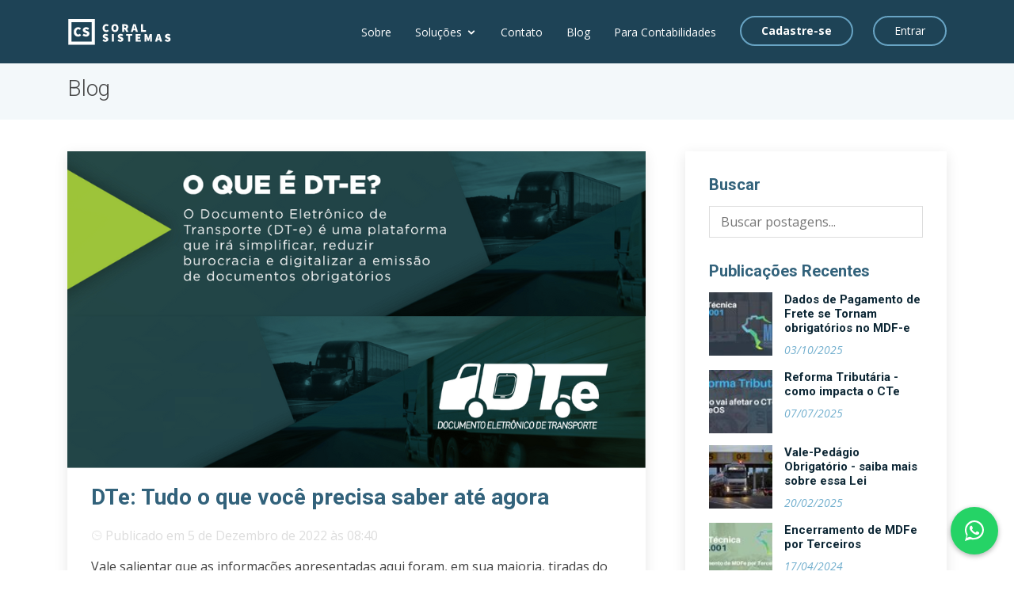

--- FILE ---
content_type: text/html; charset=utf-8
request_url: https://coralsistemas.com/blog/dte-tudo-o-que-voce-precisa-saber-ate-agora/
body_size: 12133
content:


<!DOCTYPE html>
<html lang="pt-br">

<head>
  <meta http-equiv="X-UA-Compatible" content="IE=edge">
  <meta name="viewport" content="width=device-width, initial-scale=1">

  <meta charset="utf-8">
  <meta content="width=device-width, initial-scale=1.0" name="viewport">

  <meta content="" name="descriptison">
  <meta content="" name="keywords">

  
<meta name="description" content="O DTe (Documento de transporte eletrônico) é uma inovação do Ministério da Infraestrutura e tem por objetivo, unificar e simplificar informações relativas ao transporte. Veja como está o andamento desse projeto."><title>DTe: Tudo o que você precisa saber até agora</title><meta property="og:title" content="DTe: Tudo o que você precisa saber até agora"><meta property="og:url" content="http://coralsistemas.com/blog/dte-tudo-o-que-voce-precisa-saber-ate-agora/"><meta property="og:description" content="O DTe (Documento de transporte eletrônico) é uma inovação do Ministério da Infraestrutura e tem por objetivo, unificar e simplificar informações relativas ao transporte. Veja como está o andamento desse projeto."><meta property="og:image" content="http://coralsistemas.com/media/blog/images/dte_1.webp"><meta property="og:type" content="Article"><meta name="twitter:domain" content="coralsistemas.com"><meta name="twitter:card" content="summary"><meta name="twitter:title" content="DTe: Tudo o que você precisa saber até agora"><meta name="twitter:url" content="http://coralsistemas.com/blog/dte-tudo-o-que-voce-precisa-saber-ate-agora/"><meta name="twitter:description" content="O DTe (Documento de transporte eletrônico) é uma inovação do Ministério da Infraestrutura e tem por objetivo, unificar e simplificar informações relativas ao transporte. Veja como está o andamento desse projeto."><meta name="twitter:image" content="http://coralsistemas.com/media/blog/images/dte_1.webp">


  <link rel="shortcut icon" href="/static/img/favicon.ico">
  <link rel="apple-touch-icon" href="/static/img/apple-icon-180x180.png">
  <link rel="icon" type="image/png" href="/static/img/android-icon-192x192.png">

  <!-- Google Fonts -->
  <link
    href="https://fonts.googleapis.com/css?family=Open+Sans:300,300i,400,400i,600,600i,700,700i|Roboto:300,300i,400,400i,500,500i,700,700i&display=swap"
    rel="stylesheet">

  <link crossorigin="anonymous" href="https://cdn.jsdelivr.net/npm/bootstrap@4.6.0/dist/css/bootstrap.min.css" integrity="sha384-B0vP5xmATw1+K9KRQjQERJvTumQW0nPEzvF6L/Z6nronJ3oUOFUFpCjEUQouq2+l" rel="stylesheet">

  <!-- Vendor CSS Files -->
  <link rel="stylesheet" href="/static/CACHE/css/output.d4e40f8a8bc1.css" type="text/css">

  <link rel="stylesheet" href="https://cdnjs.cloudflare.com/ajax/libs/font-awesome/4.7.0/css/font-awesome.min.css">

  

  

  <!-- Just for debugging purposes. Don't actually copy this line! -->
  <!--[if lt IE 9]><script src="../../assets/js/ie8-responsive-file-warning.js"></script><![endif]-->

  <!-- HTML5 shim and Respond.js IE8 support of HTML5 elements and media queries -->
  <!--[if lt IE 9]>
    <script src="https://oss.maxcdn.com/libs/html5shiv/3.7.0/html5shiv.js"></script>
    <script src="https://oss.maxcdn.com/libs/respond.js/1.4.2/respond.min.js"></script>
  <![endif]-->

  <script src="https://cdnjs.cloudflare.com/ajax/libs/modernizr/2.8.3/modernizr.min.js"></script>

  
  <!-- Google Tag Manager -->
<script>(function(w,d,s,l,i){w[l]=w[l]||[];w[l].push({'gtm.start':
new Date().getTime(),event:'gtm.js'});var f=d.getElementsByTagName(s)[0],
j=d.createElement(s),dl=l!='dataLayer'?'&l='+l:'';j.async=true;j.src=
'https://www.googletagmanager.com/gtm.js?id='+i+dl;f.parentNode.insertBefore(j,f);
})(window,document,'script','dataLayer','GTM-PBKLNPW');</script>
<!-- End Google Tag Manager -->
  <script src="https://unpkg.com/htmx.org@1.8.4"
    integrity="sha384-wg5Y/JwF7VxGk4zLsJEcAojRtlVp1FKKdGy1qN+OMtdq72WRvX/EdRdqg/LOhYeV"
    crossorigin="anonymous"></script>

  <meta name="facebook-domain-verification" content="iuj7h40y0mryorqjyeeigdx54m28m0" />
  <link rel="canonical" href="https://coralsistemas.com/blog/dte-tudo-o-que-voce-precisa-saber-ate-agora/" />
</head>

<body>
  <!-- Google Tag Manager (noscript) -->
  <noscript><iframe src="https://www.googletagmanager.com/ns.html?id=GTM-PBKLNPW" height="0" width="0"
      style="display:none;visibility:hidden"></iframe></noscript>
  <!-- End Google Tag Manager (noscript) -->

  <!-- ======= Header ======= -->
  <header id="header" class="fixed-top ">
    <div class="container">

      <div class="logo float-left">

        <!-- Uncomment below if you prefer to use an image logo -->
        <a href=/ aria-label="Link para a pagina inicial do site"><img src="/static/img/logo.svg"
            alt="Logotipo da Coral Sistemas, com as letras 'CS' em branco dentro de um quadrado e o nome Coral Sistemas escrito ao lado, em fundo azul escuro." class="img-fluid"></a>
      </div>

      <nav class="nav-menu float-right d-none d-lg-block">
        <ul>


          <!-- <li class=""><a href=/>Início</a></li> -->
          <li class=""><a href=/sobre/>Sobre</a></li>

          <li
            class="drop-down ">
            <a href="#">Soluções</a>
            <ul>
              <li><a href=/cte/>CTe</a></li>
              <li><a href=/cteos/>CTeOS</a></li>
              <li><a href=/mdfe/>MDFe</a></li>
              <li><a href=/nfe/>NFe</a></li>
            </ul>
          </li>

          <!-- <li class=""><a href=/funcionalidades/>Funcionalidades</a></li> -->
          <li class=""><a href=/contato/>Contato</a></li>
          <li class=""><a href=/blog/>Blog</a>
          <li class=""><a href=/contabilidade/>Para
              Contabilidades</a>
          </li>
          <li><a class="btn-signup" href=/cadastro/>Cadastre-se</a></li>
          <li><a class="btn-signin" href="/entrar/">Entrar</a></li>

        </ul>
      </nav><!-- .nav-menu -->

    </div>
  </header><!-- End Header -->

  
<main id="main">

  <!-- ======= Blog Section ======= -->
  <section class="breadcrumbs">
    <div class="container">

      <div class="d-flex justify-content-between align-items-center">
        <h2>Blog</h2>
      </div>

    </div>
  </section><!-- End Blog Section -->

  <!-- ======= Blog Section ======= -->
  <section class="blog">
    <div class="container">
      <div class="row">

        <div class="col-lg-8 entries">
          <div id="table-results">
            

<article class="entry entry-single">
  
  <div class="entry-img">
    <img class="img-fluid" src="/media/blog/images/dte_1.webp" alt="DTe: Tudo o que você precisa saber até agora">
  </div>
  

  <h1 class="entry-title">
    <a href="/blog/dte-tudo-o-que-voce-precisa-saber-ate-agora/">DTe: Tudo o que você precisa saber até agora</a>
  </h1>

  <div class="entry-meta">
    <ul>
      <li class="d-flex align-items-center"><i class="icofont-wall-clock"></i><time
          datetime=" 2022-12-05">Publicado em
          5 de Dezembro de 2022 às 08:40</time></li>
    </ul>
  </div>

  <div class="entry-content">
    <p>Vale salientar que as informa&ccedil;&otilde;es apresentadas aqui foram, em sua maioria, tiradas do site oficial do Minist&eacute;rio da Infraestrutura, mais especificamente na sess&atilde;o sobre DTe, que pode ser acessada clicando <a href="https://www.gov.br/infraestrutura/pt-br/assuntos/dt-e" target="_blank">aqui</a>. O conte&uacute;do sobre DTe ser&aacute; apresentado de forma mais <strong>sucinta</strong> com o objetivo de um melhor entendimento.</p>

<h2>O que &eacute; o DTe?</h2>

<p>DTe &eacute; o Documento Eletr&ocirc;nico de Transporte que foi criado pela&nbsp;Lei n&ordm; <a href="https://www.planalto.gov.br/ccivil_03/_Ato2019-2022/2021/Lei/L14206.htm" target="_blank">14.206, de 27 de setembro de 2021</a>&nbsp;totalmente e exclusivamente digital. Ele &eacute; um documento que tem o objetivo de unificar informa&ccedil;&otilde;es referentes ao transporte, informa&ccedil;&otilde;es como origem, destino, transportador, peso da carga, valor da carga, entre outros.</p>

<p>Resumidamente o DTe &eacute; um conjunto de informa&ccedil;&otilde;es digitais organizadas em um s&oacute; local.</p>

<h2>Objetivo do DTe?</h2>

<p>Segundo o Minist&eacute;rio da Infraestrutura, o principal objetivo &eacute; <strong>unificar informa&ccedil;&otilde;es importantes referentes ao transporte</strong>.</p>

<p>Foi constatado que atualmente existem mais de&nbsp;90 documentos exigidos pelas mais diversas Autoridades Federais. Isso acaba tornando burocr&aacute;tico e complexo tanto para o transportador como para as autoridades fiscalizadoras.</p>

<p>Com essas informa&ccedil;&otilde;es reunidas em um lugar s&oacute; fica mais f&aacute;cil a fiscaliza&ccedil;&atilde;o&nbsp;e por consequ&ecirc;ncia torna mais &aacute;gil o transporte e perde-se menos tempo parado em postos fiscais.</p>

<h2>A quem o DTe vai impactar?</h2>

<p>-&nbsp;Transportadores rodovi&aacute;rios aut&ocirc;nomos e equiparados;</p>

<p>- Empresas transportadoras;</p>

<p>-&nbsp;Embarcadores, tais como ind&uacute;strias, tradings, com&eacute;rcio em geral;</p>

<p>-&nbsp;Contratantes de servi&ccedil;os de transporte.</p>

<p>E outras entidades que estar&atilde;o envolvidas no transporte, seja no lado do governo atrav&eacute;s de &oacute;rg&atilde;os fiscalizadores (ANTT, ANTAQ, SENATRAN, PRF, etc) ou no lado do transportador.</p>

<h2>Como vai funcionar na pr&aacute;tica?</h2>

<p>O Contratante do transporte ou o transportador ir&aacute; gerar um DTe atrav&eacute;s de algum sistema gerador. Nesse DTe ir&aacute; conter informa&ccedil;&otilde;es sobre a carga, ve&iacute;culo, motorista, etc.&nbsp;</p>

<p>Depois de toda a documenta&ccedil;&atilde;o gerada e emitido o DTe, a viagem inicia. Quando o ve&iacute;culo passar por algum ponto autom&aacute;tico de fiscaliza&ccedil;&atilde;o, &eacute; feita checagem dos dados de forma autom&aacute;tica pelos &oacute;rg&atilde;os fiscalizadores, sem a necessidade de parar o ve&iacute;culo.</p>

<p>Ao chegar no destino o condutor/transportador ir&aacute; registrar um evento no DTe informando que a mercadoria foi entregue, com isso &eacute; encerrado o processo de transporte e o DTe.</p>

<p>Como o DTe conter&aacute; as informa&ccedil;&otilde;es de pagamento de adiantamentos, vale ped&aacute;gio e saldo, o transportador poder&aacute; utilizar essas informa&ccedil;&otilde;es como&nbsp;comprova&ccedil;&atilde;o de renda, entre outros benef&iacute;cios em institui&ccedil;&otilde;es financeiras.</p>

<p><img alt="Resumo da operação com DTe" id="" src="/media/uploads/2022/12/01/fluxofuncionamentodte1.jpg" style="max-width:700px; width:100%" title="Resumo da operação com DTe" /></p>

<p>&nbsp;</p>

<h2>Principais benef&iacute;cios do DTe</h2>

<p>- Desburocratiza&ccedil;&atilde;o do transporte de cargas, j&aacute; que todas as informa&ccedil;&otilde;es necess&aacute;rias v&atilde;o estar no DTe o que vai facilitar a fiscaliza&ccedil;&atilde;o e agilizar o processo todo;</p>

<p>- Devido a desburocratiza&ccedil;&atilde;o&nbsp;consegue-se um aumento na efici&ecirc;ncia log&iacute;stica e com isso uma redu&ccedil;&atilde;o de custos na opera&ccedil;&atilde;o de transporte;</p>

<p>- Mais transpar&ecirc;ncia na rela&ccedil;&atilde;o entre contratantes e transportadores contratados. O objetivo &eacute; eliminar&nbsp; o uso da carta-frete (que n&atilde;o &eacute; um documento oficial) e tamb&eacute;m do CIOT;</p>

<p>-&nbsp;As cooperativas e demais entidades representativas poder&atilde;o gerar os DT-e de seus cooperados ou associados: O DT-e poder&aacute; ser gerado por qualquer pessoa jur&iacute;dica de direito privado denominada entidade geradora de DT-e, bastando ser previamente registrada no Minist&eacute;rio da Infraestrutura;</p>

<p>- O caminhoneiro poder&aacute; usar o DTe como uma esp&eacute;cie de comprovante de renda e com isso conseguir antecipa&ccedil;&atilde;o de cr&eacute;dito junto &agrave;s institui&ccedil;&otilde;es financeiras;</p>

<p>-&nbsp;O DT-e servir&aacute; para fiscalizar o cumprimento da pol&iacute;tica do piso m&iacute;nimo de frete: o valor do frete contratado junto ao caminhoneiro ser&aacute; indicado no DT-e, permitindo &agrave; Ag&ecirc;ncia Reguladora fiscalizar o cumprimento dessa pol&iacute;tica, sem ter que parar o caminh&atilde;o na rodovia;</p>

<p>-&nbsp;Antecipa&ccedil;&atilde;o do vale-ped&aacute;gio obrigat&oacute;rio: o valor do vale-ped&aacute;gio obrigat&oacute;rio ser&aacute; disponibilizado ao caminhoneiro e destacado em campo espec&iacute;fico no DT-e, permitindo monitorar e fiscalizar quem cumpre essa importante legisla&ccedil;&atilde;o.</p>

<p><strong>O DTe ser&aacute; o centralizador das informa&ccedil;&otilde;es do transporte, onde todos os &oacute;rg&atilde;os ter&atilde;o acesso para valida&ccedil;&atilde;o e fiscaliza&ccedil;&atilde;o. A imagem abaixo ilustra o acesso dos &oacute;rg&atilde;os ao DTe.</strong></p>

<p><img alt="" src="/media/uploads/2022/12/01/34ca0ba9-32e3-4b4d-9289-69628a75acc3.png" style="max-width:700px; width:100%" /></p>

<p>&nbsp;</p>

<h2>Perguntas Frequentes</h2>

<p>Reiteramos que as informa&ccedil;&otilde;es sobre DTe s&atilde;o baseadas no que est&aacute; dispon&iacute;vel no site do Minist&eacute;rio da Infraestrutura. Esta se&ccedil;&atilde;o de perguntas e respostas &eacute; uma vers&atilde;o mais sucinta com as perguntas mais importantes sobre o DTe at&eacute; agora. A vers&atilde;o completa de Perguntas e Respostas sobre o DTe pode ser encontrada acessando o site do <a href="https://www.gov.br/infraestrutura/pt-br/assuntos/dt-e/tire-suas-duvidas-sobre-o-dt-e2">Minfra</a>.</p>

<h3>O DT-e substituir&aacute; ou eliminar&aacute; documentos fiscais eletr&ocirc;nicos, como NF-e, CT-e ou MDF-e?&nbsp;</h3>

<p>N&atilde;o. O DTe n&atilde;o tem natureza fiscal ou tribut&aacute;ria. Esses documentos continuar&atilde;o a ser exigidos.&nbsp;</p>

<h3>Quais documentos de transporte o DT-e ir&aacute; unificar?</h3>

<p>Em primeiro momento o DTe contemplar&aacute; informa&ccedil;&otilde;es contratuais, log&iacute;sticas, cadastrais, de pagamento, valores do frete e seguros da carga. Por enquanto documentos como CTe, MDFe, NFe n&atilde;o estar&atilde;o dentro do DTe.</p>

<h3>O DT-e vai eliminar o CIOT?</h3>

<p>Sim. As informa&ccedil;&otilde;es contidas no CIOT passar&atilde;o a integrar no DTe. Desta forma o CIOT ser&aacute; substitu&iacute;do pelo DTe.</p>

<h3>Quem ter&aacute; obriga&ccedil;&atilde;o de emitir DT-e?</h3>

<p>Qualquer uma das seguintes entidades: embarcador ou propriet&aacute;rio de carga, ou o transportador ou o contratante de servi&ccedil;os de transporte, ou o transportador aut&ocirc;nomo ou a esse equiparado, ou quem o aut&ocirc;nomo optar por ser seu preposto ou representante legal.</p>

<h2>Em que fase est&aacute; o projeto do DTe?</h2>

<p>A Lei que institui o DTe j&aacute; foi aprovada em Setembro de 2021.</p>

<p>O Minist&eacute;rio da Infraestrutura, juntamente com os &oacute;rg&atilde;os competentes est&atilde;o desenvolvendo a parte t&eacute;cnica do DTe neste momento. J&aacute; existe um servidor de homologa&ccedil;&atilde;o e as empresas geradoras de DTe est&atilde;o desenvolvendo e adaptando seus sistemas para se comunicar com o servidor do DTe para gerar o DTe.</p>

<p>N&oacute;s da Coral Sistemas estamos acompanhando de perto e qualquer novidade sobre isso vamos trazer para voc&ecirc;s mais informa&ccedil;&otilde;es.</p>

<p><strong>Ainda n&atilde;o existe um cronograma de quando vai come&ccedil;ar a ser obrigat&oacute;rio a emiss&atilde;o do DTe.</strong></p>
  </div>

  </br>

  <style type="text/css">
  @import url(https://static.mailerlite.com/assets/plugins/groot/modules/includes/groot_fonts/import.css?version=1660210);
</style>
<style type="text/css">
  .ml-form-embedSubmitLoad {
    display: inline-block;
    width: 20px;
    height: 20px
  }

  .g-recaptcha {
    transform: scale(1);
    -webkit-transform: scale(1);
    transform-origin: 0 0;
    -webkit-transform-origin: 0 0
  }

  .sr-only {
    position: absolute;
    width: 1px;
    height: 1px;
    padding: 0;
    margin: -1px;
    overflow: hidden;
    clip: rect(0, 0, 0, 0);
    border: 0
  }

  .ml-form-embedSubmitLoad:after {
    content: " ";
    display: block;
    width: 11px;
    height: 11px;
    margin: 1px;
    border-radius: 50%;
    border: 4px solid #fff;
    border-color: #fff #fff #fff transparent;
    animation: ml-form-embedSubmitLoad 1.2s linear infinite
  }

  @keyframes ml-form-embedSubmitLoad {
    0% {
      transform: rotate(0)
    }

    100% {
      transform: rotate(360deg)
    }
  }

  #mlb2-5747093.ml-form-embedContainer {
    box-sizing: border-box;
    display: table;
    margin: 0 auto;
    position: static;
    width: 100% !important
  }

  #mlb2-5747093.ml-form-embedContainer button,
  #mlb2-5747093.ml-form-embedContainer h4,
  #mlb2-5747093.ml-form-embedContainer p,
  #mlb2-5747093.ml-form-embedContainer span {
    text-transform: none !important;
    letter-spacing: normal !important
  }

  #mlb2-5747093.ml-form-embedContainer .ml-form-embedWrapper {
    background-color: #fff;
    border-width: 0;
    border-color: transparent;
    border-radius: 10px;
    border-style: solid;
    box-sizing: border-box;
    display: inline-block !important;
    margin: 0;
    padding: 0;
    position: relative
  }

  #mlb2-5747093.ml-form-embedContainer .ml-form-embedWrapper.embedDefault,
  #mlb2-5747093.ml-form-embedContainer .ml-form-embedWrapper.embedPopup {
    width: 100%
  }

  #mlb2-5747093.ml-form-embedContainer .ml-form-embedWrapper.embedForm {
    max-width: 100%;
    width: 100%
  }

  #mlb2-5747093.ml-form-embedContainer .ml-form-align-left {
    text-align: left
  }

  #mlb2-5747093.ml-form-embedContainer .ml-form-align-center {
    text-align: center
  }

  #mlb2-5747093.ml-form-embedContainer .ml-form-align-default {
    display: table-cell !important;
    vertical-align: middle !important;
    text-align: center !important
  }

  #mlb2-5747093.ml-form-embedContainer .ml-form-align-right {
    text-align: right
  }

  #mlb2-5747093.ml-form-embedContainer .ml-form-embedWrapper .ml-form-embedHeader img {
    border-top-left-radius: 10px;
    border-top-right-radius: 10px;
    height: auto;
    margin: 0 auto !important;
    max-width: 100%;
    width: undefinedpx
  }

  #mlb2-5747093.ml-form-embedContainer .ml-form-embedWrapper .ml-form-embedBody.ml-form-embedBodyHorizontal {
    padding-bottom: 0
  }

  #mlb2-5747093.ml-form-embedContainer .ml-form-embedWrapper .ml-form-embedBody .ml-form-embedContent,
  #mlb2-5747093.ml-form-embedContainer .ml-form-embedWrapper .ml-form-successBody .ml-form-successContent {
    text-align: left;
    margin: 0 0 20px 0
  }

  #mlb2-5747093.ml-form-embedContainer .ml-form-embedWrapper .ml-form-embedBody .ml-form-embedContent h4,
  #mlb2-5747093.ml-form-embedContainer .ml-form-embedWrapper .ml-form-successBody .ml-form-successContent h4 {
    color: #444;
    font-family: Roboto, Arial, Helvetica, sans-serif;
    font-size: 30px;
    font-weight: 400;
    margin: 0 0 10px 0;
    text-align: left;
    word-break: break-word
  }

  #mlb2-5747093.ml-form-embedContainer .ml-form-embedWrapper .ml-form-embedBody .ml-form-embedContent p,
  #mlb2-5747093.ml-form-embedContainer .ml-form-embedWrapper .ml-form-successBody .ml-form-successContent p {
    color: #444;
    font-family: Roboto, Arial, Helvetica, sans-serif;
    font-size: 14px;
    font-weight: 400;
    line-height: 20px;
    margin: 0 0 10px 0;
    text-align: left
  }

  #mlb2-5747093.ml-form-embedContainer .ml-form-embedWrapper .ml-form-embedBody .ml-form-embedContent ol,
  #mlb2-5747093.ml-form-embedContainer .ml-form-embedWrapper .ml-form-embedBody .ml-form-embedContent ul,
  #mlb2-5747093.ml-form-embedContainer .ml-form-embedWrapper .ml-form-successBody .ml-form-successContent ol,
  #mlb2-5747093.ml-form-embedContainer .ml-form-embedWrapper .ml-form-successBody .ml-form-successContent ul {
    color: #444;
    font-family: Roboto, Arial, Helvetica, sans-serif;
    font-size: 14px
  }

  #mlb2-5747093.ml-form-embedContainer .ml-form-embedWrapper .ml-form-embedBody .ml-form-embedContent ol ol,
  #mlb2-5747093.ml-form-embedContainer .ml-form-embedWrapper .ml-form-successBody .ml-form-successContent ol ol {
    list-style-type: lower-alpha
  }

  #mlb2-5747093.ml-form-embedContainer .ml-form-embedWrapper .ml-form-embedBody .ml-form-embedContent ol ol ol,
  #mlb2-5747093.ml-form-embedContainer .ml-form-embedWrapper .ml-form-successBody .ml-form-successContent ol ol ol {
    list-style-type: lower-roman
  }

  #mlb2-5747093.ml-form-embedContainer .ml-form-embedWrapper .ml-form-embedBody .ml-form-embedContent p a,
  #mlb2-5747093.ml-form-embedContainer .ml-form-embedWrapper .ml-form-successBody .ml-form-successContent p a {
    color: #444;
    text-decoration: underline
  }

  #mlb2-5747093.ml-form-embedContainer .ml-form-embedWrapper .ml-block-form .ml-field-group {
    text-align: left !important
  }

  #mlb2-5747093.ml-form-embedContainer .ml-form-embedWrapper .ml-block-form .ml-field-group label {
    margin-bottom: 5px;
    color: #333;
    font-size: 14px;
    font-family: 'Open Sans', Arial, Helvetica, sans-serif;
    font-weight: 700;
    font-style: normal;
    text-decoration: none;
    display: inline-block;
    line-height: 20px
  }

  #mlb2-5747093.ml-form-embedContainer .ml-form-embedWrapper .ml-form-embedBody .ml-form-embedContent p:last-child,
  #mlb2-5747093.ml-form-embedContainer .ml-form-embedWrapper .ml-form-successBody .ml-form-successContent p:last-child {
    margin: 0
  }

  #mlb2-5747093.ml-form-embedContainer .ml-form-embedWrapper .ml-form-embedBody form {
    margin: 0;
    width: 100%
  }

  #mlb2-5747093.ml-form-embedContainer .ml-form-embedWrapper .ml-form-embedBody .ml-form-checkboxRow,
  #mlb2-5747093.ml-form-embedContainer .ml-form-embedWrapper .ml-form-embedBody .ml-form-formContent {
    margin: 0 0 20px 0;
    width: 100%
  }

  #mlb2-5747093.ml-form-embedContainer .ml-form-embedWrapper .ml-form-embedBody .ml-form-checkboxRow {
    float: left
  }

  #mlb2-5747093.ml-form-embedContainer .ml-form-embedWrapper .ml-form-embedBody .ml-form-formContent.horozintalForm {
    margin: 0;
    padding: 0 0 20px 0;
    width: 100%;
    height: auto;
    float: left
  }

  #mlb2-5747093.ml-form-embedContainer .ml-form-embedWrapper .ml-form-embedBody .ml-form-fieldRow {
    margin: 0 0 10px 0;
    width: 100%
  }

  #mlb2-5747093.ml-form-embedContainer .ml-form-embedWrapper .ml-form-embedBody .ml-form-fieldRow.ml-last-item {
    margin: 0
  }

  #mlb2-5747093.ml-form-embedContainer .ml-form-embedWrapper .ml-form-embedBody .ml-form-fieldRow.ml-formfieldHorizintal {
    margin: 0
  }

  #mlb2-5747093.ml-form-embedContainer .ml-form-embedWrapper .ml-form-embedBody .ml-form-fieldRow input {
    background-color: #fff !important;
    color: #333 !important;
    border-color: #ccc;
    border-radius: 4px !important;
    border-style: solid !important;
    border-width: 1px !important;
    font-family: 'Open Sans', Arial, Helvetica, sans-serif;
    font-size: 14px !important;
    height: auto;
    line-height: 21px !important;
    margin-bottom: 0;
    margin-top: 0;
    margin-left: 0;
    margin-right: 0;
    padding: 10px 10px !important;
    width: 100% !important;
    box-sizing: border-box !important;
    max-width: 100% !important
  }

  #mlb2-5747093.ml-form-embedContainer .ml-form-embedWrapper .ml-form-embedBody .ml-form-fieldRow input::-webkit-input-placeholder,
  #mlb2-5747093.ml-form-embedContainer .ml-form-embedWrapper .ml-form-embedBody .ml-form-horizontalRow input::-webkit-input-placeholder {
    color: #333
  }

  #mlb2-5747093.ml-form-embedContainer .ml-form-embedWrapper .ml-form-embedBody .ml-form-fieldRow input::-moz-placeholder,
  #mlb2-5747093.ml-form-embedContainer .ml-form-embedWrapper .ml-form-embedBody .ml-form-horizontalRow input::-moz-placeholder {
    color: #333
  }

  #mlb2-5747093.ml-form-embedContainer .ml-form-embedWrapper .ml-form-embedBody .ml-form-fieldRow input:-ms-input-placeholder,
  #mlb2-5747093.ml-form-embedContainer .ml-form-embedWrapper .ml-form-embedBody .ml-form-horizontalRow input:-ms-input-placeholder {
    color: #333
  }

  #mlb2-5747093.ml-form-embedContainer .ml-form-embedWrapper .ml-form-embedBody .ml-form-fieldRow input:-moz-placeholder,
  #mlb2-5747093.ml-form-embedContainer .ml-form-embedWrapper .ml-form-embedBody .ml-form-horizontalRow input:-moz-placeholder {
    color: #333
  }

  #mlb2-5747093.ml-form-embedContainer .ml-form-embedWrapper .ml-form-embedBody .ml-form-fieldRow textarea,
  #mlb2-5747093.ml-form-embedContainer .ml-form-embedWrapper .ml-form-embedBody .ml-form-horizontalRow textarea {
    background-color: #fff !important;
    color: #333 !important;
    border-color: #ccc;
    border-radius: 4px !important;
    border-style: solid !important;
    border-width: 1px !important;
    font-family: 'Open Sans', Arial, Helvetica, sans-serif;
    font-size: 14px !important;
    height: auto;
    line-height: 21px !important;
    margin-bottom: 0;
    margin-top: 0;
    padding: 10px 10px !important;
    width: 100% !important;
    box-sizing: border-box !important;
    max-width: 100% !important
  }

  #mlb2-5747093.ml-form-embedContainer .ml-form-embedWrapper .ml-form-embedBody .ml-form-checkboxRow .label-description::before,
  #mlb2-5747093.ml-form-embedContainer .ml-form-embedWrapper .ml-form-embedBody .ml-form-embedPermissions .ml-form-embedPermissionsOptionsCheckbox .label-description::before,
  #mlb2-5747093.ml-form-embedContainer .ml-form-embedWrapper .ml-form-embedBody .ml-form-fieldRow .custom-checkbox .custom-control-label::before,
  #mlb2-5747093.ml-form-embedContainer .ml-form-embedWrapper .ml-form-embedBody .ml-form-fieldRow .custom-radio .custom-control-label::before,
  #mlb2-5747093.ml-form-embedContainer .ml-form-embedWrapper .ml-form-embedBody .ml-form-horizontalRow .custom-checkbox .custom-control-label::before,
  #mlb2-5747093.ml-form-embedContainer .ml-form-embedWrapper .ml-form-embedBody .ml-form-horizontalRow .custom-radio .custom-control-label::before,
  #mlb2-5747093.ml-form-embedContainer .ml-form-embedWrapper .ml-form-embedBody .ml-form-interestGroupsRow .ml-form-interestGroupsRowCheckbox .label-description::before {
    border-color: #ccc !important;
    background-color: #fff !important
  }

  #mlb2-5747093.ml-form-embedContainer .ml-form-embedWrapper .ml-form-embedBody .ml-form-fieldRow input.custom-control-input[type=checkbox] {
    box-sizing: border-box;
    padding: 0;
    position: absolute;
    z-index: -1;
    opacity: 0;
    margin-top: 5px;
    margin-left: -1.5rem;
    overflow: visible
  }

  #mlb2-5747093.ml-form-embedContainer .ml-form-embedWrapper .ml-form-embedBody .ml-form-checkboxRow .label-description::before,
  #mlb2-5747093.ml-form-embedContainer .ml-form-embedWrapper .ml-form-embedBody .ml-form-embedPermissions .ml-form-embedPermissionsOptionsCheckbox .label-description::before,
  #mlb2-5747093.ml-form-embedContainer .ml-form-embedWrapper .ml-form-embedBody .ml-form-fieldRow .custom-checkbox .custom-control-label::before,
  #mlb2-5747093.ml-form-embedContainer .ml-form-embedWrapper .ml-form-embedBody .ml-form-horizontalRow .custom-checkbox .custom-control-label::before,
  #mlb2-5747093.ml-form-embedContainer .ml-form-embedWrapper .ml-form-embedBody .ml-form-interestGroupsRow .ml-form-interestGroupsRowCheckbox .label-description::before {
    border-radius: 4px !important
  }

  #mlb2-5747093.ml-form-embedContainer .ml-form-embedWrapper .ml-form-embedBody .ml-form-checkboxRow input[type=checkbox]:checked~.label-description::after,
  #mlb2-5747093.ml-form-embedContainer .ml-form-embedWrapper .ml-form-embedBody .ml-form-embedPermissions .ml-form-embedPermissionsOptionsCheckbox input[type=checkbox]:checked~.label-description::after,
  #mlb2-5747093.ml-form-embedContainer .ml-form-embedWrapper .ml-form-embedBody .ml-form-fieldRow .custom-checkbox .custom-control-input:checked~.custom-control-label::after,
  #mlb2-5747093.ml-form-embedContainer .ml-form-embedWrapper .ml-form-embedBody .ml-form-horizontalRow .custom-checkbox .custom-control-input:checked~.custom-control-label::after,
  #mlb2-5747093.ml-form-embedContainer .ml-form-embedWrapper .ml-form-embedBody .ml-form-interestGroupsRow .ml-form-interestGroupsRowCheckbox input[type=checkbox]:checked~.label-description::after {
    background-image: url("data:image/svg+xml,%3csvg xmlns='http://www.w3.org/2000/svg' viewBox='0 0 8 8'%3e%3cpath fill='%23fff' d='M6.564.75l-3.59 3.612-1.538-1.55L0 4.26 2.974 7.25 8 2.193z'/%3e%3c/svg%3e")
  }

  #mlb2-5747093.ml-form-embedContainer .ml-form-embedWrapper .ml-form-embedBody .ml-form-fieldRow .custom-radio .custom-control-input:checked~.custom-control-label::after {
    background-image: url("data:image/svg+xml,%3csvg xmlns='http://www.w3.org/2000/svg' viewBox='-4 -4 8 8'%3e%3ccircle r='3' fill='%23fff'/%3e%3c/svg%3e")
  }

  #mlb2-5747093.ml-form-embedContainer .ml-form-embedWrapper .ml-form-embedBody .ml-form-checkboxRow input[type=checkbox]:checked~.label-description::before,
  #mlb2-5747093.ml-form-embedContainer .ml-form-embedWrapper .ml-form-embedBody .ml-form-embedPermissions .ml-form-embedPermissionsOptionsCheckbox input[type=checkbox]:checked~.label-description::before,
  #mlb2-5747093.ml-form-embedContainer .ml-form-embedWrapper .ml-form-embedBody .ml-form-fieldRow .custom-checkbox .custom-control-input:checked~.custom-control-label::before,
  #mlb2-5747093.ml-form-embedContainer .ml-form-embedWrapper .ml-form-embedBody .ml-form-fieldRow .custom-radio .custom-control-input:checked~.custom-control-label::before,
  #mlb2-5747093.ml-form-embedContainer .ml-form-embedWrapper .ml-form-embedBody .ml-form-horizontalRow .custom-checkbox .custom-control-input:checked~.custom-control-label::before,
  #mlb2-5747093.ml-form-embedContainer .ml-form-embedWrapper .ml-form-embedBody .ml-form-horizontalRow .custom-radio .custom-control-input:checked~.custom-control-label::before,
  #mlb2-5747093.ml-form-embedContainer .ml-form-embedWrapper .ml-form-embedBody .ml-form-interestGroupsRow .ml-form-interestGroupsRowCheckbox input[type=checkbox]:checked~.label-description::before {
    border-color: #68a4c4 !important;
    background-color: #68a4c4 !important;
    color: #fff !important
  }

  #mlb2-5747093.ml-form-embedContainer .ml-form-embedWrapper .ml-form-embedBody .ml-form-fieldRow .custom-checkbox .custom-control-label::after,
  #mlb2-5747093.ml-form-embedContainer .ml-form-embedWrapper .ml-form-embedBody .ml-form-fieldRow .custom-checkbox .custom-control-label::before,
  #mlb2-5747093.ml-form-embedContainer .ml-form-embedWrapper .ml-form-embedBody .ml-form-fieldRow .custom-radio .custom-control-label::after,
  #mlb2-5747093.ml-form-embedContainer .ml-form-embedWrapper .ml-form-embedBody .ml-form-fieldRow .custom-radio .custom-control-label::before,
  #mlb2-5747093.ml-form-embedContainer .ml-form-embedWrapper .ml-form-embedBody .ml-form-horizontalRow .custom-checkbox .custom-control-label::after,
  #mlb2-5747093.ml-form-embedContainer .ml-form-embedWrapper .ml-form-embedBody .ml-form-horizontalRow .custom-checkbox .custom-control-label::before,
  #mlb2-5747093.ml-form-embedContainer .ml-form-embedWrapper .ml-form-embedBody .ml-form-horizontalRow .custom-radio .custom-control-label::after,
  #mlb2-5747093.ml-form-embedContainer .ml-form-embedWrapper .ml-form-embedBody .ml-form-horizontalRow .custom-radio .custom-control-label::before {
    top: 2px;
    box-sizing: border-box
  }

  #mlb2-5747093.ml-form-embedContainer .ml-form-embedWrapper .ml-form-embedBody .ml-form-checkboxRow .label-description::after,
  #mlb2-5747093.ml-form-embedContainer .ml-form-embedWrapper .ml-form-embedBody .ml-form-checkboxRow .label-description::before,
  #mlb2-5747093.ml-form-embedContainer .ml-form-embedWrapper .ml-form-embedBody .ml-form-embedPermissions .ml-form-embedPermissionsOptionsCheckbox .label-description::after,
  #mlb2-5747093.ml-form-embedContainer .ml-form-embedWrapper .ml-form-embedBody .ml-form-embedPermissions .ml-form-embedPermissionsOptionsCheckbox .label-description::before {
    top: 0 !important;
    box-sizing: border-box !important
  }

  #mlb2-5747093.ml-form-embedContainer .ml-form-embedWrapper .ml-form-embedBody .ml-form-checkboxRow .label-description::after,
  #mlb2-5747093.ml-form-embedContainer .ml-form-embedWrapper .ml-form-embedBody .ml-form-checkboxRow .label-description::before {
    top: 0 !important;
    box-sizing: border-box !important
  }

  #mlb2-5747093.ml-form-embedContainer .ml-form-embedWrapper .ml-form-embedBody .ml-form-interestGroupsRow .ml-form-interestGroupsRowCheckbox .label-description::after {
    top: 0 !important;
    box-sizing: border-box !important;
    position: absolute;
    left: -1.5rem;
    display: block;
    width: 1rem;
    height: 1rem;
    content: ""
  }

  #mlb2-5747093.ml-form-embedContainer .ml-form-embedWrapper .ml-form-embedBody .ml-form-interestGroupsRow .ml-form-interestGroupsRowCheckbox .label-description::before {
    top: 0 !important;
    box-sizing: border-box !important
  }

  #mlb2-5747093.ml-form-embedContainer .ml-form-embedWrapper .ml-form-embedBody .custom-control-label::before {
    position: absolute;
    top: 4px;
    left: -1.5rem;
    display: block;
    width: 16px;
    height: 16px;
    pointer-events: none;
    content: "";
    background-color: #fff;
    border: #adb5bd solid 1px;
    border-radius: 50%
  }

  #mlb2-5747093.ml-form-embedContainer .ml-form-embedWrapper .ml-form-embedBody .custom-control-label::after {
    position: absolute;
    top: 2px !important;
    left: -1.5rem;
    display: block;
    width: 1rem;
    height: 1rem;
    content: ""
  }

  #mlb2-5747093.ml-form-embedContainer .ml-form-embedWrapper .ml-form-embedBody .ml-form-checkboxRow .label-description::before,
  #mlb2-5747093.ml-form-embedContainer .ml-form-embedWrapper .ml-form-embedBody .ml-form-embedPermissions .ml-form-embedPermissionsOptionsCheckbox .label-description::before,
  #mlb2-5747093.ml-form-embedContainer .ml-form-embedWrapper .ml-form-embedBody .ml-form-interestGroupsRow .ml-form-interestGroupsRowCheckbox .label-description::before {
    position: absolute;
    top: 4px;
    left: -1.5rem;
    display: block;
    width: 16px;
    height: 16px;
    pointer-events: none;
    content: "";
    background-color: #fff;
    border: #adb5bd solid 1px;
    border-radius: 50%
  }

  #mlb2-5747093.ml-form-embedContainer .ml-form-embedWrapper .ml-form-embedBody .ml-form-embedPermissions .ml-form-embedPermissionsOptionsCheckbox .label-description::after {
    position: absolute;
    top: 0 !important;
    left: -1.5rem;
    display: block;
    width: 1rem;
    height: 1rem;
    content: ""
  }

  #mlb2-5747093.ml-form-embedContainer .ml-form-embedWrapper .ml-form-embedBody .ml-form-checkboxRow .label-description::after {
    position: absolute;
    top: 0 !important;
    left: -1.5rem;
    display: block;
    width: 1rem;
    height: 1rem;
    content: ""
  }

  #mlb2-5747093.ml-form-embedContainer .ml-form-embedWrapper .ml-form-embedBody .custom-radio .custom-control-label::after {
    background: no-repeat 50%/50% 50%
  }

  #mlb2-5747093.ml-form-embedContainer .ml-form-embedWrapper .ml-form-embedBody .custom-checkbox .custom-control-label::after,
  #mlb2-5747093.ml-form-embedContainer .ml-form-embedWrapper .ml-form-embedBody .ml-form-checkboxRow .label-description::after,
  #mlb2-5747093.ml-form-embedContainer .ml-form-embedWrapper .ml-form-embedBody .ml-form-embedPermissions .ml-form-embedPermissionsOptionsCheckbox .label-description::after,
  #mlb2-5747093.ml-form-embedContainer .ml-form-embedWrapper .ml-form-embedBody .ml-form-interestGroupsRow .ml-form-interestGroupsRowCheckbox .label-description::after {
    background: no-repeat 50%/50% 50%
  }

  #mlb2-5747093.ml-form-embedContainer .ml-form-embedWrapper .ml-form-embedBody .ml-form-fieldRow .custom-control,
  #mlb2-5747093.ml-form-embedContainer .ml-form-embedWrapper .ml-form-embedBody .ml-form-horizontalRow .custom-control {
    position: relative;
    display: block;
    min-height: 1.5rem;
    padding-left: 1.5rem
  }

  #mlb2-5747093.ml-form-embedContainer .ml-form-embedWrapper .ml-form-embedBody .ml-form-fieldRow .custom-checkbox .custom-control-input,
  #mlb2-5747093.ml-form-embedContainer .ml-form-embedWrapper .ml-form-embedBody .ml-form-fieldRow .custom-radio .custom-control-input,
  #mlb2-5747093.ml-form-embedContainer .ml-form-embedWrapper .ml-form-embedBody .ml-form-horizontalRow .custom-checkbox .custom-control-input,
  #mlb2-5747093.ml-form-embedContainer .ml-form-embedWrapper .ml-form-embedBody .ml-form-horizontalRow .custom-radio .custom-control-input {
    position: absolute;
    z-index: -1;
    opacity: 0;
    box-sizing: border-box;
    padding: 0
  }

  #mlb2-5747093.ml-form-embedContainer .ml-form-embedWrapper .ml-form-embedBody .ml-form-fieldRow .custom-checkbox .custom-control-label,
  #mlb2-5747093.ml-form-embedContainer .ml-form-embedWrapper .ml-form-embedBody .ml-form-fieldRow .custom-radio .custom-control-label,
  #mlb2-5747093.ml-form-embedContainer .ml-form-embedWrapper .ml-form-embedBody .ml-form-horizontalRow .custom-checkbox .custom-control-label,
  #mlb2-5747093.ml-form-embedContainer .ml-form-embedWrapper .ml-form-embedBody .ml-form-horizontalRow .custom-radio .custom-control-label {
    color: #000;
    font-size: 12px !important;
    font-family: 'Open Sans', Arial, Helvetica, sans-serif;
    line-height: 22px;
    margin-bottom: 0;
    position: relative;
    vertical-align: top;
    font-style: normal;
    font-weight: 700
  }

  #mlb2-5747093.ml-form-embedContainer .ml-form-embedWrapper .ml-form-embedBody .ml-form-fieldRow .custom-select,
  #mlb2-5747093.ml-form-embedContainer .ml-form-embedWrapper .ml-form-embedBody .ml-form-horizontalRow .custom-select {
    background-color: #fff !important;
    color: #333 !important;
    border-color: #ccc;
    border-radius: 4px !important;
    border-style: solid !important;
    border-width: 1px !important;
    font-family: 'Open Sans', Arial, Helvetica, sans-serif;
    font-size: 14px !important;
    line-height: 20px !important;
    margin-bottom: 0;
    margin-top: 0;
    padding: 10px 28px 10px 12px !important;
    width: 100% !important;
    box-sizing: border-box !important;
    max-width: 100% !important;
    height: auto;
    display: inline-block;
    vertical-align: middle;
    background: url(https://cdn.mailerlite.com/images/default/dropdown.svg) no-repeat right .75rem center/8px 10px;
    -webkit-appearance: none;
    -moz-appearance: none;
    appearance: none
  }

  #mlb2-5747093.ml-form-embedContainer .ml-form-embedWrapper .ml-form-embedBody .ml-form-horizontalRow {
    height: auto;
    width: 100%;
    float: left
  }

  .ml-form-formContent.horozintalForm .ml-form-horizontalRow .ml-input-horizontal {
    width: 70%;
    float: left
  }

  .ml-form-formContent.horozintalForm .ml-form-horizontalRow .ml-button-horizontal {
    width: 30%;
    float: left
  }

  .ml-form-formContent.horozintalForm .ml-form-horizontalRow .ml-button-horizontal.labelsOn {
    padding-top: 25px
  }

  .ml-form-formContent.horozintalForm .ml-form-horizontalRow .horizontal-fields {
    box-sizing: border-box;
    float: left;
    padding-right: 10px
  }

  #mlb2-5747093.ml-form-embedContainer .ml-form-embedWrapper .ml-form-embedBody .ml-form-horizontalRow input {
    background-color: #fff;
    color: #333;
    border-color: #ccc;
    border-radius: 4px;
    border-style: solid;
    border-width: 1px;
    font-family: 'Open Sans', Arial, Helvetica, sans-serif;
    font-size: 14px;
    line-height: 20px;
    margin-bottom: 0;
    margin-top: 0;
    padding: 10px 10px;
    width: 100%;
    box-sizing: border-box;
    overflow-y: initial
  }

  #mlb2-5747093.ml-form-embedContainer .ml-form-embedWrapper .ml-form-embedBody .ml-form-horizontalRow button {
    background-color: #68a4c4 !important;
    border-color: #68a4c4;
    border-style: solid;
    border-width: 1px;
    border-radius: 4px;
    box-shadow: none;
    color: #fff !important;
    cursor: pointer;
    font-family: 'Open Sans', Arial, Helvetica, sans-serif;
    font-size: 14px !important;
    font-weight: 700;
    line-height: 20px;
    margin: 0 !important;
    padding: 10px !important;
    width: 100%;
    height: auto
  }

  #mlb2-5747093.ml-form-embedContainer .ml-form-embedWrapper .ml-form-embedBody .ml-form-horizontalRow button:hover {
    background-color: #2a6496 !important;
    border-color: #2a6496 !important
  }

  #mlb2-5747093.ml-form-embedContainer .ml-form-embedWrapper .ml-form-embedBody .ml-form-checkboxRow input[type=checkbox] {
    box-sizing: border-box;
    padding: 0;
    position: absolute;
    z-index: -1;
    opacity: 0;
    margin-top: 5px;
    margin-left: -1.5rem;
    overflow: visible
  }

  #mlb2-5747093.ml-form-embedContainer .ml-form-embedWrapper .ml-form-embedBody .ml-form-checkboxRow .label-description {
    color: #000;
    display: block;
    font-family: 'Open Sans', Arial, Helvetica, sans-serif;
    font-size: 12px;
    text-align: left;
    margin-bottom: 0;
    position: relative;
    vertical-align: top
  }

  #mlb2-5747093.ml-form-embedContainer .ml-form-embedWrapper .ml-form-embedBody .ml-form-checkboxRow label {
    font-weight: 400;
    margin: 0;
    padding: 0;
    position: relative;
    display: block;
    min-height: 24px;
    padding-left: 24px
  }

  #mlb2-5747093.ml-form-embedContainer .ml-form-embedWrapper .ml-form-embedBody .ml-form-checkboxRow label a {
    color: #000;
    text-decoration: underline
  }

  #mlb2-5747093.ml-form-embedContainer .ml-form-embedWrapper .ml-form-embedBody .ml-form-checkboxRow label p {
    color: #000 !important;
    font-family: 'Open Sans', Arial, Helvetica, sans-serif !important;
    font-size: 12px !important;
    font-weight: 400 !important;
    line-height: 18px !important;
    padding: 0 !important;
    margin: 0 5px 0 0 !important
  }

  #mlb2-5747093.ml-form-embedContainer .ml-form-embedWrapper .ml-form-embedBody .ml-form-checkboxRow label p:last-child {
    margin: 0
  }

  #mlb2-5747093.ml-form-embedContainer .ml-form-embedWrapper .ml-form-embedBody .ml-form-embedSubmit {
    margin: 0 0 20px 0;
    float: left;
    width: 100%
  }

  #mlb2-5747093.ml-form-embedContainer .ml-form-embedWrapper .ml-form-embedBody .ml-form-embedSubmit button {
    background-color: #68a4c4 !important;
    border: none !important;
    border-radius: 4px !important;
    box-shadow: none !important;
    color: #fff !important;
    cursor: pointer;
    font-family: 'Open Sans', Arial, Helvetica, sans-serif !important;
    font-size: 14px !important;
    font-weight: 700 !important;
    line-height: 21px !important;
    height: auto;
    padding: 10px !important;
    width: 100% !important;
    box-sizing: border-box !important
  }

  #mlb2-5747093.ml-form-embedContainer .ml-form-embedWrapper .ml-form-embedBody .ml-form-embedSubmit button.loading {
    display: none
  }

  #mlb2-5747093.ml-form-embedContainer .ml-form-embedWrapper .ml-form-embedBody .ml-form-embedSubmit button:hover {
    background-color: #2a6496 !important
  }

  .ml-subscribe-close {
    width: 30px;
    height: 30px;
    background: url(https://cdn.mailerlite.com/images/default/modal_close.png) no-repeat;
    background-size: 30px;
    cursor: pointer;
    margin-top: -10px;
    margin-right: -10px;
    position: absolute;
    top: 0;
    right: 0
  }

  .ml-error input,
  .ml-error select,
  .ml-error textarea {
    border-color: red !important
  }

  .ml-error .custom-checkbox-radio-list {
    border: 1px solid red !important;
    border-radius: 10px;
    padding: 10px
  }

  .ml-error .label-description,
  .ml-error .label-description p,
  .ml-error .label-description p a,
  .ml-error label:first-child {
    color: red !important
  }

  #mlb2-5747093.ml-form-embedContainer .ml-form-embedWrapper .ml-form-embedBody .ml-form-checkboxRow.ml-error .label-description p,
  #mlb2-5747093.ml-form-embedContainer .ml-form-embedWrapper .ml-form-embedBody .ml-form-checkboxRow.ml-error .label-description p:first-letter {
    color: red !important
  }

  @media only screen and (max-width:400px) {

    .ml-form-embedWrapper.embedDefault,
    .ml-form-embedWrapper.embedPopup {
      width: 100% !important
    }

    .ml-form-formContent.horozintalForm {
      float: left !important
    }

    .ml-form-formContent.horozintalForm .ml-form-horizontalRow {
      height: auto !important;
      width: 100% !important;
      float: left !important
    }

    .ml-form-formContent.horozintalForm .ml-form-horizontalRow .ml-input-horizontal {
      width: 100% !important
    }

    .ml-form-formContent.horozintalForm .ml-form-horizontalRow .ml-input-horizontal>div {
      padding-right: 0 !important;
      padding-bottom: 10px
    }

    .ml-form-formContent.horozintalForm .ml-button-horizontal {
      width: 100% !important
    }

    .ml-form-formContent.horozintalForm .ml-button-horizontal.labelsOn {
      padding-top: 0 !important
    }
  }
</style>
<div id="mlb2-5747093" class="ml-form-embedContainer ml-subscribe-form ml-subscribe-form-5747093">
  <div class="ml-form-align-center">
    <div class="ml-form-embedWrapper embedForm">
      <div class="ml-form-embedBody ml-form-embedBodyDefault row-form">
        <div class="ml-form-embedContent" style="">
          <h4>Novidades</h4>
          <p>Preencha seu nome e email abaixo para ficar&nbsp;por dentro de novidades.</p>
        </div>
        <form class="ml-block-form" action="https://static.mailerlite.com/webforms/submit/z5a0w3" data-code="z5a0w3"
          method="post" target="_blank">
          <div class="ml-form-formContent">
            <div class="ml-form-fieldRow">
              <div class="ml-field-group ml-field-name ml-validate-required">
                <input aria-label="name" aria-required="true" type="text" class="form-control" data-inputmask=""
                  name="fields[name]" placeholder="Nome" autocomplete="name">
              </div>
            </div>
            <div class="ml-form-fieldRow ml-last-item">
              <div class="ml-field-group ml-field-email ml-validate-email ml-validate-required">
                <input aria-label="email" aria-required="true" type="email" class="form-control" data-inputmask=""
                  name="fields[email]" placeholder="Email" autocomplete="email">
              </div>
            </div>
          </div>
          <div class="ml-form-checkboxRow ml-validate-required">
            <label class="checkbox"> <input type="checkbox">
              <div class="label-description">
                <p>Aceito receber novidades por email</p>
              </div>
            </label>
          </div>
          <input type="hidden" name="ml-submit" value="1">
          <div class="ml-form-embedSubmit">
            <button type="submit" class="primary">Inscrever-se</button>
            <button disabled="disabled" style="display:none" type="button" class="loading">
              <div class="ml-form-embedSubmitLoad"></div> <span class="sr-only">Loading...</span>
            </button>
          </div>
          <input type="hidden" name="anticsrf" value="true">
        </form>
      </div>
      <div class="ml-form-successBody row-success" style="display:none">
        <div class="ml-form-successContent">
          <h4>Muito obrigado!</h4>
          <p>Adicionamos o seu email na nossa lista exclusiva para enviar as novidades.</p>
        </div>
      </div>
    </div>
  </div>
</div>
<script>
  function ml_webform_success_5747093() { var r = ml_jQuery || jQuery; r(".ml-subscribe-form-5747093 .row-success").show(), r(".ml-subscribe-form-5747093 .row-form").hide() }
</script>
<img src="https://track.mailerlite.com/webforms/o/5747093/z5a0w3?v1660248654" width="1" height="1"
  style="max-width:1px;max-height:1px;visibility:hidden;padding:0;margin:0;display:block" alt="." border="0">
<script src="https://static.mailerlite.com/js/w/webforms.min.js?v7316d10e2931a97c7b0f5c7e7e7be3ea"
  type="text/javascript"></script>

</article><!-- End blog entry -->


          </div>
        </div><!-- End blog entries list -->

        <div class="col-lg-4">
          <div class="sidebar">
            <h3 class="sidebar-title">Buscar</h3>
            <div class="sidebar-item search-form">
              <form method="GET">
                <input name="search" value="" id="search" type="search"
                  hx-get="/blog/" hx-target="#table-results"
                  hx-trigger="keyup changed delay:200ms, search" placeholder="Buscar postagens..." />
              </form>
            </div><!-- End sidebar search formn-->

            <h3 class="sidebar-title">Publicações Recentes</h3>
            <div class="sidebar-item recent-posts">
              
              
              <div class="post-item clearfix">
                <a href="/blog/dados-de-pagamento-de-frete-se-tornam-obrigatorios-no-mdfe/">
                  
                  <img src="/media/blog/images/nota_tecnica_2025_001_PxyNy7x.webp.70x70_q85_crop.jpg" alt="dados de pagamento de frete se tornam obrigatórios no mdf-e">
                  
                </a>
                <h4><a href="/blog/dados-de-pagamento-de-frete-se-tornam-obrigatorios-no-mdfe/">Dados de Pagamento de Frete se Tornam obrigatórios no MDF-e</a></h4>
                <time datetime=" 2025-10-03">03/10/2025</time>
              </div>
              
              <div class="post-item clearfix">
                <a href="/blog/reforma-tributaria-como-impacta-o-cte/">
                  
                  <img src="/media/blog/images/reforma_trib_cte.webp.70x70_q85_crop.jpg" alt="reforma tributária - como impacta o cte">
                  
                </a>
                <h4><a href="/blog/reforma-tributaria-como-impacta-o-cte/">Reforma Tributária - como impacta o CTe</a></h4>
                <time datetime=" 2025-07-07">07/07/2025</time>
              </div>
              
              <div class="post-item clearfix">
                <a href="/blog/vale-pedagio-obrigatorio-saiba-mais-sobre-essa-lei/">
                  
                  <img src="/media/blog/images/vale_pedagio_obrigatorio.webp.70x70_q85_crop.jpg" alt="vale-pedágio obrigatório - saiba mais sobre essa lei">
                  
                </a>
                <h4><a href="/blog/vale-pedagio-obrigatorio-saiba-mais-sobre-essa-lei/">Vale-Pedágio Obrigatório - saiba mais sobre essa Lei</a></h4>
                <time datetime=" 2025-02-20">20/02/2025</time>
              </div>
              
              <div class="post-item clearfix">
                <a href="/blog/encerramento-de-mdfe-por-terceiros/">
                  
                  <img src="/media/blog/images/nota_tenica_2024_001_encerramento_terceiros.webp.70x70_q85_crop.jpg" alt="encerramento de mdfe por terceiros">
                  
                </a>
                <h4><a href="/blog/encerramento-de-mdfe-por-terceiros/">Encerramento de MDFe por Terceiros</a></h4>
                <time datetime=" 2024-04-17">17/04/2024</time>
              </div>
              
              <div class="post-item clearfix">
                <a href="/blog/fim-do-cte-300-rejeicao-239/">
                  
                  <img src="/media/blog/images/fim_cte_300_rejeicao_239.webp.70x70_q85_crop.jpg" alt="fim do cte 3.00 - rejeição 239">
                  
                </a>
                <h4><a href="/blog/fim-do-cte-300-rejeicao-239/">Fim do CTe 3.00 - Rejeição 239</a></h4>
                <time datetime=" 2024-01-25">25/01/2024</time>
              </div>
              
              <div class="post-item clearfix">
                <a href="/blog/como-fazer-evento-de-prestacao-de-servico-em-desacordo-recusa-de-cte/">
                  
                  <img src="/media/blog/images/prestacao-de-servico-em-desacordo_JMw7MPB.webp.70x70_q85_crop.jpg" alt="como gerar o evento de prestação de serviço em desacordo (recusa de cte)">
                  
                </a>
                <h4><a href="/blog/como-fazer-evento-de-prestacao-de-servico-em-desacordo-recusa-de-cte/">Como gerar o evento de prestação de serviço em desacordo (recusa de CTe)</a></h4>
                <time datetime=" 2024-01-08">08/01/2024</time>
              </div>
              
              <div class="post-item clearfix">
                <a href="/blog/para-que-serve-e-como-fazer-um-cte-de-substituicao/">
                  
                  <img src="/media/blog/images/cte_substituicao.webp.70x70_q85_crop.jpg" alt="para que serve e como fazer um cte de substituição">
                  
                </a>
                <h4><a href="/blog/para-que-serve-e-como-fazer-um-cte-de-substituicao/">Para que serve e como fazer um CTe de Substituição</a></h4>
                <time datetime=" 2024-01-08">08/01/2024</time>
              </div>
              
              <div class="post-item clearfix">
                <a href="/blog/manifesto-de-carga-mdfe-um-guia-completo/">
                  
                  <img src="/media/blog/images/manifesto_de_carga_mdfe_um_guia_completo.jpg.70x70_q85_crop.jpg" alt="manifesto de carga - mdfe: um guia completo">
                  
                </a>
                <h4><a href="/blog/manifesto-de-carga-mdfe-um-guia-completo/">Manifesto de Carga - MDFe: Um guia completo</a></h4>
                <time datetime=" 2023-09-17">17/09/2023</time>
              </div>
              
            </div><!-- End sidebar recent posts-->

          </div><!-- End sidebar -->

        </div><!-- End blog sidebar -->

      </div><!-- End .row -->

    </div><!-- End .container -->

  </section><!-- End Blog Section -->

</main><!-- End #main -->



  <!-- ======= Footer ======= -->
  <footer id="footer">
    <div class="footer-top">
      <div class="container">
        <div class="row">

          <div class="col-lg-3 col-md-6 footer-links">
            <h4>Links Úteis</h4>
            <ul>
              <li><i class="bx bx-chevron-right"></i> <a href=/>Home</a></li>
              <li><i class="bx bx-chevron-right"></i> <a href=/blog/>Blog</a></li>
              <li><i class="bx bx-chevron-right"></i> <a href="https://coralsistemas.com/central-de-ajuda" target="_blank">Central de Ajuda</a>
              </li>
              <li><i class="bx bx-chevron-right"></i> <a href=/politica-de-privacidade/>Política de Privacidade</a></li>
              <li><i class="bx bx-chevron-right"></i> <a href=/trabalhe-conosco/>Trabalhe Conosco</a></li>
            </ul>
          </div>

          <div class="col-lg-3 col-md-6 footer-links">
            <h4>Nossas Soluções</h4>
            <ul>
              <li><i class="bx bx-chevron-right"></i> <a href=/cte/>CTe</a></li>
              <li><i class="bx bx-chevron-right"></i> <a href=/cteos/>CTeOS</a></li>
              <li><i class="bx bx-chevron-right"></i> <a href=/mdfe/>MDFe</a></li>
              <li><i class="bx bx-chevron-right"></i> <a href=/nfe/>NFe</a></li>
              <li><i class="bx bx-chevron-right"></i> <a href=/funcionalidades/>Saiba Mais</a></li>
            </ul>
          </div>

          <div class="col-lg-3 col-md-6 footer-contact">
            <h4>Contate-nos</h4>
            <p>
              Chapecó-SC <br><br>
              <strong>WhatsApp:</strong><a href="https://wa.me/message/Q4LEJ2IXGVQCG1" target="_blank"> (49) 9921-0135</a><br>
              <strong>Fone:</strong> (49) 99121-6071<br>
              <strong>Email:</strong> contato@coralsistemas.com<br>
              <strong>CNPJ:</strong> 29.470.990/0001-03<br>
            </p>
          </div>

          <div class="col-lg-3 col-md-6 footer-info">
            <h3>Sobre nós</h3>
            <p>Somos uma empresa de desenvolvimento de software para emissão de documentos fiscais de transporte.</p>
            <div class="social-links mt-3">
              <a href="https://www.facebook.com/coralsistemas/" target="_blank" class="facebook"
                aria-label="Link para a pagina do facebook">
                <i class="bx bxl-facebook"></i>
              </a>
              <a href="https://www.instagram.com/coralsistemas/" target="_blank" rel="noopener" class="instagram"
                aria-label="Link para a pagina do instagram">
                <i class="bx bxl-instagram"></i>
              </a>
              <a href="https://www.youtube.com/@coralsistemas" target="_blank" rel="noopener" class="youtube"
                aria-label="Link para a pagina do youtube">
                <i class="bx bxl-youtube"></i>
              </a>
              <a href="https://www.linkedin.com/company/coral-sistemas" target="_blank" rel="noopener" class="linkedin"
                aria-label="Link para a pagina do linkedin">
                <i class='bx bxl-linkedin-square'></i>
              </a>
            </div>
          </div>

        </div>
      </div>
    </div>

    <div class="container">
      <div class="copyright">
        <strong>&copy; 2026 Coral Sistemas</strong> Todos os direitos reservados.
      </div>
    </div>
  </footer><!-- End Footer -->

  <script src="/static/CACHE/js/output.410ec5b43370.js"></script>

  
  

  <script crossorigin="anonymous" integrity="sha384-Piv4xVNRyMGpqkS2by6br4gNJ7DXjqk09RmUpJ8jgGtD7zP9yug3goQfGII0yAns" src="https://cdn.jsdelivr.net/npm/bootstrap@4.6.0/dist/js/bootstrap.bundle.min.js"></script>

  
  
  <!--Start of Tawk.to Script-->
<script id="tawkto_data" type="application/json">{"id_site": "5b5d18e3df040c3e9e0c0e58", "api_key": "62570a095ad480e1344827d06c360f46feba670d", "is_secure": true, "widget_id": "default", "url": "https://embed.tawk.to/5b5d18e3df040c3e9e0c0e58/default", "visitor": {"name": "", "email": ""}, "extra_attributes": {}}</script>
<script type="text/javascript">
  const TawkData = JSON.parse(document.getElementById("tawkto_data").innerText);
  window.Tawk_API = window.Tawk_API || {};
  window.Tawk_LoadStart = new Date();

  if (TawkData.visitor.name || TawkData.visitor.email) {
    window.Tawk_API.visitor = TawkData.visitor;
  }

  if (TawkData.is_secure && TawkData.visitor.email && TawkData.extra_attributes) {
    window.Tawk_API.onLoad = function(){
      window.Tawk_API.setAttributes(TawkData.extra_attributes, function(error){
        if (error) {
          console.log("setAttributes API error", error);
        }
      });
    };
  }

  (function () {
    var s1 = document.createElement("script");
    var s0 = document.getElementsByTagName("script")[0];
    s1.async = true;
    s1.src = TawkData.url;
    s1.charset = "UTF-8";
    s1.setAttribute("crossorigin", "*");
    s0.parentNode.insertBefore(s1, s0);
  })();
</script>
<!--End of Tawk.to Script-->



  
</body>

</html>


--- FILE ---
content_type: text/plain
request_url: https://coralsistemas.com/media/blog/images/dte_1.webp
body_size: 147135
content:
RIFF�D WEBPVP8L�D /��c �Hl�H�$�\S����?���� ��0SE��N��皙h��5�bl`f�7�VE��^<�qf��֪��,����A��
tf�;B���>�emP�G����Z��V�m��g��l��o]C2Ӆ�)�|>k_{o�e]9W�(_泐G�$�$�^��<.^>��ǲ�W%���B<� ����<���s.�b70�Ǆ��{���;����c�u}�S�k�^��J���}��$o��a��C�����VKL�gO����ܢ[������ ~־�ނ*�T���#�<kI���-@�
A��7��X"3'>���(?�f&x}9���v7$kq�u��gU���u�_�]�G'�I�$�D���/	�|��n2y'��;�e��8�#)�Q{�Lh����<W�B��d�n�j;x�#\ �I�Ģ�_����m��B���'���DF9!�3�B!%%"M"))He�M!2s5KY���aȑY�!��M��D\�H���D� �3!L�0��A*�7^y--%$�О�<��)~BFa�&^xA\Nn���,����gO=S�CcN��QE"�D@��<�\9��Y�S�ks���,P��{�0!���	"r�i��=����F�1j.;!Y�!7��arY��P��b�e�s�2A^��k$���B/�3����2�3��ڍKܹ��.�$�㢙=�f3�OB���DP(�~D
�Fi<�Yg85D�cF#f�r�X� 9�g[�R�W0,��<4���t7QhRJs�@D �6Yٗfk	��]
qy@�� ��0,�S�l�x#� �a�?l��E?*�h�  �I$2R[�D,\\l6�X�xxAJ \ ڑ-��.��2�y "��+��ࠔ��
���Trś�C.�^Ms.'��;���o��{W
\KKs����s�S;L�r������`Z�ٝ�"$2sds���][MWϲ������Om1�G����O�h�;�HrY��B�R�E[�1���#[��D�i"W����y�(�,2A�Y�a,����7'�^��!@+�̀e�-AQD�1f	\�B�+rT��w);�.������F ܽ���>)��촲���  7RD� �M{�/N�yP� DeM�'D�r�B���0���bTP��?ۓ�	!"�m'꡶�����\
�5�{5c(%@ Ĉ�!Y��6g:R���"%��݅H���V�|ٯM���L/B�~�{�J�]��F�3��X�)�V����K������H}6�R�Y�N��s�(��?j{��9�ˤ$v��w�jݐ�	?�}p��) D�~�Z��Q���tI���;Zk�G����4 CD�N�_r��[$	�-{���K9��T��*(B4�6j�����,!1�65�W5���,R�y�j&H�|�e��K�D���$�k�QR�1-q��n��ݙRFz���_�O�{<��̶������#E_�|����o͟Ϟ
l�]��L�j;��Q����uN�{�Mh~�̜������0�;�G>4j-i�qo��8�N9ym˜[��^�W�k���8P5���y3�{��8@f��Hoƈ�$e4�H�s6U#Z��Tm��Z�CG��'�42R�������G�eRU�-I�%I�m!�g���k��e��z�v?�GdU�� m	�3��3��R$I��D���i~��� ߵm��$IR��1��8���D���b&B�oI�,I�lI�~�ϩ�����S�B�r$I�$I-j��?�LzL �H��FR��F����1 �m�޿�/&���H�$I���yu���H�9G�PrI�$Q��7����*3j�a m���51zd�Vm�vJ�}fff����0������8W,�ڶ����:l�6������1��m?$�ڶ�̬��u۶m۶��}����=�m����hy��m�nVe����������H�U۶mˣ�1�fH�����6�$Q5���{�8& ��m���9��_�1̜T��T� uX�Jj�Ep��Ը�/{0[�{�Y�����@I�$E��W���˿�ᘹ�)��$I�h1��Vi�{OyL �ڶŶ;n0�7�3 H�17��Mz�ov�7�mٶm��q�L �b�6��}C����Q�9�:��瀇ڶU۶m+�2A�2�4����3㬙b�6�	���ӽw�� O�m˖$���$�iL�� Ъ7�w5Ԣ� (F�dIV<�=>
�֨����[�$K�$�B����}�@�rL�7l���i��z���Y�;Q $Hp-�Ni�R��봟�(u�S�h�R����@�e��63������@?�}۶mm{�V����f���i��mm�߂� �}.cK���S�H��5o��m+&��$I�$I��$՗����O]��!2��mH���o��m���\��u?n����g�$9�����$"�j�S'�C��>1`g�h�6��F��}�}��n��[�$K�$�B�����������;\�b�6�$t���3�� �$��mۖyd��{���S�"]fڸ&�1z�e�e*Ű�IX��?`߶|�dI�$Y������3&�{��s�$��y?߈̬���b�\��m۶�g�{h۶m������U���s�5q�'۶Mk۶�����zl	x�T(�oȹP�v�6.��)��$Hh�s���5����m�m�mc�} R�|sO�k��p���O�Ķ�9���o8�öm�P��'���$I�d۶$!��E��?:��/�٫6��9��@1l#A��9���;-�m����(&࿿7�vza�����w�!Wƚɭ�����$ ��U����?�ոef@ȕa`2���%`�f�?~�l��-1�h!o�ؑMavz�	#@�1�`�as�Y���c�4!����4�F c+�Q#Z������A���������=A�&��k	K� �j0bd� &�i� ek&VF`	&�@1��`❗�ft/a�JU�AT;I�F��T�$ƨ�M$H@KZ���JD�r�5�aB�W�(Œ )?����GA.5 ���1�鞈�AYP���0��,1mMn; * b��@P1%zO` a$�`.kQ�! Ke4L�V�#6��A@�V�� 5��,&-@3��M5a�ug��H b�;#Lj����q�Y�����Ɩ��K�*�J�]avb@K�U3�G��F�1��D�-��+�@�@t:�@TB�����h�|(��� dBN&��Ȧk��P��F5�d�";�&�;	n����h�;!r)IJT)���@+��@4�&�������Pфd�P;�S ӄ���b �ӄM@٠�mu,m���Q#F02-(SM����YS��i����+�
A( �1 Hb�Pam�aB�������%/4�N	{f���!P�!� 5V���H�>�3	L8آ�W�తI\$*1٪-T4�B���"�ϡ�"tAiJ������m a ��(�M���a��ʦ6
B�L��P��	4C�ب���lS@L5m����FbP�j � ��5��Z��vP�T�F�VэT�j�bbǨ6V$k�,k��1L!��V �0��B<�����x<�B@&�W(`��p��򶊂@�6&�`8f����[S��^�*��(QP�F�Q(���6 D��A�R9LDH �FbzH#&I ��ZJ��F���Bi6�k"�7	i �I�6(�`��(�t�FٔM��X5P�Y!�h�� �c��iKm�qS��2�Q�ݵ�
���DgX�Đ� XP��$�����!ktB��uQ@�U�@���(�D�
5�V�R�*�.�WN��0@���7�X�����E��L�%dVQ� ���eS"H�D� H)MBL���`"��L�ibP�j�Y�fg*�#eH,� H�`dF-�X a!�S[ � `� 	@5�R ��T	�U�ӪJ	�4�R1���ʭTE*['1DA� �uB
��_���Ds��!P���B��_��h��B��'C�$�	�1��m=ϵ��eT(@gPPoD�"!�X�Q `ݪ% J�c� �V-��� bb��
j%��R���Mev$L�4` P� Z����	��* �!V�J�T�u��T�`�ꀪ�R�  ��� ���J@.1DgT�4@eS��0H$E��O�pXL]aEa���7TϽ��$�փ�e���"Q[��T( �)�a"B"P"�R�1% 0�Y�UC�  le  2�Q@1 V���QF �5b��&0B�UЌ#�++�Q���ʵ9�3U5ƴQH� ���D�Mn��$� ��(F��@��Z*� ��Jt.	��W*"���������""
�.%����o"���0� �\���6�Mv�Y`��0Q�{
dD Q��(�EJ
)�� F��"
HH+S�fA�P1��@�C(��YKb `F�֒16�0�lXZ�V�ĦH�&� [*�ꀊ1���M��$�T��l��
P�ʆ[Ҳ�faQF��K�RB))�	���5����ʚ�@CXE�$�f�(P!P���((�5��B�X����00��@�)ԭV�X0�<YH(�" ((�	L�MD�)A���&��2 �#S
�f�L+��R�Զ��"`	"V�L!4X����m �j ���,-@6��L����E��p:;;�+�(�GK�RW��T�Vʄ�d �H�/�+h%II��@t	(
.��� a��(�("��'��<aZ�?�V�@ T2� ��1b+p���,��2=[)����Ȕ�Q 'PJA+� ��`B �#���"(H��jA �md� (��a�$FB�x_@� �6 F0�@LL   VE��H��c �Z�a<kYF�ƂT��.�F[%IIEP�j ` ��HJڭ��Z)���"V(��FA�[��0fH������U��\ו�Hik���JŪ��������njt��b��0Z��dY��j#�hBe���	�� �����@�)j'�UF� l�� (� �@D���1�&ALk4�J̖��Fk	B��M�	ȦZ� ,.V�l��<Q�ꠤR���yd4���չ�ck�W��t��XPE0� %Jh�)$�*�(�6P� ZPH 2��$s���M�E1�D�B 
!`v%J�N��0�@�����㏎�R��D���<�g=ד���,m�Z�T[�n�H �c�K����% ĊJ+�n� ���5�	��Zj�,�= Zk	X�&��� 6k�b�Z� �  K%J�]��~'��5o����T��f�J����Ņbt��bX{&1�
3'�$ !)R�*B(
 D��t��9�`2l`3"'"PF�A�(pҀ��ڊU�V���B�#���p�4U�Jݼ�VD ccm���������<�������@ݠMM�
�@�b��jK�H1!(�P1��)P�I��D�V0��aa��R!&l�<��XK�*V�S1X���rk�US*e�m�E��ZW����y�]Ħ5:����U{\Ҋyě�j��M�[UA��@A\~H�(RAQD!�.	�7H%�$d�۟��
��D� �
 (�ƈ�iQ4�t󚗽�K��#�����Z���S�y�^O{nO��C ��	����� �=�ajV�7
� 02V��J��
10�e�K���rl
K �%`�̖`� F L#�Q&|��4$Vū�UU�^��~٬6��[�h��LqU�J�`e�6��� �����$c����4*�Hň"��
���XW� &�b؛�Q�A���)��E  DQ��%����ID���!���n `Q��g,O1B��)͚�+��B�&M,}H-*@�@�(h��j Cii�b��JH)�ѵ�����,H` f�V���A`�ZK��D�*X��).Y�;�����c�Mc�� ,6V7��l���eAP� I�`#c,(�1�$H�n��F)���Ae��d ��U��b �X^ D8yP�V�
* `�UG�X���ejq&Y�X��ʶ�i	�����eW���%�������G���$V5;d���eB�P�`SF���&��J@�T�%�*Q 0eaH��^;oLeK N��* NqH��`u��*��A VRީD���Te�
H��IS�Y���U��mZ@I��f`I7��P���4:Uؔh�������F�Oh$mE�� �_C�&'bd 00� v�*T@�*�[�
@@+��"* �
��
�*�*v1��h˷OM���Y���j�XLd)��s�ߔ���R'�ë;�a�J�
1 �0* H�F ��6�l��Pa
# �� K,��	H6A��r4͖@*��x9� �*��`��%YT0FXQ�J�[g(�Q�&�T� ό�2las�l�ؤYB�����c,g��Ru�N

�� ������ըP��#���Őy�P�*� �  � ��U�
��U�* B+`�UU�����F��+]��\��Yu�J�*hhd KD���~r7V���i�\�Vb��0� L�a�4�j�2bP`��!��PL��d��h��"6J�H� 2�(P�P1X�T�04�d�9v�@IK1!I�<�!i�bcz��Q���M]f�h�(�*I
0>
��� ��"����Qm��l"�Z��M^!T bU,��@ @��PU��W *TK�b��.�RL<uzx��s�RE��B�Ғ�E�D\"21j�X.G.
1�	V�)�@�
	�E`P@ *�*��	,hMX,Р�*f�� �l 	��U��V� �`�(����c���̠���h��@
�0u��V�*�Fk�T�b´DH�h� $��@YBQ��A��k�I�<��Pa�� �(c�i* B��BU�
@��+Ā*vi���㨒���jX;-S$�� �1 G*�T��@��`�*#��H Ke1T�@�`U*��HԖ bQ,��`�a@iP��� @�+LU�M6XaP�J�� `��2��Q``�s��M!H%-�J��	L*�kH���d � ��KD�%-ID6%���(��(�2
 K#~!��V�B����a$�D��FT8��P��#z8bCU ΰ����;�˓+E�*u��ܵ�ܬ�b�ف��f*s��������
�%* bV�0���b
KI�(ki�) bh@��h � 0���\*mqM���2�E�2���m"S���t
,�NF`�h�UA��ͮ*�kv��" 0Z  *0;XZ��B	�ؔ��%2�%
��$�h�5B��
B����,��T@@��*6b�1F` �(��X��/6 Gl�P�
U��b��hi#F<%*U�$T�JL�2�l:t�3S�êK�X��*A%��ٰ����C����FY �e Ch�%�+�%00�a�%��
 � ..���`�f`�
d��V�v3�I�@��TĦ�Uj������%�2Ri����vT�u��\j)4*!.$-�P�(�/�x	��* 1�& D ��1� TXI_�:���mI��$����*\�&��ŕq�y�0�*����H����k1% ��#�(�)
��M ��M�*��� �Ca� ��bX�X�X1bH��*�*a �*�*H���!�@6�@$# 4�Xu1���
P`�ؕX
�c! ��$ْ�i� �� ����oG���NcR�#I�T F���C���,#Lo�f�B�
U�d  ;�*T�� 9q�4����I-��)�*TU�X ��!�:j]&2Qm���T��k e�X[-g[�V�@��*�eB1+@���4H0,Y#0<��s`	��5`wE�D#��
�0�&�f�&+��e��l6
|u�A��� �d���:�H���V���F�
��H�����PYC��� �i[`��X��|�:���E-`P��M%
�D�
~�?���XE6%D�)��8P*T�
U�4�pH �ª�CV 2�����ӝ��[��RŪ  ��C� Q�$Y�"�E����UU�F�eY�2
0X�`� ���L8(V��TfTPaP I	���9�N�eO-MXa]kbܹ���ؐ6P1M�.�f}i��ac�%��0j��(Z�(�� �&��i�F�$��X�	K�*1X*�e�� T�Z"��2b[���^�2��R�	�^C B�_�d$뜖
� Šlb1! �B ��P��1������;Ā��w���g�S|��kj�8aB{�P�*\��U��-(�F�*c	�
U�
U�-�/f�� Af� H)*V���
@��H���T���Ul�<��o{���t1XI ��Ae�c�ղ� ��%O~����e˲۲	�O��3y���W�l���.�j�$ ��#�*$e[am` 	��@8FmZ�Ŋ`*�2A����
�҅��j{�Iך$�D���Q$�%dS�(TFL4e4K b�]�h�S �C%`��PŰ����vJ�})Yx�zL��q&V P!TkI ��fBBD �
"��##�[2*� PaD�Q�A`d L�X��9�$)�PP�	�*SRa��$�����}�A9��@1�`@dV�`(��������~篽0��R4ۯ���h�������d6�N�:L��RX XҐ	Xa�����L��S(4bŢ�gZ��4�i�*UH )(����0�%Q�!2E��;�JA�Tf\�4���F�_S*�
U@Tvt��N�nn�vv�@U�d��9"Ѓ���Ic�$�8c�fo, ��|��d.pʨ6�%V+��U
FF�,1�KH�$锁q�H���@U Ԩ�(¢�C�b�$A��NI%��` ��$!�@Ф% �+� �
V
h0�|��m���F3�*�UVB֬Fi�i[]�V d���6'���y__�u3X�|�k���nz�m�=���v��m$ `\E5J�X�A1�*FƂ� �R� b	-�Z�	`B��f�� A(v�*��.�Y�DEF��@���P9����LD���Ţ�J$��3^�^�������xn(s��d6y�'^���}�U�mx|�Q1 %z6O/ԃ\"��1 ��
81����TD/ӕ
U5�`����� ��}J8R£��H���JW��6B)���zf3�J�F��<�x�l����:%HN7�R���+���]U��#>�DT�" ��@�r"DT%q��*���R]Q��eY�)�3���
B�(1�R@��, ��mŢPV �jT%����o<s�a �VC0�ti[1�l�� '��M26�n�9��-k�����5#
�*=s�T0��l�6��>�/��Dej@���VAE"T���R
N� � K(V��f�ƶ���(���/�Q��)����5	 bQ�R!��Y�`@�I���\�*�D;�:���o�o��y����G��}�e{�g��)e�[��M�ҏ}�_���������}�_|����{���v+* ��Nϟ{��%��������- bF��s�O�K�u�6�&l���*�i9��$ �� `\z9 �q��S�{���@ O��қ����e��� �������4ٺ<暇@��y�����n'L�]~�{��{�v�͞��^oˌ�ډY-��zF����i�"BD�"@�h�E�8Y�Ll�PGU�\U-���Ve۲���f�]hI` 6�Ʋ$ ca� [r�@,��������=(W�}�ؠ�ʂ �db�i��p�<
�
`�^x�{�a�{�g�d!������5���&/o�Z�A�-���SM3U�j(�2�X��N�� , 3\��U�-�$,	�%K%T7kl�Pm�mb_	+����W�N ����MQ (@@��Y�P����6�e��"�e������o������!x��>������������W�2��t���+����S�{��^��}��k^{��>��>�����������Λ=��{����������ֆCrMWB�۾mS�y��0��aV�@���O(U����!��w|�#�z2�s鹷�{�y7��-���v{>�O�)Y��@_o������`·}��s�<����>�wy��� ��Y�#z�-���P�". �(h��R��@Q+�����J������P�-�B@�j�`,l�fI`�����T�
��?��������U0��JFt�ƒ&�6J'4�\��ɩW^�^g�uo���EaCc���c���4���y�h��ڥm7�|~��'�#5�� `!$	 =-�P�!�Ҩ��Je��*�bPJ ����"@�<��:����A��"Ic	�jZ����b�rd�L������"f���B�@��c
g7�˙3>�`������Ԥ:�8NL�� �c7zz�o0�q&�N��&Zi�OV&��H�,M�"��U)7�즧~D�b�>b �{�~��� 4>!j�ba��	0�bs"���8%"}��'�ӏ,	e��v�Ԇ �h6���H�ہ#>%F)V	U��$���U!�ъ�B�Z!DP𽣈y��ނX b5�bH��X�L���l(�  ���+�ڮ<kM *�
k#H �@ �0�*��-�G�D�f�Fo뢙���'�2�-�� /����Y�k��������9۵^߶��ҀEb��5H%C ��"�)X�VR�
�
P����b*�jT���\��Z�3��!��&�V� %�	HPJr0a���a)�m�!~V9�d1�9g����# �B00pȹL>���,S8#��@���9C-����$i��k"���`9@�� ��x� �dp��Ј18R?��'�	( ��B4�horS5\ɀ E�� pz�#��	�+��K����;���� 0�cm���J�i!�)+0*�T�UA @���i�*��k���X` ��Q���2�	��bks��	�f#K`�D�+�~�M[1H+	,A� HB�$IC��֭[&�R�25���Y��n��%� ��sn��շ�ȳ��0�X��K=�l��TZ�0�!��1B� �d UaH,�zu6-
���F�DDL-��v�&oJ�$H)%�R�r`k� +��!.�<k?zM� p��  	l���&&��[d8�gڤ`�"����iG	��vD����t�>8@�b 6>  �h�v;�~��ZM�� �  G�S6�#���5�Z��!������_����FD5U۩R#JDH�4eDsB�{*

�bJS�&�,*A�fH|.cI���XhHb�k:���,��Ѭ��~��D` �X@a!B��ERJmCZKE�R1$���jj,���"�H�D�U�W��n��Ϧ��89�g~ޝ*��! b�� �AU��R���Ƣnᕬ�%
�b5�
�iBB�э9sG����Z)�H��#�����9`z�]3X1�&����*��zb�S��,4�R ���x�C��8θ&G��:��e�J�R��X��9V���Ջ��&�&9 k�T/l��G D�R b��$�Fq@�lg'ح]+崅 �'?�#:b �ta�爌���ŬUa�S�w�{�8Y:XB����M��s�����rq>�I՚*I�2���,�?o"b�l.�zU�*b	#� �T̔@� �`�%�@)H��4u=�r�ڧ86��d��/��')�Y L'�C
�&�8�@FeL�[A �,���2%Y��Fu�0 ���D ���<7sD�N;��0o�#��ٸJ;�?����YW6�0� �a� �x)<`�a m+	
Vي$^,<�h-an�B�D���[�p\'A(AN�H2I$ ��l0`�1",�M����2 P����� �Ey����w�( ����6z)}�7�l�>P�ǹ�~�K�����z��р G4��6%"�x^�]i�J �Ȕ)���k7;�8�@��_`�����d�+!�k[���@��϶���F.���m{Z ����V i�	�/ ����T�jKO�y��q��z3oh��֎��h4CP��k)�l��jJ	�D)�i,(�2L�z�M�
 ��(Š�YeȀ�*(@JJ!4T�p�8"P"�"Ld�V�2�xk5� (�  � �$C��4���4�Ɣ,���um� (��  ,�M	�QҲ6-*�/�ٳg��<����6�<q�̌��� �[AX*X��+�V��H&� 1a�$B�ҕ��Q�t!�����t-�M!�ER�D�&ƺ�,,Z1�OfG%o{e��y�?m6%������ Cg��o�>8C9$ b>��?��/����x-Y�3#���΋���Y]ɥ76_��ìd!yzs�B >�ϳt�4����6@6�Rm�� 4�k� @<o��   L��,��K��!:��둚5�޵����=uq   `�T�	�TT� ���F��1FJ�q1�x=D��h	��` � ��$DR ��%� �l$0 ���G{$�.�� |?�� C�`5���,DTUՈA���ld�B� (25� %s[�b�0�Ƥb#�َ��RS���!f�]��L�� `(��J���3�UX�5*F#�V�N��@���\��k&rB���$hTBZbb 
�X���a	H��d @��VI  �n.is&9�@93��u ٩F]�>�f�k��_��<EDBHH9u� ˯#�!+r(�I.��|a����9?�I^�6_��&�$�Ĉ�fr (�l��~w��&d��R T��zwzs:�U%LU������e�$@	g|�c ��fc@Q@d2F� PJ�	���D ��#15*��
^��	@�XP�+ȴ6V�P�UÐˀb<l�l_mY:� 	ٔ3��&���H�#� �J� �����59�#e��MEl�lYAQ%H*�R�kSg�د�%ad$��_�l��O�RZ�Jc� �6,��F� ��0$M@��McU�	c3R"`���Og��9�"k�(��iH	������l(A 	#~���l8��q��0/e��1 �\>�	|@ ��Q�!R���\�)   ���B�.�Y� ��}5�AY��+L�Cl�I�T����8S�`�x��9 �<�ު����,i �L%�p�q��ԜZT$z{�]|�e8��n�l�v�V�#���E�8U��U 8���R$��J���l��eOFC�
ݦ�)K``Y# � �j��,,� �6%I�[���x��=�ZaL�g(@�� I������a�"�dET�ʡ�Q��%�.;�Md�� �e[0u'���Cl6h{���q��b;�fq�Ϧ�bK�ֿ��~��5�Y}-�hh
Cl]�$H�Ȅ�R6�
`t����f˝^g�p���UP
@���Xh�,��V&�4�M���Z32�!@��   �<3�4�&06PY0�N.D@��LOV �c@r��0�qȩ����?�N���_�%�*�/5z-�
��C�9��N����h�S}F�l4�W����Л핻թ L=�y�+YSZ3
@8b�s�����!��}�$8b�PmRm�$����(�ۋ!!�� (C���L��Q���`,� ؀�`��1��
� Vl�j0T��b�~��*R@� [�Vi8�0-"��a1!!H���")[]6[,�4 �Va��l��*�Xc$��:�.a�U�´�D�	e[^�=\UO��.�RP4 �b  VMR��UM(`@�� �ِ@��t�ە9���,e�I*�C �B�&aU5I4[ƪR��&) �g}�P>LpB�h	 �O�bzHR���`�D
8N� �0g�s�UM ���m dO��a �ç,Yp � �OyJ���k�Y1�0��H1���`�� ��H6��ӽ[���͔����&�%U�0������ �x\HFP�� 
�40(hД"Q>�V�7K�
e%w-�H�1�J � �Y�Xe)�n�%@�1 `�y�� C�!"20��4���0�1�
11�)���R�%$�����
Ì�l�cf{� b���b�Aǖ�um����Yl����8���lJJ��(�LT��$�ʆ?,�)�宁�9fS����P�
6  J`0�0֘�@YP�v2�� ��D"D�T Ȓ��P8 �J@8�*�&�~�$v��oR"؝$+���
 ( ������@ E؀#�{j��   V��L���
*�4M�@#?\ky���:���2C%��2B6a ��Q�r�_��V-�{�\����U)X6�4�j��RR�Q�b+fU 
�j��0```���Y�� L1 �0 a�2�1Ȳ��Q�*�1D��d��!d�&�&'G��m ���@$3�Vab���4@�fA�(A�� �Hx��J݅ؗ%����Eo9Y
���Q1�R��%# K�����(���Y��9��(!A�
��>���L$-�$aLXr@@��E	 HM�*��SMM �t�@bJ8>@��
��琺���!S�j?=���+ӡy����"�/@�J�q��hf �޻P #0~3�J�h���+bC �����7h(Q	�T� 8>x�^��]؄#6"�T�T��H 6!#JBJA�2b�aW ��j���v���֪Gʶ�b�Vk�F��0�X�$+�T�i� 0�4�>ڣ�쨑V���n�ݹ�*F���VX""�ʠ�T������L� d�ْi�0��YDB50IYk�@)k*˒ #FA�4& SȰS�e{5�.��z��w�>��M�Sl%E5 �bI�F�A""�vV9ɉ缆�!E1 +`�BX��	f�5@YD-���[�utVUc�S������<�8����Hi�8�L$�.v�w;w��r|~̀��i������-� �\�o ��,
 ����Y�T`��U��R�3�BHF[�A��5Y���0 �ɚ��l��F*1�*9�;�L�B�dMӚJN�͇�^�w�#��#`���E�� �R�q�E�l(q��o����$Q��&����ƨ
�Tl�`+ ɔ��AǱ�j�����B`	��v"�U?��O�i�  Y�^g��v(W�-��JUG;4[�T��@�f�(��ea��^���+���d��Ze݆�&`��"�Y��%� L(0������У���̱�sO����3����� ���B��m�V��"@Cuum���9-%9�haU�� -��`��r�kP�L�8�:!ˮ�0�@��9� HƠ�O!� �d>i�J�S��t q���QD�;���� @}Ƒ@��m�>O?�68�fm��E} R��  0�?ݸrq*  �L8�u��<N ��1�(  Pʖgw� X]k&��O��ficzq������GT QZ�*�8Y�Myb!`c/E@#�� A�(h�4M��D�~ �1��P
8�@�̪٨f%J�H�S:�NT�L�bd�ى%`QM��x�(��e�u{������@������G���������$UM�ס
aA����
t\��sY��O�; U
APR���5%�cU������ �H�F��kZW��d�ɳ>��.u֦^���=�,�: `C�
 ��.o��@�8�J7����u-J��D@�� V�`�4f��D�l�D�`B ʩ�n>NY�-�� �I�3�e	
@�ZN�60  f�%I � CN��W3p�<�Z #OM �  �~F��,�����M-��Q��' p�Ӑl�� ��FI� ��^��b��J l��'&e���68�B6�)����PBF �\��p@4�����`1��~FСQ��Fz��"L�YPP����'�4%*0`,@T��yMM%�XU�����CZ#�X)#1�A@�#ld�7���_�����c/�e�=��q�/m����O�3�RHBUg�r��Z�dHPUFuvH*��fl6�6 ���Kfo�c���%V��HH�IK�*!I���B@�iPU>���k>�I��g�)	�jI� TSAb�3���b>F "J `[�s���"&�l���2U^�V��0�,b)�ND��y3�QM����weF�a`���C& ���A{���@�Yڦ_�9�N5��Dw��1	 B��?W��Ky=��k}�u�v���~~ܶ�p X^��UA@�b��z#%�Q� %��q*�&0�����䀪pU݂��lo�H�H��ݛ/迈�,諀��)V1
�ʄ�8B d��G#���%�I�Q\�SMS���R�D�����p@)�� ڤ��fC=�ז�k4k\P��Y!;i�U�K�
�5kYԲ�c�K�v�� @Q/�i}r'Ǟ�Q�!��%����(��|��Oef�C��f�Vh��Y'�-#I R"#�/j��0!, (��HW%�JZ S�J�V�F��^m�;��k�^w�O��d/ �ʆ����Z6$KQ��5��������eQ�-hQ��* a�ZX0�HÆ�`��E�(?l`�:bp~�΀pDLH��*���E �y/��T$����eL���̻f[zm��0I@��P��(�n_G�>���`� �}�'>Ae��J���>a[_?�}�q��ӄ���{���ؖ?���~jCǳ�) :�G����c!��������0�+_�-_�;hsr<Q�^) 0ξ���O�o�����o���w��'�X��RL\n"��x��F"1 � 	�RDČK3  l `��6��CV,-1i�- @Ű�+|���'����X``����/��c�wc{�g�n�E���?��!�qk��жmu�3�����QN1���R1��&'�1��Vf��rF(�,k��7�[sez�.�*l�R�E��]���0 �4�$E��U�2k?��+���5d"F@B����INꂄ��I(P�<)5&�U�j6��b�.$V�10ʏ	$���fg�9�!  8��\�� G ���;��!  �q��kVn͇�Y�؅�o�=	 hx� �i�;ʀ��}\ýf2e�a	���_�������|��Z,� �PB�����0R�~�@UM�?�<���;w�DcP��
�� B�"�` �D�QUZH�@�H1c��Y�ކ� ��`9�A�)h(�0KA��k����z����`5�bU��?�uz�
�U���k`��X����7��ۣ�κb�9���ZV�����1_7�N�ny�]P� Ng0d�[�ՒQR�� �%l���hX�N5���� ��un�f�[�`�+�Q! �RF���)`��a͙��� �1ʆ��m���&�� ���Ɇ��XEDt�D-�a3��HTa�j�!f��~'�^9��  �!�sչ�W�E��J�����^�`���C8����\�v���p  �q(���-`* �pzsȪ�0��
��&��_Ӆ  `�x�y-�l���bF8J4 ��4W�[�~`�l`��c���A�"%���V�j �,�(�T+*�i���dcST@�QZQ�`a$�6 V��VLP<�&� �|�fE�̬�Q�S�t�z	S��R�զq���9���J`㙏L=��������9K0��� �a��d�H����d0`nf�+�&��a�0dC`Y��e��k?	 ��؈¦���`2�dS�QS����6:���kǹ&$���	�I���s��99˒�LիJ#�Be��
�[m �.k�a�hB�>�g��5�0>� �Ղ�˦G82��
_�L�qQ2g"*AL@�~���G�P�N��U�  �B=z 0=��
�X~��gz5Nh�suK���|
MA�x}����Q"0�R���DD,�1@� ���w'@j.��U��吁��!4�D�A�A5�0��K��  ¸0aa
�I���̬t�&&bWz-�U$���6���U��4d+N�����y�癓,�q��9e~���|k��dL�h�6X f2� 3��k� �������w;].�������Y���ʀ@@�FG~��k�{�}厭�	�tumq\o������(aBT
��
V�*9b�N*�G a�pB�3����R;N%����������� a � �\�3{��0�|V�q���B:����*�A�s��רE8P��������  ���h 0��G40Π�l�lF`�H&00>���t�[����K�8��� �>��f�`J��@�ц|`*�c������c�B�� E�@�b0@��x���``r9��Qt6 òG$`C �h�BZ�a +ƛ0HJ�k��ɻ����f^�FL�Pa�NIN��is2ZI�kF�e[�e�����v�/��ޞ�Yii�U��ݮSY �afLdK���1�����M�s��s=u��H@�nʵ�@��9ȝ2ށ��he�B�J `jT
Z`�Zg��ǻ��s��L���$L�OH�R�XrtNj͐/�J��!�&3�C1�4P���0|�1�l�C2e�N�2#�m�G `��?@�i����ٜ����κ����Rjg���W�� �>�}�KB� qيY����	  �lA��/i��	e���^t�}�T��?cb�p/��d���궥��^�R"���cV� �K�Vj��o�^x�ƀޅ�O
���O�Z4 t��ѧF��/~�b !FL)b�*��y[��%���7� �h����H��4[g<� � ���0` �F�f]Ð$*���)&��U�˪�]��Xe�P���B@��.D�l�U6զ��f;�_T:HMì�x[W~�?u�X*(UuTV��]�[��]`o�lJU6�]<A׺h��zH`ZnMlZ8;�=ш���UbӊE��ְ�!��ۅ�w������m�n��� �� �*�ktZG�&R�$
��b�� fTuu�h�����;�bLjH�,��zJ�   ��+'X8�V��Q�2[V-Y�V"ɉ�d�y�� &�LrϘV?�h\Y�ϲ���H���t��3O&���g_�U8�2C�Q�G�����U���4�w�L���z>&̰�o��=�p�0�SO ��u������wϧ��	@�ȥ�z�j�%� � O.%B	�1� ��	@x�j��t�!4��aT�h��[��6���M�R��⡴Q�B&1X5"Y��M'�
�AE�d�d��
y��U�]�C}%N`X j���
�����ˮ�mI�-�%[@dk-�+�����em
��B� ���
F�@SN��❋W�y��(���0a<LHci��Вw9.J�E
��� ���RM��X���E

��Ϲ�@e"�2�F��+�U�H��%s�C.Tv��$@E�	������i��~2ǉ��q��0f����0�@�,� |`,0ch�̻ 
 !�k"Qn�PD�H�*��<_s����w~���o�G��g�x��a4be@a��օY�~�6������b{�0�J�5 V ��"�f�Q�����BJb%*Ӆ�@f��ߒ7�F�3yы����JAP�XE�n� +�d.=k'[��tav 3�bY���(�~�YՂ��^�7��Uf:L�25�@�9�|����������7000�����nn�3��]��� ��cQU �0��@�� P0�* DD.7uD/Na ��'�`�d.y�$����@� �d U�P�*d��	c���
3  �l@+[o�����9��	�(ô�Њz"�����BHԙ�HȢ� L��/x�k�]<T&�N�R'C�s~��|�n��K���ٳ���4ck�5_�Xe��E���b;I�xb1��i�͕��]m����MDeIi��(j�Y�
@-[!}D�(��],��Y�L�9�5@�`cX�e�r�i�����~�b]���������L�j�L�����v�2����޷�:?g����T
(~$0d<Nmk'��IaɄT1Q0U�*�
 T�2[d��j<��ܧ�B |�.��% ��/�w�!�K�Xu�b�U�l�r &�m�<d4D� �,��ZћƠ	,!M�߂pde���Eh;7N2�������OY�\�h��LѨ�Aޥ����O�[���x���4feの{o�&{1�,iŒ ���b�����L�S*`PZ L�ұ75n���t[�P]^��l�`��!���d֔66�� �(��L��
vka�)"+m�gQl�,[j��Y��G��J1����ϗ�jkTE6�j��	�H-A���e����ê
̘IULVxg6Zź@��6�!b�C1 @ �`��d.p ��^U�:���`�x'�Z�J�7DP�D�R���3���x{_7;�}��t{ｫee4����Ri `Pö)��Mo~{�E�md��^�MZ�6�Ć���s
0-� 0�%fW ը�*S�H��Z@ �R
�$�t��R�5�nMY� R ��l�Xb�R!�Y�*-�2�LG5���j��_޶�Ԇ�V�f3�`�m�ɕ�>\o�u��![ T:d�8�AfJ@Ƕ�C����1������\J 0U`u`����K�#�j � �w�\��`�P	@D |[�BR*_�#Q���������ns�ǜV�8��1�!ٰ4�V�Cil3cAFc����']�f��ʪ�۸^hÄ�`��V�����1����2�QaT�#��L�� ��dC �0��Y�,���Ĉ��ņ�a�VDi<Y�J�9L�% 
�Le���+�ui� ��}�Ϻ^�9 ���j�@K����	i(�ן����Zbkl�&� "��ll��6 �)���A 6�K�� \ ��TCu� ��E����RU6��� $H �~!�;�=&`�<Q���D��ad`\)e���J�|��J(`Y�xx�����)
l�+�GY�����2PM`�@��(Q#"� `���0�,��UB #i�B����L�cp�6`x�*�b�#���t,8'��.���l�*�R����w�:?_baV�Fm�-��E'�!� HD?�߸�����#'�T�Y@b� ���
��T�b:d]EX�
lO�|���\ s��\�P@ �������?Y3K�B�x1 FD`��r��;�we�P���*Y%L��u��G:Q�`iH�d�D��H��"���h���R`�6��̀�0�LL%# �u� *sm�P� b�0e��P��ݨ[�a�B�a�0�D�X�Yed#^��RT��K-�B�*v����Z�F�N+��Wo��v�P ��% �R,��	,	)�;��n�4�l/1VРu*   c�a��b6�2�ml��  �w�\���d.�K�2�*Vb ��Es)/]�hL��/�J�H-�D�r\��(�7�\���a�"&0��"��*�1 �r:� �:��0�z��6��+%{kVޚ�4�	P��d��bL���l]S�tzbY%�ccCi �`i��\�@Z[!]�h��l�؀A� "�����XR�%V��1u� ��~�eǰ��z;d�F��b��V7Д��ըf �� �S�?�?��c���	�)�
�Y�ʪD�*z0 ��P	 }Z�b@ ������� (HX�&"�@@�����9!�X'7��DF�dؐC$a4   ��S:� ��.�1�l+���� ��"KV6A@��}���)�3��%��Y PBخ`h��"�&6@PVك,����~��LLJ �
؂5Aomm����֪����5F�׍�?��}=��\C���t%k� �	��@��������Ih%$i)+�@)!��V�R�d 2D` a��   ��.��  d�v�\��%s�.����<�`�G��	�M�H�اQDa4=ZF+��@(�)%h��8��" ��h
2!P�dM���-`���O ����4��fX�ۦ���, �f 0��u}7U�U{��3Z��kf)����V��� ��E�����L�������<2$#&t��*�e@eҺ\e�*%��.Ո������;�EDD 0��LO�L�4���5yՎz�HSHMnZ��� �@D ,��J  䏤"��r��.��>c2��.�\2�� p'`����	�^�!:ero"BQ�Cde+����RiV*RXE�$CkA% �HQ��>�V�L,-Mfo��
" S�n���6��G,��AC��Wɚ��v�������X�J�eJ9�jQ9�D ��lF=�j�[���X����3��ٚk�g<Y�uK�TV��C�ElQ�0�����R}��o��m�=W`<#���3 BH��MC°��uU�9ʆ�����R)e��EMӦ�[��#� ##ft�K&�d���g�%s�K����h�̅�d���y4�`d�	C��@d(թf8���P�p�����!K�p("C�Ƞ�#�ʦS�l�xޞ�n���Е���`�a�	SN�����'�4�z4sb��f!r=���i7c�YW�2�k.[�Uby��P�X)ԩ>�g��l�&6%����ɀz�Ξ�fcWV��u���&���nl.�F`����l���  � I�� /BHT�ۜ�Ü֐&-�2$�Q� ,��`"b� � �` `��]2����>e �d�%ϝ���C  N)S�01��0��V���
 *4(ɶh2e*�4�,+@!##bQk�J��@�#�V�������])�v��)��$�`��XX�0Y�  Fi�G��Lڦ�<�yk�j.�k����}�s���v��o{]��Q{� HԵ}��� � AR0����rfk)Xsv+�R����m��Ǎ���u�����Gݏ�.�f� �� ��� 1�	 �!���3��YERF5u���0�eY��R���J�CU#"0�@� �0� \. �>e.�钹dp�]�r�  �id�E�V��(C�t  �Դ)V(LA�!UTId�ZI��#�ҴH����K����+^���M�=��gs���U�-'��lW�a���z�H���j�Եv{L�5?t���B�s����e�Xof���ɻ`�����F@r֚s��[Fd�3�7��U��o;��ggW�������g�2��10� ���in�X
l{�!%bilK�ö޵�3
L�I�Z�H���L6�b6@ �G`C  1��傞2����2 � \�
��2p��%>u6M�����2���ơ��Ғ���*�D�hY����! ��$�Q=uF�>����Ƨ�x��S�k�6W{�h�H�3L^�*�`j��5h�4����H�d�MNw�����5�4��Zy�4&rɻ�n���{�IR  n�5�C�F�L\5�0�9��-�E�R��%�D2NH-Q�<!d�������	+ ��s�� #ƀ�j�@6`:�LU �-��eퟳ�D�Z1I9�j�
�2)�V��Uf�0#~7a  Lw�d2 ���� �\  2bUl�#����Y�0�`r'�%C���SaYM<W��Y\��:D5R���J";T���*���F�DJ��V�#plU(�9�F�5�5�lq�Db�G����X��`c�!X�s�����7=gAɣ}U6D�8�ݚ�m�E���,�hP0j���%
/�(!�DZ 5������Q�dW��ʶ X"0�a`��4Q���Y�UqT@@����e���kBIAZ��2 C�a�4F���0@���D��]�aG����%s�\  2�>�  p�\2 �\2 ��2B���A� �?�D�_���G|J�   ��N�VM[ϮzfH�$&J�IV�ԅbQ�
%�Q�!H8��S�_���1�(X�
�f֧��Tj� ��;o<�G[�#�23�n��1P6N�����*� �ܬ�T-E��{����PT[B�dĔ���lP+�_T!"�"$�H"ˀZ�̺�y��Ck *��D��1�l�YC���� cdjA"�l�:�r.i	�֭[WtCm%X��6bj ��/9�g�ɝuj�H�#��-h��  p��sQd� �t� Ց[�� ��u�#b2�q����5���C�Ż�Oy4�K�Jl�T�A2�k�-�B�$%KM��H1��q)%+P!b�THǥ*�Q��i��n ��mC�\�pYe��Ҙ���2D��YՆRëZY��b+�s�d�6�c\O��j��Fz�Q�������n�&�54�*�� �D
�,J� ��tPY
	V@#��Q�NV�jfB l� K, @����1 �$B�IB�L@"�a��*{׻�P$����6�f��,��R�bU5���%��s#��<��$8aH��g��f��r�I	��\.�#�8C Q� N%  �J�u���  c� s�U1���y��>���r�i�U�:�u+�L�s�[C �  �,�^�=j
D�_�����byD���k�bzqDG ��10w2�Bw,��1T,Cq=Ȕ
 BźT���%D.��p�ۨF�:N�(/ X�AM4 a�E��\�W� �[a��bن
c4R̪S��X�C#3fqo�yT�&��>�B/RBk�u ]����"�l�`e �8G(�"0Tv,�^F�C�:>�~�$�,�m� �� �0@���#� ��������9��9g�TnU���6tCY�j`���@������}v�^�w��X�l?o��̈&d�y���-��7ݾ$�n�)�0�L&��� pb8!L�� M�(!�`b��#B��q ��P� J9ak=ʉ8|�Q�! �b14�q�wx�?��C%�ٺ�6�0�� � ���f0	�HD@ hxw�Sm]��O�^%( G�=ě���  ' (&z��,�_c (�����J �T��b&B*��S�H��Ҵ6A��L��gQJ܄r)T����̝��ˮ\-��4D4,Pi�@�D�P ����A[e��TRrh[�E׺�u]_/s���lb�È5ت1�W9X�he؂���BPTAC�@�����䪗��o��)!D�f �E7�4��m6 �4	�B�&��L�4��u�8�!��������u�V@ �Z)ۈUP1���rb6������]�|&r�}��jy6`�y�?�W���&i~:���l�S���S G�	u�%^�օ�j�ǁu�[m5f�IÄH��6">�'M=!Ŵ N��	VրJ�I���J)W}�vJq��T}�LK�`��U1T1���K?���/�� >�$!�X�]i�0ǩV�`55����T�I�����Hꃹ�f�Y*����s�d�8,�޼J��W��+[Ke�0i����Ϊ6� �0!0����d2��A�ڒ�Q�\!�B�@���LQSVMMY��8⬤�!�>ݢlERV�p%6��m��Nc�
`�� �F�f]�l5�Tu� h�QU�
D\��[��DC�s��Y�ظc��J/:���e���A�Q�4�"Z���ËFc�׺(��a5EQ�ZÓU6T�U
Q*U7��#�`�`;$ɴ�b�L�!%b��k�Z'u�KX��`+�V3RX���"F�l6�eg2;qG�yW�& +��ٶ��>�¶/�b��W�2_���~z������y{&8�����(��,�S�_Nʑ7��"�sH�E��l�Oۡ���{����F�]���k�_Ϫ�""fD��6�J����:9"��??͏�KU	|���MQ�~��r��̻��	��ۦw��|�'�����%�y��`��8P��o_xb���T�2G8'�h��Ǻ�G_1Φ�Um��|;�u���9`�;?�:І�a������~T?��9ڪKg��Z�倈�"GΨ*�j{�^t-�q��������;�ߏ�5 e#���;�ѫ��ճ���/�	�������\J!2t�H�@
GG)�UH��u;t��D�J%��^j֔��(�V �����[[�E�:�fiumDu@e��h+U_�5/��!����=�* us��uO[�}m	��k�Z�*���Y��k��F4�h�D� Rԑ�_��"DQ4��ёĀjZ�T,��)J J�&2 ٌ ��� 	��	�la/CI ��msz�O�Z0eCMX�$�(��B	 �x`��v:��\\e3�.�*;��1��u��6e��@���;gq�vݩe9Î2��$��M���a�m���~uG�@`Hmfpjj�#��-�Ku���[˽�瀜�]�7�\"���W�{�ֳS�f;����}���Csk��!�CwD'oh]����X��Y՞�m�lZ������I�py�����W~K�K�Cϗ���5�6�W}g�G̾k�<_sF��ڬ��gf���c���5��_�����exŢ3Cu��C�-̼����p�j�Ș��<�Y��4�������o2�����Ѧ���6c�d������o�R�y�q���H���#�H�u:]�_�/��>q1��l �QEt��gﵬV;oI�
�RJDQ��w�Y���� CɆPк4��@��d���T���X�iZF�޵{u���W[�=B@��D��mJk%�,�2�ʴ�� �R��)��4� )�P�&d|]��w�5YJKGQ��� H6��H��2��'��2
4����V� I;�@Ȕŵ���_�O�^D)�31X� X��@ �3��ФD1 �,^C�A�k��P%�I�����Cs�̘�z���x&fW�;�ʥ\�V�� �Q�@D+�s�d���zS�������:�vyM��g����j�|n^�k���b5�]��������%�y4+W���Ż�J-��;��%�Vw.����_�bZaϫ\����o'`_�{�F�Tp6�üǺ�w�sIv�nd�޽�:=Rw�����u���>$_�ڂ�ν�f׃�(�p��0�<���k���~�/`�a�+wzsY�F��z�F]W���_����_������Ͼ��/�o������W��/���W��ٟ�S��l#��?[��n�;|r_w����Ka�K�oZr�	,GJlFH-��-��R��(UKH�%��R�K>ok�Ca �� ���q+�M;f��"(-T*⵬�#}��O�Lm$"�M��-km��"�e[1��⭫e# i�����8L\g�1GFvMP٠ʌ���T�����ˀҨtzB�ї�"k �,ǰ�4Ơ���@7�6f{dc��
!�!!V!Q�~��c~�0��V��n	VD��
��0�"I�d�S�2�[N�[9�脼��D(y��˲MF�G���\���vB�Wm�	�e��&eM-��)$�6Z�'�SӶ��d�9[�|�ma1 �*ZI/*�A���QP�$U��`��W$_�Z�x�iZ^���B ��h��̓ǧ�"-���1��j%SoI|�����
VPU�
�<��WU�h�M�[՝|Au��S5��|V�T�4e�P�ҋ�����i\r�n��ɫ�E%�ڎ��Z�ڮ�~�ÿ�dmp���o��U[�WLZ�Y�ܝSБ��\�p������bp!2œ���%uQ��(�I8�PQ�*(JJ�FfM}���~�}��-�\��ѫl�P(�X�m�2�0��*#�����U�:���p��3��[V�d��ު3J�
�����0%g���2�X{Z%��,Z!dk1�6���w{!E�J�4 �h}ǂmZ/��������laa��,���_�Q�g�[���ٻ.!	�J	�UcZm�o��6���`�9�/�?juD������_J� 2&�2M��To�= Ft�:[Bd��V�F$��"���,S�ʒ�8U��&�K $t��i�q1���f�Uk���B8	K�=*�G�\2P�^����oU\@4T��l5�L�JP`W���澋� ��j�EȀ�k��;_����S*�������������/�Q1��~0G���YP��o.��XU]J+��s���4V��T�7��������c)�tThL 
�P�([�.6N�jd�z�԰�v�<ͅ�V+P�,(ҜԨ ��%�y��3j�n�QEե�Ū��Ag�{�
��F�$OY��x!���Ѭ�Os�ú�f�Qj��t�����߹^�T#�< Xb*kk+^���T��H	X�X� Y�v�,� �	d`XZ�tU��9�.k�ӓ� ��
&�,[I�[v�2����Ѻo�B��T;�z�{^�8�0J�bb��p��V@:��j+&�'�������l^y:!�H��_�C(&L�艠wm�Kt���s���,EVa@��w�␶�ΐS�:�D6Ue4d.�6m�IH	a  ���A'k	ISJ;*B8@�:� @w�eX9��Ӟ.�A�*�k\]���~�P�*q>��g��ڂ&�J�  �uR�0�%D|W[�3���:�sgEs�˔U�8�3���'^�J&�\ǥ8E!�J�c�����˅F�u�7�zh'�����-)�Zqe C[!RB"��쩙�<��^��\s�h���1���~�d�F "b�4ě���`�����mO�Aa���Q��<�S\�Z?�ݪ��a{:hXC��E��*�����Ae�X�80 V�`L�,�q�m�1S���޼��Q=(Z��X 2�P�Ո����@ (����v5O*�������i� ���tN�Bs�غ�k��PuFVL�v��ⷀB�kY>D�����>硕�ò�}Bwe[3;'o-"#؆r�z�d*��ňμ]�}�򶪪kF]���( _}�J�W�b�JZ�t���B��-_h�Wg�d ._�%M$q ����`����i�$���;��rp'��* �cZ�a�o�m����.�~sS�' ��`�*��y�~_K'�+�m)f�J����zM����uмTM�������SFf�+�oF�l�@7�o'�����j���
��n���{{��0�0��Q5���ѝ�\�s-Jffd������'��g���G�L��1Q�
D:ʹʹ^>_�����{{}՗��ZgU��Z��cj�ᙦ��4�ٲCG �I��0���Nq�y[��5�*$#T��cY�� �Ƭj��k�B�!�*�K���mT-��f[�8f���&� �	#:%
J��9�Y˥����n+ LmԦNY�e���C��.g�n�y�QwF�A)��U!F@�4���{�L�4[Qiɤq��<~�����y���g7��[I m��u�=��5�c��˵�������� &� RA� '�y�:oneA��W���R�;�� p�̛���g���֣<�Oۥ߿�j����n^8�K2���7����� t��Y@,������i�c��_�)�V����L�LQ���  2��O��ܼ�^[�d�^��E4�� �`1�ʌy���k��V�.98��:Yg�Vu���������d.$���y@�j۪֧ ��g����]���r:)�G@�Ȁ�����@�Wc3��aW���ԋ��Ы{���ך,Y0�
�"�((#�I-��,�r\�<��7�_?o�e�R�GܺvX��.�G�{L�b�WɸA���wZ�ۆ6)6�0�Z��V���jت
�[�Ǖ��ou��R�P������bi�X"�
���KY��P!{�\��@�fI&��MX H��J:<�P�F��]a1�j���@� ALU�dW�[^�Y9�# \ �ʘ�-تA�V���ZI���\V�p���)���G$������e�����n-�����a�є�$w�������E@���D�`�T)D���ò']U�+w�L[B�,��,�b�)���k̽�G,��vw���u��]w��� .p�\d33� `SS�X3��0 �q�\�KU�����I��y��r,�+KZ-y;� uq�h=�w����tUM���Қ5 b���*� �$�dXuSS/�k�+ C8��ϗ���5�\-�q���9����s��:��vSW�/Q�����N-�S��n�ϼ\.wH�Ac��+�JC�#e()��E/�kL��}�>I�	�02� �Th�I���p=����o^VgI{��m4w�ʱ��ｳ��:�6$Q�,�<�x/Xo���I����Kl�"((����?�hH���Sm	,�@���N"������BL�We��P�.�Yʏ&3d����%W��uT�h��k��
��1�F �� ��:9dYuQN *����O%����G��d��.Q>P��
8��'T�\b:)M9o�_�R3�'g�*$�˿�����;J(�x� ��Z��%Ӟ���+L18�WzE���F��:��Ȗs�:!e:�� ��.G3[���8ݘ0�ۺ�p��%��غ��Q@G�3�H��
��%�+� +���*�IL ��yq)�k[(ሏ���	 C9��zSW�G 8	5�V�Z�4 �dH ,��!߅����ݱ_�Z�;U�$�j)�?&Z�����k�J7!��F.r��U]H�2�����n9m�x=��b�TF��Ep\$�PJt���z����o����w�"E�3+������|�����-��BU`qC�-��=�bv��W 1�I�RSu��2��	�4� PFYa�!�""C;��dP�l�Pհ)[����]/+T��'i&0��.���㒃7��5@ ��H�2X)X T`��! ���@����D 0>�  B�
 @ p:�(  ���Q	'�G�O	&����0m  �N1&�+ ��hÇh� d.�*�]�'� T��   �L+��C�  �ӆ/г;��t_(�~�# �
*2ʹ.�]����0@8�P	�ߺ��{�Ku�K.��8]U$Uq�r������r38.)��.�ȓo/V�6��D"J7�\D�T��v����\.����K�?�o��!�O;�:��}z�]�ըnM^uk_�ƫ��T`ma�`)ĶzX60� ,������fnӮ4�@0�q���m��F�TPz���]q�m��"��L�	dH	iâ����ڏ���˺:FFb�u���쒁\2��d @����*�>
 � �    � 
 @ 4 @�   ��%s�d.  �  ��
�  (P�  @  � �w�<wH� �p�!� �@O��ȳ�����Rv�����\���U���uWky�hL]������sO���P( �R�KG*Q��������k���s}����˦��~[ɐ��ϙJ۫�^�%(��F.�XW��to[alp��
�QV��0�f=�'w�)5P�( 
0J�}�%�%"Ƣ�DB6K#*P�(�����lQ C9F��`�*
�_�o��Ӫ tT�=���F  ���@悞2��(s�\ ���@��.����9���0�����kw�N\�\E٘d��ٰl���)*1�==�5D�d���(���nU��U�葻��/��m{�1+�M2��u���f���DUzx˶�R���,/��X��&�0y����LZ��؄� e,�XDb�N$E0b5��XMmqk���b52�ˢ��@�?�����o�G��Vc4D�Fa�F��P\2� \�?� s� @��.L`  ϝ;w���~�
)��K��&L5�i#29[����3�����b�W��'#D*� S
�(:��ߛ��3��<ۣ�jq6�白��G�h��I�Z�l
��c�����!��
E�Rڛ'c���\�]mcA� c��@@�� ,!"��	�T+ �ظ"tP����S�!DwJ��~�~�?��7��,dXm���s�� \  .���9�#*�\ `2�����4�F����.p'd�oGPD� g �s&@�?	I"sc�;�17�K4���X�*�(�r�|�,yԨIp�T! ��T9�j�L���+|ԶW�g�V ��n+M� 1c�q��ȀU��xX����X�Y7-ur�<���J*�	$����Pa�` 0K ��]�* ؔ،j ���n��r]��C�x'�`62r ��V��/�O���i���T-��Me*@,�BU�� \ s�d�9�8bC	�M� �  �`�paB��@����}sD6��+��\ .��<w�ߎ���Y8 ��d)1�q>W������Iʘ��T�W2Y��1�LT�LLsny������ 8���A�HM���םq�GYVl+-4=�na�$Ӊ�h!�k�E/s�:T�l��T&���,��``��2�I����X��P���
�;���*����  ��]�HlP0��h6����m?{�c�ڳ�l��%�(�WVX~%\��~�%hs��a�	 �%�Z@���� s��3�H+Klh'e�4�!j�  NG��<W��c d.�������4�
�.2v:c��@�������K�p��6o���@j��8�pBMԱuȵ�./��W�J�"�E�L�<�sS�d(�Q��L�'_{����"(X�N��(HF"E-B��J���WW^��=}��$�6�me�e+���4�$�i��J���n��}�Ӄ*�F����
���e @و �"3B,&4wc�*Ăh����
V���k��n�2v���b�m~��`RPF 9�s���r��i���i�U%\2�  �7�T" L/�>`*(F�z�~͜�Lߜq��S����ĩ��2�5H�n[v���#e��iES�J�mN��V�# ����H�+�'l��[���b�A� 
xQ�62�&��zN�7_  �� @ w��(���hF�;��{��T ���J �0@   L% �Fr��#(؃��H�@�&UJ)��QB�T�=QĎ4�(��P$�e����v���a�텑@���j�$�:Э[�'2�HK��Y`ab�[��3O�:�U��ŲaXl+@a ��s, �@�^J(��XUWA� ����3���0%� ���g�'�O�/�Ś� X b�rs
�����$��ʭSi��āH��� @F@��+X� pDFP� N$ML� �p2��	IG@L�t��] !&�����U@ ��E�����֒���b������d���}o�G��.K�����J�l���΄�Q����@�/(���u����CV�y�^[ݥ�Ł�B��#bb2�
�T�)�����������w�{�r �\���zD� p2��[%8P�'�����t��+�,W(
T�I�K�H�r��]%b�ǔ�	�!	 !P�&!	���,! '�%E8�\�����e��D�x�"!�ѺpN�N#����qv�$��0 bT�%��	�&]�
�D$$Q��B �!�`����S� �%���j�F�.��ݩe	��0` 6HؼC�
 �U�B J'D��
�О�륤���[�9�*"$�ĨY,?�?�������#��� r'�%�Lι����\�٪}TSҘE$(�Ϥɝ�-fq��e'[s5۶���(]ٴMB��9�F8�����m˫�̠4I�1�L��ky�3h���+c˭�ZƠ�VU5����ͮ�39�V�ŵ�@/NH~��4�v�+c��W����{'�%w���N��|Z�c�r4>D@EG�k
��,�|	�i��ur����R9��\��i�ל�Qrly��UJ��'d�d�̘,ȦۘӒy��j혚jefuL(���l�W�M�0N/Y�1_����͒kA	@��L���ٍB�	��={v��}���c�b�f�َ15��Ȳr��(�%5Z1���~��ݩ� ���r�ߦ&����j�S�N^�e��3��m%�_K� d�6�]̺kNu�-"���+��N1�"���l�V\�-��ö��4 Vq1I��$�("��ȔP,� H#�N T�h�Zu-�Di\"�!N��f���^���`Be�;�IPi�b� a�����@$�����mo�>����ًY%��?޿���s��0S	�l #���� ��P�������{o�����d 5�� @ ��IFŌ��6������]{�t�T��ML7�=I����o�C#6�^�V��K;�V��l�^�S��f��vC�N��Lz�I]ޭE�������Ժ��X݂�I�7�<��N<�ܵ���۷��Y9��������gF���ER������WZI� ��	�bn�_ء��u m� " �arwG��������1�N��Ou����_'���զss�GT��;Cnw5��*��nb6��ji���n�,��|K�X�$Mo��k�`%�|�|:�XS���j�t��!J:�|}h��T�O�����STt
��ݴ�J5y�_;�0���p�7����3�L>��Y�M� ��{��+�)����{��5��}�-_��mV�]��J����u��o'u��_�������ޚT�\v�j`��s��BA-?����[MM�K�~Z:&B�{k��MQZ
a�"��v�GW�6�b��p���v���f����� �����H{�(2@Q� @6�ؼ׹���mm9uc �qS�X��K�Y�ܽ+a�Q6U����#�`H�(e (@@/P�ށ7b��~��@������V�<D% c�4!!Q�v�V X��������������n 
�?t�\�|� ����Zi��[H3w.u���������_n̈́�Nv�n�{�Ju�����WHdOޫ+K�o~��� KM;������_S�J�D���j,�-�\���9�ۓ 8h�Z�\>~]���SOo)nk�O�}o�������N�/��V�B��Ym*%F  0�+����Xл# 1��@�]Ot����k���.���<�M��f؎�n����:���PY ��  g�{Ϳv�3���Z����w}O���Էh]���m�F�dզ��P1lE�zm��z���#g��YD(�.�YV����9����v���>��W�-"����ۜ�e�cm���n:9fp�9TW_M�E[eٮ�=���Z�-s�}�.�[E�����dNu]����ݤW�a9���.��5��j;�?�$ѥ{��TA���mO���|B��#w��c�8B��5$�XX�kl������%a�}b0�!Ɍki����&{���rwڃ�M���*lH�0�E���ԋ^���b���Ay[�\�؈A�tF(�`��  s�������=bս�6����z  ֪4MH	�Bà*Dlm7���j����/��  ���$^	���v�b!�<���ɚx"��	�Mrq
|PbģY�I�#�cL��^����恕�����{6�����<S�&{]I���N��,�+���f5�МO�;��H���7��
��>�wc����  Nn&���� ߁��@�䒮N�G�0{����-�J����	�a{������&�^���T�x}u^�G���_Ԟ�"]a*���_��^3l��[�4/hV��PNb��ʌ���������/S�]���'�����}Ͼ`SAļ=MT�y��c��Z�23��Vn��W����s#�ֺ�`����Zk��2_kV�@���|w���1k���پv�j�J�����ꨄ�@�r�d��
�d���y]55k����9�Lg[�������6F!�t��""j��u���2���eV���%͂M �T۫@3��LX��1C)@'��-���\۹L ,� `�v�ڽ�͝rQl�1 &-�)K`�% @bY���x(�@�h8{�qb^1�*�}l�V�����ب���
�R���h���w �p�x�?}q�߳A  W/`�=Q˫�9 ��m�S޺����	,���:�4P8J$��:�~��>��������F�ɝO�R�B�L욙O�(gzj=�&�]�N��)yrq\���v��$Y�z��:-��J��N` .�z:U�t�/"����ͨ�W�9�k��_�?a��_ê�j% �c�����U�k�s'>�5T�UC��R=�z@s�KZ&������%���Ot`F=��79�*�^���ͩ�JmiWR�+ӯc�ZMP= ��8�
4[�@�\�J*_iE f�X[��.ڪ�.5m�KJ�W.�,U����6�r�Z;��*�,\o��*� kH:[{��H�|��r��](�৽m�d�f#��m�%?�F U1dZKc �j�d�Ifi�������*,e�TA�a�f,Qm�� F��������`�l+6"h��~��{s�  �L(#��XX�ĐXF�(�� ���<n�Ѷ�  ������~WBD0je Db��&ļ5bX�c�������?�
a@�Y@@�қ�E� ��4���y�����Nn   ���k���v́{�a�mtP���2����X� S�b���e�b pp��<S^�~�0��M/����Q�; m���b�V�җH[.�  ������P�(  N��Rz��&���}_t��Y4Y��f @ش�`�0�� ibj缭J7��U7St|Ӧz�+��au��
*:{�<�'��3b����`p
���M���9U�	�U ��8�@���v  |WL.� �� `��P�������U��v
���)�f:�d�Q�AӾ���D����+�v�D�8S��Bk/4`i�fd�(�Q�Xݶ�0]��[�b`	1� ��1$ L��s��6<9ם���<�����!/��*,� 	��Y
0��XK�@P�e��2
0
P ��,�ڣG[�|nڸNu����|�����u�V%���<�y^I ��#V�}���_�痾�,�;Z��� `z0l $2҆pE�a���ͫ�� �� 8��W�޾�r�0��3�)y�����%�(��j4K8�M;�J�L4�I�[�p���A�3��8I��@Q:�f�UW{�%�0 8�;�ȿ�6D ��P<����0NRL� ��k$*���=���atڜ������1�
1�P3=*b ���q�f��^�B���E�d��-còB R���Յ ` ��Y3�.~.7��3�:~|���"���]UO��N�Ѥ�� �w  �������@�d��1�PӃ��'� �0����{�R��,�jm$��~
� #� d�nij8��� �2P�jBm$�Œֈ%��U  c��xt���*c[��v���� H $� �S 	12
~q `�=���⚕S�F����_����3��=P��	�^�a����s��'~�w�� P �@. �O ��h�S�I���Hn�7 `NGԲ�Y�-��Z[F1���	���dJ���7l��1g���rg-$eJ�jvR� P=HF�Ƨ*y�Ѵ�����f����6��AB�y������JL �A3�v��x�^�#��  ���+�_;�>]�h�f����,��ΒZT��Gk��T����^�j�@��m�9��YXU��l�� ���cc��NM��Ud�u���*�h��c�VMv��<M�9��5ϐ�٬P��ꈊ L��[uBg:�U�5!C��������
 ���W�p/v��AUS/RU� �x� ��w ��!������2�f#!.�� ���BقF��l@�0�2�`��� �1���5B���l!a� ��FD�l�Ufwj�Voz�+�aJe  �d ��� #��(c (e � �����5w�zV��Y0����⯬M��l L�W�I�;���w���gi�cA�@j���J	���������]��7�����+�� �$��d(���M��tm�^��!!1!�y��[�u�x+�J�n��1w�U��E�k>���@GI� @�2�:l;����鮌g턜c�ҡ�V�Zi \2`IM��:��M��H�Э�]���z��   Q��:�^�>֩���GW�'@YgK^�p*����m�вj��i9��KSAt��I��ZDݬ�fWA`a/!�� �B����\���2M�d�ՖPЫ����r.+P��z���0) �����c^Ҫ���fN�Sf�}I?w�{����������5,�)	B��^�'�k�3������.-�	���T Dz��Aؒ�p����,W-EB�lB�X��>B��������99�vlg����U��n��` ��!�!�%�[e+N"���$YnO� ���{}�+#  	C	��$�b�`x� � �0�@(X�0� �,i{⯝݇���֪s�u�z�ƫ��[c`�D�4��0����9�v=t�m��i�|Oc% 6��/��Q�rw�� ����u��Nwj�6Il�kvv��$a��٭L�9&��I��iɵlwMڔ_o�z	`l/�"�fy5�^T�K�8�,�����,l�"&���`� �0%��}d���Ӥ�M�*���t�q��%WL���O�ϸ�*M@t��#뮹Y��6=�Õ�#� ���̴l�.����[j���~�#��GT]\�m�)�ؓ�e5O(G�p�>�_�l�ޚ�Em��V,�j�6p�i�:�@�@����[�)�W���٥8�|�uSM�MG6�������Ҁ�������Mwވ�-��
��'scFS�՗`��?��JX}^�.Z����u�}��m��y��V:�P��O͟������b¬���K�����AR��k�����+I^¹� �~o�D���C��hp�2� �FP�f��`�����f��6�Z@�"E�E�M��46�R�y�}S �A��\�� H�B` F�#��C`  ����Ka�����J��� b�\Z*�0��Ғ��B	��yl,:�gg��`+l��bX�PpM��ZY� Y��T#	 §��*)����Ɖ<R��'�]9y ��
e T�AϤs��@8��G*�UD`5w�*B9BJ;�R�[�MH5*G�@撁ͮ��\R�t�c�� �|�W��=b�+�
��`�;��M�*����N�ϽG@e�q��J�.X�B9z
M`�n���7[� ��z�6u P�'�F�T	@��X��d���Q��+�2�09��G̡\ՀhZ��M�|=r���Гɀ*�rR�_�`����Iȕ#��*(���fͭ�FW�%#��z�r��#���㕒+�Z�=����=Ty����@��19]!�>���	Ad+ �Z���]g[h�1�y�`cF#|[F�f T3T3���V�[!X�:�m-���zѧ��\U���C�00eh��� �V�̈�%C2���X ��,M��W[�Н ;�0�m^��,X���a��О� %V :ɓ��km �1�2���  ��ԜԄ �P?!  �
�S���56� 8 N Z�y�,��|�  j
�q4 �T=1PQ��� ��3`|4Y�p� ��a��u�O����� 8�  P1�gd�c Xu.�=B �W!LA��{�.�8U�_)5 �ݧq2�J�p
�+�&�P1�f[�b
%�q'W"FP���j1 �Eib b�p�T���#@�I�~�X� ��# ��F�# �N1 ��j�I��@[�� Fp���7�Q�~��C�΃��1]��0�� ��@��f2��Gg� Z��&�2��S}���.@�w�IP�bV�Y2�h ����1b�(cjҬe�odc�0`�c�T�{�
�*;Y�AIcd bPA��}�>�'����0�i0dA���@�  �@��( 1  � � � p`�����Xz7 ���1Ы  N��.��.  HӨN��1�_'� ��k�N^�w��� (@��0�2��0� N�0 ���^w�pT�   ����� � �  8 ��X&T4 �� b @@, ` 8 �Ry�"HeX�P(^��������<Fe�����w��b��w���c��BI���C:P 0�@A�Y��׻���r�$`K 	 �V�:�TbP6��
5��M6�A��Xk�,��d���$	hqn�B
�G�P�0d�-���R��W;�C�\{M���Ѧ��VX h�Sl� ��F/���q@��� �L��K�
6j�hB��cC�乓���d H�`Cw�(�?�z؍����C���ΪK�DF�2<P�.�l�}Kʦz�	��J|G�2��UT�lV�ڇ�]�)Z����M�Z����/ 
d��l	�7���!,F+�� ,���	'aiY��K k	ðb1���JK�Ƃ���4r���*�1T �Lƨ"H�����o{��0��ܦ S�� c�3+  �O�2p�d2p�  �#�}p�#6 �1�乓�\.Lɑ ��
��hÑ1�{��9���.�Ԉ�b�.�p!\�(5�X��}X������ʬ$V�jvD�ʘJV:�V ���w�� P�%�%[�@  (����
��U��-#��F�,, �% K���1�`�𫗁d��U��m�&][�YP�����ZM�&̖R��,D����"TM���0D*:��� CDo.� @.Ƞ� 8 �.� p ��X�w�#�� ��uz��#B���5LP�
���-�3,�2b�U�H�t3� �M� �*�� ���b �*�B�k}�����*�A�d��	 ��`C�w`
4�,eKj�T���F�4j+�`aXFY<��<�
i�o��ʦb�j9��`���A�K�0�B�b.��x�uE�D� -�ƪ1+�JH�hPS �6"'��R:�>�hY�ڀ(���֋���� ��ɠ��5R��1B*W퉀�T�	)�k@����3�N�@��U4/�С�]���'��J*u�K��k]��8�
�d
��>��S	�Gg��;����)j�XP�1�B��PK�Yl��s���.v$�����D�� R�F�h��1�� �V0���؊�5�0`�1 ������f���a�L`�X�K&��1T���e��nGE��D�Z1 �@��2Ll�d`N�\w��/z}�a3��
8���vέ: \���\  .��շ���d�rpA̠�sm!�=zP߷����0�K��� �A�.�����3�_�5p�� B���m��4��!d������L���,�D�Tc[a	�
&%SƆ4eCR���� E̞[s��Y���b�@� 0 � "0bİB�m�%ci���0���(ڶ4`Ќ�A�@ eGUA¥y�|� 1 ���a`b�2�U���v?�jM�M�
`�M0�����2d�D>�8�#��q  ��蕥��- N �# P�0��;��F	 p��Z�� dL� ��� �^��Z �κ�JF�=����̨R�5j�q �p* p��!���¡4�#!C@��|�<w.!d�ԆO�| G�#��Y��� !�P�	Q���m�vV,�:[��uKdZr0�"��YJ,%`�l +�	�Y,a
���.e�����?�=�!�*��  ��@��B���Y� @�P̐f FAwt��(�T�+ ���b�ṾZC��]��1T�yd��mC�	E�	 ƆaJ����C���`b�� �b �z�i����<1�8��	����յ�G��K� C b�3\�.���q�+������� G8 � ��K�/Z����vK�W�+��UwaKp����� �4�@@@�G�&�a"8 �s�!�u�D�X2�p(���SD�e��%�\�pb�=�rB�>�&#C ڠ� �009x	��6<*�+%4`���-��X�Z)%�$�jZ�z]��.�C�Ҫ �@��@l
�#�� �5b ����  �mt�L����1��
:�р��� *@	+ ��00�1�ʚw�[O�E-	�Y+0|0�d0����lٔ=�����Z�7��{�(M9��-޽R�G�L�iyv����ڔ�#��|�2����쓕���S�]�f���<���Z:�o;��2!sx��@e���jզn��[" ��QQ���L�}�7�o��Zu�fg�vs�{�4�Dm�{׶��dk?� P ���S(M��6��e�@o�KY�{���v�\e�>�O�3��D�]&j^��.1�9�f����z�V�^���v��%[�m>�@�xv�jIf��� %5>;��,��Z�W��d�z/�bv%�
���  ������D�t��wn��f�ڤ���ݗ|�7}���(��;��J�nP'��M�PVKFv�Z��k�*�eY�ڭJ��h�l�1�Uf���%�#T ~}`��@ �4$�#�d�w�@lKocǼ U�
�/���W*{^ ����2�³���1�'�b2@�!��@���p����&$�FAKF�*�5�����"^1 _�����g�xCMuaAƤ���w�� L���_�r�����,b�9;��|�ç*��	d�p�f{V��6˄����·ڽ������$�g�V[�3%B����&f����w�v��j95�zu�f��9C�׳���;*+��'����].=)�,NA��V�)��������ɝ 1�Nd�|T�����z�#��i�^s�`b��G�{6p�r�}|�R����E����y������l��ԐX����o�,޷����N�7���)�4L�c�9 `����T�׀T����m���<�s4Y����Y��K����>��n ����Q#Ǧ�0�r2���F���Ņ��V�-[kϵ�
��"�V`2T�Q �y�V,�J��9k��� i;����#F 3b ��1`b�x�0<c� `�r�w��+1$(�� "{uC11d���) �Y�>c�K�yn߾h��E�(���k4��L3��5�	x08goہK��I��ٻw  *jb��+y��%�x�D�C7��s�P�X��\�I�xYYuY�����W�̟���!"Cݮ���QeY9z�x1�u��_Ww�q�=T��x�~��Rs��-�>�?u�8u�R��YL �81�׌���fˤ.T�잝�?5�b�l7�v�7�t��W�7��ZkF$�d�;��Q�H ���z�J����S%.�v���}�����PΎ���jQ������+��W��']�b����o�TX ��IL�W~�����r' � g�-_4'���i�6lk3\ʆ1�p�̜�9)�`�DM0�m�eZ"'��e�<6��H b �J #oF��`�� 0��� �f�� ��������I:UU*B���	���..aTfa�^� "Ү�>�L�c���2/ڝ�2U  "��bb�
@5  B��րqj����(�}>��I�)�^9 "��������$�x�.d�= 軓�3ȅq ���䭪Vg%��$���lIσ�P**Z��:�%)�~W|�W)�c>b�SS �Z���HR�F�g�&�ӛ6��(f{O��e<_"W��^��f�Ӛ̯j�+&�G6�{a� �>PYJ<U3���l�����f�>�c� Ӕ�3.����u�݅��w�6Ц ��h/c��kz]Oޗ�b ( ��)�L*��(ԙwܮ<+d���fns"料�aJ��׶	�m#PdR�n˔M����|nsj��UZ��J����M # F��0b ��	�YsLm��  ��@�L)d����  ���L�B��b5���w$l6`�c Č�X���vo{�
��`.@PQ+���& �A�Ja�� @<�V����8Jw>a ��2X�9���U��	ҧ$�̒�8�6��n�--Um�L ��0  ʚ��;�����+yM�!��|�lE:1��*K0�*�-` ��j�F�	���&� P��ܭ,�a������W��)��@ VV��}f`�&^��]�1�QȲ�s%�1LY5m��jݴ'5 TP���U����;���\�s�� �����l#3so,Sf��ܖn�V�٭Xl��Δە��6�ds�YX�%c��&�\�\����5rI���f7eS�Ψf��� k1��`K`�Jz��`$dP0 10�e��o�������Ȳ����T�4R9��;��ڵr������q`4V���V� �"��Ɗ��B��BE;V�XZ�VcC؁a��4�*Uu&0��E HhB�� �)[�*#0���r�Y��� P��=��z���9��z�����&ז툼�� �6�  ���@ 0U:�P�V~��>�U�S�  �@��A�so�FiK�� �Vb��Q	%:a4��`Vh�R�w"jI2DWB������P� ����9�����S�]�;�!�"e�62��a6>�c=�+	�@)�b�6*A&�{�[晗K6����G<b� b��bFԶ0F#mX����f�a0Ĕ#��˲C�RD ]�:Āa()K��34�J��af6#6)�y�>޾X���*eQ����*�X1Cc ��9�X �#ˮ��>�R��3��'�L5-K
�I>���Rީ��*Yb�Z'!���|�A��g��V��O9e���8��P��b���L��`�"�0P���dv��d:���8�aU7�M�U�*Հ��M�6�+/N3iuR4p  | 莫`����  �U1Mܞ*9���[Z+)�����m��W��*ў1WZ�ɨ�Df����6>�o�'AU	�)w���⼭c��X6�S����y�osR  �G K���b�U-�	��c{����H�U`��JC# `��� #d`�f�`-f��2���H�ɂ�Sm[e�Qc�0F��P�2����0E:������Tf# �Z!�i�Hd}À1$��<�I���&�`#H�UUZŜ�jc�ڲ,��=�϶3��Ӭi�k�~`R���[��=m?�� �7k�~�~�S�S�A�����e�@E�1 �` �d�02�o/v��C-��0=�����'4_ʨ�v/�Cp�9=�` Vv� Y}��E1��9��L����� 8�]�� ��ŀ��s���ܔ��lghy]���5D{]�-��p}��-Z, ������%�ʌ��	,�q}u�8/ub�������B�Ϋw'mG�Y%v�u�]����t�F��x)�����H���~늖�MC5�^ 6 ��BHi�c�̔�3`b�0m�A�ʰ ��
��L�
2a+ ck������*
�i�a4#m� F�<$�@̔�@�,�Y��Ȱb�5C���Y�f�������[���mt% �����*P0`�2 �,؋���dx�n�.Y�D@U��L#J2��Bi�P`m, ��Y��f�vm�����5���\�x��:�ܹ���xި-� sU����*թ��F���3
C�҂�Q�ճ�ɷ���Amg6  8!MJ�{gͻ�J۝*V�\�j� Dk�l4 嬣\�@��=1~b��u1�;�nE��V�(mP� W+� ��U����������נ�Y�c%`��g_�2�����[1 ��*m ڂ���M�n��w��/^w�O_L����E�r��{�8�'���6;.�_	��p"k��<�� >Si���B�A�ֻg8��*�ɺ�I�.A�H��:feF��ƨ��L@]Z�"&`��0X�0X $���n�E� @�A��*�9���3K3b�ٺm�!;���&�Zk�X L,m��2L6#FK,�(���|�9�1ܓǤT�u��	E�$MZ��"�202��{>��+-a.+� � Dac���)X1��V ְ,�,.��r��'��Z�o ���I*̪[��Y�#���nL���Z˺GTh��겚d���=
�N��FYme�N�y�vB葰d��F�Μ5Z����j�d	Y�K��$�I2o�Mk+`Қ��g}1�K���ӌp�Z�-�� ����6Ⴗ�� �AUm���5t_����_�\uԪtp:��E}m����ZERЖ�� @ٖ�~� LH�O�_jE�Q��wF��k�V\q� ���@��P��k�RL�M׭Q���Zn5�Ήi�S( ��P�E��K�J땪��;EBD=o?����@M�0�9m��  
��,E�D*X��gw[�t1�� ���Ӏ��bS6!�@xg��b��t�e42�L�����Z�P60Z`�hEF{��߽�U�TDc�[�,:y��X�	�ŖL $f�s�r $�?͈�*����\	�5Q�BeU�Aj����4J��uMj k  , d .ј�aDLB�����(�� 'X9�ŀ�h���h���0 4N���h���R��p��,����i�!�b�� �ʲR	���%|H-��5�
 ʬ���eUe � �P���j�9�P��̖�a�%�D[QB�Swe�]
�;YQB  PЀKL&�XV��R�壢�:��MHS�N��LCAE�,�4@K�;%��/Oq��D��� MMd5�W�N�W؀b۪�� �
�m��E@CE�H) � 4�k�e3��T���43
 bԀ� 0@� zc�Y��ւWfiV���f)��}�"32�,: ��Nw��	�b�vDs�x.�20Q�6Lj����v혢P&�"�*�D46T0��MaTU"b����%sD  �1��. ��    �� ��{ `� 8    � B�� D���"  "  @�  ���uG�
��  *@��E���  8p @� |i 0 PA  �  @�<����J"  $��Y0 ��  @"l@�8 ��;C"	a�_�o9([L��9-�P���=R�m�`0seNʅ@1��˻#����"��� �A@3�G��j¬��m1LY���P��`���( ��`3�P��SRvVv�fO��+*� ��E�&� �x4e!��&��0�	 �^}j�9(��P�IJ���0L&�`�BPaLs�,2��%��dN���-��r�T z
�]   �Ϣ�K�1.�� �S���@8b�))    @i@  z�  �� �#"��#����3�d�� �C   T �W  @ �;B���@�\�~4�`��lh[�1H:r��6ڒ����l�W��=�^t�I	E �@( 4ͱ-��1��0Ƞ�����6�-�Ă@c�lbb#m��[�1�RLd�&��{��+� w5]�w�d��%$
-V�/N��j�̀��jU�P����O^���"�K �Ԅ� drM�RC�1��*��%i�A!�>�.p�\ p�`�
'8>���K�\ �d . �r S`P��5��$�Ċ��<#�<�]������+�����:���$��	(h F��T�eK �Lx�0M6i� b  -�j�bHX�%�1� ��RR����E1W ��2�`�a� v�{�i���`�[o����t�"�IK��	0o&� L�jb�r^/�<�+%Q��ɨ��f%��0*j`�`�� "w�� �\ .pmt.�K .��%lh `������ pz��K  �\�Ϟ#6�# �9K bB ����Z1ZR����
����̵�Rc�:�������^�2�{n� ��
�
b f �5�c� 	�Y`�2`� 6� V�j	В��@��5֌<@�H��2Q���S #V��Ȱ	e�>��/1{�|�i�b���t;-Ә��&��k% L����h+KV�o����ؘ -D�Z�ba�RBR��L&��� b�8PN�0Ǒ�L ��d smd.�K��!s�\2� G �~|�@wK�p�pD���刾9�4�r��8�S\2�0 p�;y�)4%�A @|�,�#�,Q�����p`Kk��:������ i�6��q�z٣뵅 F!���8�g�,�d9�֐@2�2!��!b*� �2�5 -�q�t$JE�2Q����˰l�Ĉ� ��k>�_9*1$��[�%����4&��f����������JT�E��(ƀ ��� ���!B��01;=r�%s�z�@���\2�K  s�@ N���6���
Hk�[[,ՕW1�( �.��V�L*�>����M�NAC�+!*�@��� s�s���z��1*ؐ�p�0���J#೿ Qbb�,�r���,Qx�1��N�uOT�F��w����(T��` 8 ,-f 4"[E`��I#�2i�`0
5
 p {��,�9+-[�N��B�m� ����m��n޶z��Xޱ�h���w��F���f�S��� "�R�Q=`(�I��m��"0����E9��F)���R�5�5��u;�
d.�@2p��o2�N@ ��K 2�(3e�����I �� �?2�|���Y��6�+�z
 �ggzϿw�c
��1G�&�C�/�G��Vw�(�M~�� ���;̝<� ��d.��� p�#���8  � �i5#wW5� ���� �Ȳ{�P��]�|��
Ճ�3RP�(0eKK��v����L �,y�G�~hj�YS'�x[w]�ֲ�2�։-ad�,h �f ���F���	�F̄FK�fiܱ�
3b ����u >"c�!�uu;/ˎ�6`6� =�G�ዝ�T��؆~r���<(l)/��P�����x
]�k��lXA�V��F���&�FU!k��,����*0h. �A�12�Ll1�ɜh��q��dqz�)�Q���#� 8`� �����\2 ��a��eu�,�
a� $%ї�$%�f�
R� ���Ң @S�#�8F���v%01��ƻ[�{dr��؄�.�J ���8)��V-�q�dT��x�M]0\N���#L�6G�战�
8����	wa��$%��zPMə���-�B�I ���j�UbZue� � �D	�FW`�Q����1�(H��TL �&����3c�EU好�e^�lt��A��"���rx7���fĀ,7*T����Cq�1bulF ��g i�����b�l�D�l)#��a�>��{$�Q�*;��}iv��6U�[ P�Y$��zl=k6��e ]o��>�k@��B*˘&����@�	�V�  � �җ([�،O]u 8Ub	 �*f	�2,�dr���p��M�F^ 8"�{ߒ�bME��>��`�a������m}�U�#(���K�����P�2�ud�(S���d�:u��9���*ϠXl����Q�QeS[�X�b�1 �F�+ 8��H��J���d@�,M	��B7h��hJDS��Q��ut% ��ZYX�%�� ��|�mtr�����u�p�X1y�MuAEG�����2�Wg���,�f]ں�H��:��&$���Q�k�Pk��-)��-�bBd�g�TmY�J/�@dD�U�*�ȕCuףJ˕ڪj���qe�������F�	L���`�%�\�z��cb,�CѴ�l�Y�^���u�l|O`i�%��3�@�����%�2k ��YL #FeF ���-$�aQ�.d.�(R�����6m���Ċ�bQy�|� =�^��w��M�$�]L���*���1��Q\V���ܟ�5V4�D��*;4@ ��-A�6 � N,J5���W��+���W�#D��9mP `��ӏ����{csй���-+��1�:�����w�w~|�pD̨sV��8�y��/�(#rF�I[߾���u0%gj3 a~]���ȶi��kN�u�]n�{��ީ<�x�6B$�ۺaV���N�̾�T�Hݬ��n9���(�e~x�ǵ~���B�:0��G�p���0/Oƛ������n�0�mV��W��Əm _߲��~����ڽ}��a�,.�U�  D9S��Cu^��~�9�Wy���ywKkg�4i�]c���N����L�?�����.Y��ڑS���B>�*-��#z8�ȶu����"�����Z��sم����~����}�������0��̼ˣS�,C��N��Ց��o�Y�i�v	���:ͩ�J��2D"�>�K�� h�:���{W������lS%���Qn��!K`��D	�y>���	�J(�L�`+p���5���Lc�	*�]Z�: 
�S�Zk0�!a�HH��  3��P�鲩6��#F�G�k/o]�D�k2��ʆŠ��Jm�VmQiO����+{"�	 C��lf�*$����`03Q;�t�G����@P,
�*@b��UU�Y� 2��L` �Sǌ��la;��.�y�u;�8�TgH%�j�[�)��9��`��J���9���
��y��\��aKČ�gꮋ�e���d���9f�ܛ���2c��Q�g9�N�?�������W'{�W�+�5Ǥ��!��F7=kg���:�fJr*�r����e������s�ke9�Bd���l�Y�k;qv�4 X�PN���l��ͻ!{��:r>���G�����|��]����_3���؎�o���.��0y7,�N[�[.6�8˯���jU��ͼo��υ�A��ڪ� %�e`z��Q��I-][��u�����)"�ꜙu��T���Z� ���V��?5������V絼���p]�. a��.�:�n?���6����2���۞{U��?�NW��ͻ5s�N�3��jS�����Ǻs��km�/�^e��%�Xc�Fi� �a��u��"SU@U��67
�R��)�oVƄAB	@(�fibF(ր#�P���UJK5�%& �6�0�*��� F� 0��(U#e3^^��Q�&L���U`�!��~�{�筰k'�2T�.B(�F� �������E>�O��s^�L�e&@Uf֪
��.%�Ū e"  F8}��[W�yg.��:zL4 ���-K�vv5�֫�
���?멚�=��5VG��|��\�e(whB:NV��?��dIP-Y7������jS�Z���%>pW�	�un[Zr�|�&�4��r���5c�tJ��U"���9���;��0u�7Y^���Z��L1 &���5�tϖ������s���@,�^:y��~�J��|�5$���t[�7S&U|29�t�̺g�j�n	�:-$�5늉)�,uW}o�.ŗ���'�.��Z&T��ݠ�rwϺ;�nMfFU�� 8�E׍�,׵�����*/'�O���[���K�˝���������ee� W㷅�E��Psu'���b�c)/�wE�r���r%]�ӕ�Y��O�̔|��ʿg�}�֥�_�X�6�`D���4̐XbkiH�`��S�t�z����n����9ۛn� ((@ 

0����4�1�I��3ĀHfT��0�aT�� 1b Ĉ����Ͷ1��YD���j /����-+%/&��l��f Y��٧
c�Z �����X-�e�Z�LQ�AU�im�m� ����@��޴t��KiP�4D @� c��0�O�4a������¤�cN^���N����j�8� !���&��کM�*�ֻ�VW�`��H��.�rb>( ��̆��m�h?���MQ��5I�۔+! k��T)��3���5�H��>��   g�Z�W�E��V�$� ���iU)����TO[�Q���J�d"W�8Z�u��%���i���+���:�� Z�'��+�4�� v��]�j?�T3��Q�3�VSx#��ֻ)��Еk�V�&ݵ\�;�����T ���7����|^�lVH ��nu~4��3�+)1��ݵ�V{k�\X�|m���tR�O�z��5�e��!�!��f)b����"��@��r^g�ڣ5&@5��^oz�n3   ) ((!��� �Yb��j������1�4+U<a�e1�|!ᘨL��uȈ���lI�	5 �.&�,t�I1�
Ă`V�@gնUT��k�u)*���c ���'����m�*��0��V�X)@Ua�	Z!X�@ �ߓ�]���@�:��� �`B+3+ ��k.`�J5W�һ�Z3y�Qd�g�]p����W��Sp[�B�(��@�( Fa  ���G���EV]j�-/���P�㈥|W�]R���T��n�4@w����K�  �գ��8j�gO߭���
 ��9о\���%���v�z�zըW� �K�P�Ɓ��H��4^β���N)�� FG��wl5�|�\޴��"s�b ��@6�Tdb������ݙ�U��}��ؒ�����yG��zĀ��Q��WC�iʖ�d T]r �ݺ0ˁO=^����H,��J1X��$�9_/u^����0j̨�z{��`C���`0���M`��L(F ���Y5���Y ,iIo+i 0���@��J�j� j+S�$� , zs��F�0�;L�Wt[m�O��<�3T�༽��z���DRTU*D�X��(J�� J�+������A⌴��`N�!y  YuÀ�Ց _�qiO˄)m�3>i ��2e�/(��к��%`�u�hؠ5�a ��#z���x�<�[��g�svV)lt�˻[�1~b�)TdZ��m?'_5���<����vL�v?�7��(���L�z}�Ħ��w �0;�Ӿ{��/&j�u��+���tq�1�Aɲ��E����X��%[�����C��.�p=W`|E:�!��= �X%�b���ݰ:9������]bYn���v�N�U�؅���Mr�j|�0��z ��]��(��O�@)��)�c��F�$Pb�t�\	j��λ���9�� ���'  @|qSb�Jצ�	(�b^&1������+��%���Y���ؠfa����%�#L7`2���������%?�&+�Fy�lV���nLٌ-���
(x^��rٞ����nK�h� �0`��*�#X[І0�@=� �ml��GUe��:'��,$Y=ڄk�� �/?�����\[=9Y�����:��z�۷�:�LF�ق.�o* ` �$�Җ�+����Z�y9�˴Ss۝E�p  )l1�$\۪ꄡ
Nz����ǮSc�:mF���K�P5���,$R�ۻ��w=pB}RO^'o/hV�dkq:� � �e���!��+L��_�b À ��`&�o������PXҲuR����y�(@�����UN��5��ԏS	��_]{d��SS���Z%8� �@O6�U����FV����11���kqu�3�ǌ#����e�'%TuvJ���\3*w��]UEb�nm�3��b>��0Q�f,�ASP�KP
�9��,�:��s��[a  L )�4�Â����^ Zk��c�mPVAX� 53����� �jho���� b �T�fS]
Qki�V�&	,� 0��d����[.:w
����U�ҁ��y�!@� z|Q`czϓ��a�R��jaT���F՘I���Rت��@��{�Z[[�Oz����Ɯ�TcD�������|koBc(��	L&���+��}�ڿN�3�z���QVڙ�z�̶ټ=*��� ��J��y���ǵ�6��R%�i����y�����e���� K�Э����bk��JPYtq���y����lHݪY�)���~���^��3�- ����2{g�v�^��Pks�� d�0> :5O�m_��<+�UՐo�#�1�f�+! $$ aR�j�u�������`�c���y��攻������wX�d�>$��u_�c�5�gZ*��*A��������l�����ɒ� @&$ P%%  ����9.��&��^�̾K	���n���d�u�$��,���'�Q[�-B������v��K������B��2F�0����SL��@���d�u*O��s�9	C�` @�?8ʈ�� �;#$6�# �����F����aBZ�
Fmb@�w#�Z'�JmX��)��
 e��!�^���S���[f]5�KF���0Z)�DV·c���@��$�o�f3e�9U�U�
UL��Ҳ�͠fsT#�����4�fA푝mY�A�G8ОkFmg���O��.�h敻&>.���y�Mzdß���M�Q��:����j�>�[`��iBq�&r�:��j�[�}��Z�0�����0���R��0ͼ��(!ksE�!����;f��KN%'�Ǻ2�W�Z���E8���߻�m4��v�՗��m9 ���!W��(Ҙ�z]�M<����U�#��̗�ǵh\�Fnq��)��ܧi0ʕ�;�U �u��ڠL�Vw�)��i�\�*�?w�������Cn��&��|7#e���o;�YV�w�j-�1Ղ�:��5t����$��[WCL����U	�����0�nޭ��K����>�`��յJI��v�.F9��	TC�UG�o�Z��fO�-�R׍u��}�]~�L	���@)Ɔ�@�RFYL)�%J��`������ @ @ @l�@`�@  F �҂bK����5+րc�
����Z���Zk,���^L��V ��b�-aa*=�f������]5S$�HT-0A��C)�_�^X�ʺ�8����!BQFH@���D4�`�i�,d�,%�(X ��d�ēr��$����H��IȒ�p��	q�KMs��@�G�˝�,T
f[��]��#eu�w���*%^ɖ�����d�JH�Ij9��L�\.�tb���BD�(s�O� Y�8*:�J��bJ�+C��@$K�D�`~�EzfW���;��Q��ܒPi9j^�U���,�h��p1���	1y�۞��Ij���U1by]�ߕ��|�-s�K"ʓ֭�"&������F-]׬PP&%#��+F��X�]���IH�-���r刘i@ĔIK �*�NBv:fv�s�Ǡ�b�� `��$.�8��'~X���b��{� �l$��%��� � J`'Q��6�탧�z�9ۂ	�%"F0@ �O���M�`*@���Ҏ-�,@k�r#rf��F���Y���4kX�!^���4k�hZ`�֪m�M%���ڊ�x�;������V���պmk��u�X �%�0�%*jƀ5��k��j��"PmhB�e���Q ڠ��sP� aX�p� ��@'F�p8@8� �8�%sp�\���&w'p!J����o �8�q�(�@A�# T� '� �z&!G#PY8"�p  
�����Z�׀z�G+�N 8B���U(�J��\	��K%\�U�Z�;��s� ��pR���E0��e�PL�G@E����� 9� �#(�  ! �% L�"R�0R���L��!Ô�AbA �тb	QLY+QBlK*=�]�w�(����A�1XbĈ�@�#b�ȶ�l� �&+l���Q�
 �Z#b���iDx����ȴQh�FbXk �������׶Z�B�k�@ Z�KV��F"�N�{�����lg��K�ۺ� ��e�Ql�Ҁ�5Z��T�<�c�jiU`j�
��X[ &d4PԠ2�b�B� - 0  �O �K  ��p�6   � ��@O  ��Q ��*��@dHF��LcVT�p     �� �q ���0�q�A�  8   �(���z��  �����1#P����bP% ���J_v���m�j`����2 >0(S�-|& �h�#0 b@	�O���`����,�X�}nK&Xn�[w��-����0W�6����E��S���㑨��UM��f�0B0������i{�n���U!�I��I��l�M��$
�*�EȩA���1bXW����dP�%s� d s��v�f�|	>M�\� p	 �!��`�(!�b0CB�Q1K���X����	��*8|���ٜ����R0(P��fFC�M@@@hH	�* -h�M l�-  �`��	#i,��X��8m��ֳ��㧷� D�Z@��]υ 0� x�"�x?s�ݽj�Ȫ�M3H��X'F� <`0�����XV����;|�έ �@*0�HU( �a�,�E���k" Q�����2�zu��%s�\2�}~A@>e�K�0w�%s'����(����mA�� J,�s����ig=�;�����tAT�`bXV�{M[��)�B	qF!��%|4�Q>�@ # �. �2X]М�Z�� ��qn-��B���1MS<L���L.��F�e��ˤ�쀶���3�wh��Ρx���x�X�!����/�[��-��t;�a�	U!)��PM��	�6C�� �b8kD�\ ���  G�d.���%��s  ��_G��.y.y�܁�;y>eG0�D�����b `�f,3��DA,1
�)K�(�Ѣ����<�g�AE��t(B`O[Â��5��0��U�kTљ+�-��hA�EUITB`61 ��AbMI�0���+�#e3b+`F� �����`5 ǈ�s�%�cB	a�J;Y��c�E�fq��6l[���Tԃ�n�P$�0o����X�s7�m�DU�$S�� 2��ɚ6��E ��ʁ��tL��K. ��%sa"���6	� �d2��%��9  6ԆtDU����A_]��ܹ@�r�Α�`C:���∤L�#zs@�#�s8 �D0Xb�B�)���Ղ"��s���ӌ 1�b�P��K�2��i�!�)(%!UAI����ʶ ��5��ZM�f�ՠ!ʌ�a�&|*�A�j��׶�4)>0+ʹLQt�(�֝+�g9�Bw{�T�/�z�j��%Q��� �e>�[�ڰ�$�T���X�
ل�&Q1f��l
j�b���Ч;_��>�@� ��d�le�>]�j7 �\2 |�5���l��9�6�u+���Hd6�):�<�`��|��v�5�b�� _L�S�yS&"d���	De#�)C�� V�n��ڞ�w;�j @�
�)�b[�)��j0�T01f*L`@`i-% ��ʀl����D�a@m�0q  H���4��Z���(^@� �I�� �j*m袺��Ax^����քd��L�)��f����n�0T��<��vl�D�J��
* �����؀	 *�sw �3�K�d. p�Be۽��"` pA_���p�#*��M�p 8�G�� �bN���h�� �#�㈾8���l�DA�� ����I� �>;�Wu}�M �����0�#*�l��+�
������!3 ���`6���Dec:aʂ8�%����k{��{�5�M20�@>a�� `�@l� �Bh۵̐ �K_�	 0���8�h����`@ Kb`	 �23���I5Z�R�G��<?�� �t�^�&�VXY8�{��qJ�* $�X!`��
)��& ��@��p@h0  G���  �d��p�
 �� �N�K8!G8 ��p��	p �p8�G8�q �p����A>� G�0%�_���ы#��P���  :ǡ�q'������ _�0� _�6:G8�P8���-5�q\2p�I����wp�/�Ci|1 :sM���� �  @�#>#�  SBJ�X��(!���$d(
�|�;?�� 0"Tc��'_d�z�&|0`�L��L�D��R؋iA��� "��5f�`&�T�		`��4���&�7�Hk�U@`�f�EYޘ�V%���f/��ʷܽW�<�B@�+V@)al�
��p��ùǻ�FM���L(Pc�I��0��!"��� �،1Ԓ�  �hBFgK�c�i \. ���m|UY�Z40©�&m��j�T[�YbCkR�Qf%�*�2�2-B@����b�8C�u����}��j��M�����f8"�XE��maZ�1!�zmѪS�E�	G�F��v�`>�Kh�3�Q�mų��(FNUMb�bkY�pD%�jBՍ��%t�#��rlR#	4��:�m�6#g���j|�T՘+W �4�j3�V��4tSm��: ��	3���ZQi�^��<�54�d�2w@���Ӵ�&dy���i�L�+kfR�;)�A� `RS�[͒��N`�5�]��ZVk&>��%�1
3̱ �b �)(�'�!%(pm��Ï^'d�Pf�;���T� ��S�) L1!#�rZ ���*� �����-P�LI Fi�A ,�����ma͚Ab<`�ㅚfa[Z���aBۘ�I����šq+�v^�z���v�m[U	 �����V�N	�<2�-u�>ow�%���*��*Mk�� �UKW����$�-��MM�M���@8o��9(�V��@[Jm9 B�z���jblk��b(*��-'ܪ�
W���]B �f��F�d[uۄyu�VL�@�p��r�A�S�<܅�q���eQb���]�u�lm�ߖ�@�IZ��;Ѳ�t��UiZ��^����NƷ�u��r9��8+����,-�S��I8�o�9Δ��>x)ʑ�^�ZmmŻ��HsX�%�وzW����e�:!���������1 �#�h۪���^�̺
8��N�o��_�f��L��  6�Y�fia��9nn=Ϭ@�)ۗ�A{7�Ui�T����aʜ�1�)��^��Ѭ��TճzR ��U�=���?��&%�qW��I1"c�9�:5T���zXmf���yF��uw�&�Y�����({7R\���bL)�H ��� A�Mg�����u�� �6�� FC B�X�h�V�T��b�>1�N������(0l��5%�r�5�-��m#a�$�Y"6/Gǈ��̪�M`K0Ѻ)�	�%�u�1�5SZ�3xH�n��F_u�h���e0�ޟ��{�=�aI"��߿������63N�d`B�p��y��V� 
3F�@T��"�� @���tg�:�'���틵�ͼx��_����3:�fY�!����3����n��ͮ9�LhxU���D�\�a�����:u�3��b�릊Cې��էU ઢ>�@.�������M�3�}���j~��=�e���ޓ�3S���;m��GDMvz�5w/)c����ޑv�s��j��5���r��sx�$(������w�΂+l��~n/�G��nDĜb�bLM����_֠P;�W��&_�����Bb�v���n���.?S�����/�['����0'��.���U�'��ZX�i�J��o�hՖh������?uW�<Q΄v���E�;�9���ʼ�\�J{�鮻��Z�F L-gwk��j�B��W8�_�e|�L��N�32s�n��30E0 6 %@D�r ��U������]�
�0Cm�m
�����*H�)��e4��l�l	)��M) �m��M͝�^׋suie���Į!Kq�j�֖]���T�hfn�A�;�&����4ڭᒚ�9H�����\sSր�����������'#��e!�9��W56#9cq��~݆�lSS?�b��@ j���ܲ=f� �*b�
cE�� T
F0&��f�4M�@g"L�}���+f�nϵ�D�ٻ���8������_j \2������-L�¼��1;�nۅ�W��ݕ3�-x��>��Y�#��;�\i  4  FYWO������	z�4���vT�)ّm���E0s�2���t9[pݷjo�ٻ��>�㫵Ji�Ɉ�N�yP	�z��tnVҍ��m���ӑ\1I9��(g/�炚�҈W�k9v����m�Q�ĳ���v{7bVJ�6h=�kW�р�|T�Mkr�E+/_����{�0�W9Cj��v=�U1��Ļ���t�fZU&Lw�׵�=�m�����w��Rq��-pW�UA�Q���g���_n����ٟ�Z��k��O��%�%��Q�`���a �f�7F���`�$1����o~�=�����m5�b-�
 �X�X��Xa�Z���j�C��M`9�% 1Lai�ӫ{��N��b�V� =a+��".�"�Vd�U<X���0u�l�d��lٲ��f]�彫�&��v1�1��$���^�$�[���w�gܕ��[��w�����wV��
���{�X���eG��Pp4�涽W�@EPh�T0�B�1��jEem���~�N�5�|B�����y�ݨ8�̶5$�Rn.f������+ �e�Ѳ�μ�/�)m���Te��S`����-xY�+I>��AO�D�&b"4��p��
���`�h້oCli���*1I֠-�d�r"�Ì��EF^N ���>v�%q��5����-�8P�I��V�rf��&?��N*ɢ�d������n�P�*oe@����X��5�V*��*# �VOG1�b[�A��x16_N$Ɖ�ʦ۲�Kս=]�� V��B-�Y�U��b��ZK�53λ�}�-"�i���i��5F�F]6�"�D�G�%�l$�)�RJ�,)�����u�?�:ih `��U��� ���Q[��B�ƂU f 028r`�1����W^�h)S�Zۮ�5�xMq�����c(a��j� ��j͕��,�Y{�ضhi���$ m帑&,��n�vo����B����C$���ލ�h3�׳�.7޷��u�{�ћ��ޕ�FgyQ����4B��B�TP�0�j@��ي�,&d #"�� �  �q5��|�(�� =c�L �\ B�a �8Yd ��2@��&�h�  |= pb0[n6_ �U�lća_ �a�'����rT	g3���dwli7��kr�y��
@��; �U|�X��wd
 ���@EF�[R�O�\1H��9�,��,V����ھ��a�m �0�| �*/ &А���0"�=��N����۔�IӐkj�Q �)�1c.X��`#J�(�Q�� +Y����\��S�:6is``$30 �	@������0i��Y���	6$a+�6��bB��V��w��z��Įc*�V줅4R0�������@Dd�aӀ��5���a-{ƍ��i��	��r`�rGm�2&I�E;\�Q�{k]DA.�#��u���ޓ��^�Y��A�-z�-l��X����oW�U�B�X���"��ZE(0�A弨��$�`�td]&���M���Y1�I��v�4�]q����(���V]X��I��n���?���o~���u����ζkj�̷ږ�/k]b�;&V���%d�,�� 0������ƴ��ee|0  2��h@�U3�(WN f��O���d�U����۟[W�
%��S�»�&-0�=u�E��D�1��n�;��j�I�"��ł^��ޭ�u�4H5�w��*��5L�u�l��ٱ� t�X N�n�^�:-+X$���-���\���\�H�w9�m�jQ��2�\Ug3}���c+��$�&�36Q�(�U`	�1��2
J�!�TDw��~��?�>��� �
������Z`�A��$�R��6Ga�D�mĦL2�QƪM�f[o޼yʽ����s�l���x&�BbEdKk,o�0��k��PPL�`Wg�����IV��8 �`+Se��U^��	5k�̶�e�	��ۭ� $X�h����޷8���,(�&e3�pm��6�S2���� �T�r£�מ�U��!�a 
�P�
�!PAj�3K��)��Ҽ���a�a���3�Ri�B�����۵P��l`_�������d�ڻ�S9��/5�����5�����M����\V�r6���t�]�S8�m�t�����W'���zi}�C�����l �t;س`���o�ڃG�v������&-�- �Ll�h�V����+�:��!wϼ�:����Ś7Ԩl]�r�c��9�'�
U!������\UKH���y��)�ɨ���kj1I�Cwt{�[����U�a��us{~P��a���ȳWf_�n�U1��h�k_�w Yb��������ct�ך�9��#���Ix�A"��I뾺�;�\ײ¥g�uP=�f���-��Q��$�p��WA��1�Q�6��!��GK1Q��(����b�|[�]������*�`
�ebl� �PP���p�@�p`�d0M:2U3�6��0�֓����l��Vg�S�n�(a2�v�(킚5k0T�`���X�k�)��E)�j�v�`TِQ*�z�ajݛ�Po��kON ճ���n���a�ث����u�ͩ*� 0(�p��Ϻ�Z�ar�Þ:`�|V�i{�[���9�H��
 * �BJ���4��x���me�yM����U�}N�&���k��x=L,�\f��Ij���j���\cB�S?�&��ܦ�y�q�� ��7���j��xeQd�g��7�.�Z�Q2�*g���
@f�MP���?��תjx��A�m��@j ����	G������*��$�����Y�&����^�]�g@�(ؔzI�U�� e�>gL]�]55�w��)��k���X^U�os�O�	��VA$Ё��۟w[��:��j%T�La��^�ԙq_�mR�uE&:����u����ǘG�9u7'��Ei��M���4I���ܥ'Шܝş�7O��^��ނ1UuJ�fiV�mj��m�V 6���0� ؎�aA`� �(,q��4����v���7�>zF�Q1غL�L@�KF��b�0*!��ڱ�9!P� �l�j[��yL4@�X,�6n�@�+�lQEb�Z�U���5�Z{l	0��@* �*��K�k�^�cC�f9���-�i�ֽ��Ҫ65�v)m$^wX5h���i��o��=��H�To�0�䮊�Pz,,�Q�d`�|{����Yo�"
"E�L}@����B-C�,�jj v�@�T@1����&�G�f&RG7`aҤ��VO�5����a�^;1X-y���Yŀ���]�Ͳ�Zp�0ڮVS�̨���[��۳���^I.#V��K�����.����9G��s�z�.�m��޵��Btg�<QU��^oo���G<�5L��V%sn߶鶢P��Z��#�A�C�.�����;mP�����eLt Ϧ�{�j��{�:1��o�v N�b��5���[��F_Kc-��P7��R�X��H�f�3^�i�dy�?����}��v L~�#��wI瀓�G��vfhe����p ϔچ|5�˻`�1`�RH%���X���X�$��JX��3��g=�[cԵV��#�b�$`cmI(uX�6K�*$FBe����Y�F��5mUu3�����qa� ,��0��H ��t�3:b�ZÂ�e�RkV�4seJ)(��<���Xa�XumSim�TÔS�isG�m�4�ULUl�-��biE;��V-�k��nt� !x1_g Pmx��'��
�E��1D�5T� ����2�L&"Plq`Q�tBH$0'� 3N�	�c�
�! ��K�/&�=#N[� A���!b*&A��M��y7���_��	@��ܕPq|d�?�+�Z�x%�N^ D��	�,�P  1&)� Q	 b�PN$�p�(WjoL� J ,�	% @������lo�u˳b��<�N�J�Ƴ$8Y�& @t�-t�Ҁ 3'wN�	 i^� ��#H
�z�Kp"�p"�@���2��A�1c��e�QLY�� 	
���=^w�ܧ�V�lK
b� b��-�� +`�D�B�4�5h���
{C`����<���;��Xm��֍ �q�E� 0���ZFy��FR���*(5��JU�.�]��iHLƨ�# b�m��.{t����H�qf�@�����9L�,�EȰy��=�vd՚��PN�[y��TEMQT��(
��[Ui����f��6  �@ I@��R� d.|��  �R_5�A C).�� �mp�E0�  DR  �Pi1 �	@  H�Os 	 I�� "����b�x�1����Uak�"͓#@8	 R )�: @% ��)P�$     �� �d ����`�J�`0�X CJ���@F	;g^���G��,�F�f91���U��f�$�7�h�u֍�`��il������@� c��1c0��eL�kg@9PV�A)�*%��04I6[g!Y�zm��G�v����ZZN3d
����R���(`Ė�Fx�Б�<0d�#ֲ���S�Ū��{�/�w��qcY10���?�޷~��N�b#���2�٫ �Qa���T F�Vڵ0d��B�G ��� ����.�KH�p�`� �  �i� C  ��K` �΀ ����L�*�r��>
�Hl�`D锱H�@�� Q�b�(�Nb���Qٜy�=��zԕd*���.���%�RM<,O���FM�1��"2�ltf[�l�-T���[�˔5�1��D06�hl�n �JK��XY��iLaf��4,��� l��X#��r�#�R�ҕ���]��v)<�B1b��Uڔ��u_#�{ˢ#�g����I2U�`UX㖦k����f[��c���I�,kj��	U��)� �* 0J!D�� �����.�d .|e.�K 2��%[�F�� ���*����%���1�!(#�`	(!�� ʈb
Ĝu*���_�����:�2�L�d
�K�$�4��TL3Z��a���jTک��l�[�F2,�����:c�C���@,�V�������fm-!
Hk�vĈ$�#�4ʕ�ت�S"x��%Ã a#^��A5,�t��m��&`C�MU����Ȩ0�-�d׹y��~G�0Va?�#�
�*�UE5I�%
c��T�RYVs���(�J�j����Ϭd���\ �bk����a.ᒹ�m >�� n�`��̀L1 `e	�PFˈJ-��=�u߽�u

�9��`: �0`�TB���T�
�D3 �R��0m�a�FF�MdRm�i�)�Ь�R���@J	@  ���iH`X���+,	L��k V��jɁ]�B4Z�#�-��0v�tՏ�`\Szf��^\'�[�`I�t���S;A1��[?x/�h X�!Ox��b��*�1�*�P�$Y+X�R� ���@撹d���2�\2p�bUl\�p`.p's	w���`�(Q� h$
&��(f�Ă(Q��
�}{�~�{�]�j�FXזT�  �#��]6=hb �Uh�
<FHU�ik�Mk�Mgx@���������d0
��H � ��`<�4K��(bHk����@�h)�(XrK 2!�0S5o �,�[�d���R�N�{�{�l�FS���X	��*�ٌ���$0�1,u�����vR* HV ���&�H`
��j��
J�5��d��d.|f]2��%��bU��\2�a��!�N����6�((�(c�f��(Q���b��21D��k{~���/a[���`M�T1
�&�I�����*�
F� 	�3�-@�ZQ�w�ږ{��1�w�V�@�,D ƈ���U�؂��d� bYK�&�-){U�2IZ��  �A�TD<{<ө�"��lk�r���a,VY�����k��=�������D��@k^ح�dÒ�!*����
�P1*d��a� Q,P���d�ٕ��%�+�*VŪؙ�d���%0y��t)�@�g ��hJ�(�0CP� J��HP)m׼^?�{]�aX��c �40�	e�1 v���V��6*-iH1�H�<L6�e:rc0L���jv��[v�@��Q�̦��R!c9 ^b�#��`ʰ*f�j-���l�tx�L�,,��1 ���I�y�Fky�S����+붔�{�Ғ��U��`@�6hv��,�a�A{�]e	#�T&�B����sA��,�
��a �z�d.p��� CC1��K  r �� 0�6!30�0'���AlF)%��NX%������׫�� X��`��A ��h*x��Q+$`�!�b)�C�ֶ��3L0R�4fm:�Me��R:w��R�� �Y��A�Y �#�!0���Lն�����]c! �*h��|kS�dhi��
c�A������غ���t�gǄՎ�`JC�2��`�1w�6���QRQlɤ�F���X��"aK�֮[��`��2 �b��*v>.�K  �d=�'G�@PåaBb��� �M	HD�6-P(��<���wo��aŠ�Umbc F`��r�	 �!-!B�Z�)� 	a�R�I�dOa$Z�V��@�PJ�\;B�X��b fO6D,! �� b` 0`B������X[�X�*V,���yl�Td
6�1^���ܳ��-�ܡ�� �x�ɨ�4�0��i�_��sn�QB���*���
*J�V���X���!�Vm��p��%s�>{=cb�s'� �N.�!��h ���Qx#X`�1L) ����禈
��4��s���窦Z�
L��`�Ѩ�T�R�l�B ��	�r�j�L�h Kn-�%�hq���Fl����\2K[��p�ɝn��֖�y�� �'�QB�# ��F��Q�2�`B&��	H���g]�U�ʦ�����-���8#�C���n���� e�{Ku���!Pi�0���a�Z0�0 �
d)3����I% �@Xy �d���d�9��bg��s��܁<�����e�1���� c`D)�� �6`���</~t�{W!S�ؖI�06��((�UF�j�%�
b]J	S*Z�喳$�L�vW���� ��$;v����Z�M;>-���?E�{k/OU P�5@b	��|��S�T&��ֽm-{�d� �R��9�ݓ)V`���?g�� �����Y�� �A�I���FMA&͠�t  L��o�,+ %c,+ X!k��e!gz�
��Zhe0[&C cNA1M���(~?і!����1Qb�`!��((�,@	�8A�6u�lev�'=��tq����X� d���� �M�� @X-`��KkD�a�U0��U�tl]l�Ă6�Ů1p�)J�SN <�G�De�ޑ|�^-	�@�c �� �ę�u��M{�ԈӬ�&��I��� T�2���ᇜq��د�}��^�Wy+-��7�GVz�5(�w-��B�KiمA��VPִ�4L �
�eU�l��7�2 g��7[Yj��_���@) 0,��� �)��(� ��
ĵ}_�<�ߓ�{cQ�b 0��Md1�!&`T�j���9��ǀ�U���Rf`�C��T�����X�J�
S�M�R�;����P�� @+�2� �(e 1�x�32��kM{Ѭ #�	�Z>Ra�X4���kj�����.�����1�B0&fn��EE��`�b��E�&�Z6�3�"�=L�Q�)#@~�D��LhC��m�1�(�` �aĐ@�QD1�Ql�Q��]ۇ���\���h�U1�];��hm��ԍ����$k��tY������&��$�X�B��� P�h�2��`%��/WU�t��� �h͍H�PP���ED$��!C����" 0�#��,�Ŗ��Ziĝ��0��UƲ�� 0P�	ը�n���J����ay��)� VZN����=@@gs(��@���)m �LH�A�eCPdP1��!��1e��DYL�YR���!�
_x E6@��RL1�SNle�j��켽��<���&-��Ձ� 0�4�2�[a1Ȧ,���r��t[����fP11�&Aj@�4�B�r��"@Y{,l+Uw:5u�4���&ԭ3pU�����Kb��V�D�V�)2Ɛ1d�01����A�\��nf�Y@5P�
��*�Q��@5��q��fIeo��E(8Y�����xb��b^�*� p�ZL�6� @V�ekU�6V�T��*� ��0RaTP�m��5�I��mc%
��ˀ�F��2��!1SJخ�������4Xi�!����ZZ�Yζ
����ݬF8aֱz�u�Ībp��h���ĂX%K�ڠq�����V����
�rv��"$"�X"d�Q�1 CD �1# �1`� b��f��'���n-Ce	K�*��H�@�.��0˺� �=�J��Ʌ��p�`xc�f�V v�J	UPP`Yc#)l�-P�J ��Oԑ � �fW4E��}���Y�,X�1p�bP
b����YJ��]o�ylO߳��U�&�����!�R�,7k�"[(i�Y�-%���Y@)��:5�%F׼ K`2�c6�N�&T�Tb��jף���
!/sE��  i�"���cH��(��@ 1 �I�$�ŒزL$7*�E���M�W�o�(����5iH0D�B�ѿm#�j
J�L�b�5mF�1��@�EĈ�f�o�����ؕ*��ʗ)F0Pn"dT1�`1Ôb��Ă(Q� J�}{=��=��#��6�:��ꢊ1@bi ��ZE&PaV1T7(@�jF��(���%���uk��V�/�)���f�(��"����VD�� �����Ĉ` ^c4bdS���F��b��X�
�|XR� V�t=0�m�m��V�`l�uNl�	�²!���T�wTA
�� $RD�D�b 0�T�8QL�� -.�����PL0�A��b:{�RX����d!�<��ɏ��i@�@��P(�*F��Zk#,��RL�Dؠ0�`��X0:S���%f��Rx�*�P �E*y�X~ ��P�&ED�[�1D ؒ1�YZ�%�1o��0���~Ֆ隡@���9� �"��R�	2������z���uG;�Z�C#�T� k� 4�����Xl[k@�� ��@�L���a���!D�.CJ�"(3!�@� K�(XP������Ǻ���8m�:���bQ�*0�� �ܴ�k��X F�*�(� @�@��-Cm�"���d��-(���iA�  "+gE�B4*V,�eklh`аճ͔`0  F`�V,�PD#�X�+oK2;˓�����׾�n!}�ұ���:���f���Ѻ�u1\�(
(� H	l�h�1CPS`P�Pb � �iS���ރ ��)�!���5@06f��@�(٘N e�(!fUK��>��>��]W0
P#�(���U6���b4`Vљ��3����2b=o`���
�-]�f,�Kķ�V���;���Y$b�� ���m
���@<0����S��	eC�# 5z[X1�2XT=��ʱ�*[�uW�c�]�����#*��/��]��` �I� jM��YM#�#���@0	C�� ���&�C�Q��")E��l��R0L�f@�l�`�8���3׼�>��*Ԍ�B �1�B�0\"��`i�j0�3ZK�`K1�X~9 Bm[�-@����`v���'`��W!� 䇇P�"T+$��ي-�C�����0�a�e @�@�l���.h֔���N��j��m"$�U-�*s?�֞W1٪��Р��n3ED�*�ҕ���}�������R�V(�icm�&�-���1M�	��<s�d9H����D)�1Q0� � 0bDAS�1�� 4��c�ϝW��\g�L��L�6� "VE%P�$^�l� XK�.��
��X@,_�� X�,Ϻ��i5M�Ia�n�����eBTK`�,"A+���]�)��$[���T�6�rW,3`i��ǁ`[���F��j�T˄��*�P�'�lX	����l��&��Q�h���C�I+��Ӗ��-XVҒ�J���!0�  @�0�aB��4�3 SWX$��HB|� J	@��"d� J6�U����<������،
�̀�D,Q���BkiXr��B�fX��~9� ��U�H��*�1MӲBڵ;�� ��,��B�J�i��"!��1 `Tq��������pN���` b�����*�b��:�����0PHz����l���϶l�ƾq���r��]���!����]�G�m�S0�d�*d��04D%2�@�,�0������G95�}43´�����`� ��` �F�(ŌŔbS�|��<�лN(S�0c��( @*T1�lҚ���*��<c+<c��-�|S���ٚܮ�A�ĥ�1�i�Ɩ�o�@�,BQ"���D�@� c �F����$����Z{3���� bD� �0����N]ʀ2+d��U��{Փ ��°0��-�2�D�^��a�f1̨JY�#+(��K�h���T�������&�;bd������c+qmW���!�)�
��`� l��lL)F�)T��z���=��NL76060�feV 
U P" �X3P��Ɗ)�Q ���X `V�ͬ��Xc8]�1�rI����ʰR�(����DBB�HD�P��2�!K@�T�����fI�@Kk#b`D [�Q�6Ee�*���� F���Y,\"�Cp1l)�X�I
�*j�4I�K����Ԡ-+�E,Ê�Ȁ�,/X0�	0��Z�N�Q0 ���ƆmTJ��E���1�6C�1Jf J)�M�����7b����=v��\�6�0�&F=¨1��@�B �N3�(�5U�-��@����X��R�bc6^f�;WJny<�DA��Z)@i��

���[���E�G V+v��@�4�ے[��2il�Yfwᴥ��ړme bƈX˖�eɰ2�͂��V�`T�zrke���1%અb��g�W�;�k�o��M[�hR�զ�a;�"= U@ '52�dd�s%(# (��������12p	`	��X����eeVJ��TI������~��}�o����2�f4��4(h0�f�F�+0
�fm4 �gj�� �1Xb	�󘡭�����U��/-��j4���Z�D��_A, ��*[�j�qL�`i��lb�P��R�5)I����m`Bm�a�j���\dDXz�V���0P�2r��QW0=ޭ��-�Υ�bi��;o.�x*����=s�]�Q����0��  �6a��pB򃧠 `ʦ^M�0�&�b�F�M1X�`�U�,�#�2+Ef(Vs���o���^(l�f@ 96! �`	i�Y��(o]��XH�6e c 0"�eYPro%���պH�J�`iBT6���h�%��X�gQb	 ~����f�Xc�b�1`��2�����$i����=-���kj5@@V�9O F��Z"�jDŪ�w��:?^�U��eS�V+�	!�,M���v�Z(,4��*��a �Ӭ&V-����)(�z5j`���D`S��a�� bA,%XBJ%JF�B׼�1��}߷�̈f K�@ SKc���&.��*��.f6� ��D��1���l�6[�g�Z{�بIa"!�(GڪfE��/|�e)�__�L1 �%���V�
�����N͊H�57�X��ڲ����ԭ6됁h�,%�42
@� ���z�� ������H	"a5a	^��c�U�m&l-�P �c�
X�-��I�GMA�M T0*XK*ML��=��2�Ă@�e J�F(eD�լ�Z����۳{����j�[F�@��s��& �@c[*s�"٢T�m
@ "�@0��,Q0:�efk�lݴZVT:*q�`!�Ĉ��hHJv�-I�//�% ��
����bVyA�l��R*׵$���p�<���f�,3�� 0�1lj�j����,���`7����N�/�#�ac	�^�6�5Y�m���0 {S j�`�0�I&��	�b*զ�f��ۂ���阁(�T6,���%�S�@	,q�b�%-�5�ow����V��<��@�,!1
`���ڃ�m)�-i�=��0�� � ��af�M�zU,��H7�P0�(�#D �)�U ʈ�E �X��,S��fձl-��F��ڼT��� "��(�����ʲ�����1�0���b.����2�`0,�ɉY�wwSd�q�|��x����ޫ��i�£dQJ�<��!Ho�0�� �n2�I�2�0@�'" 
�
X�J%*|���D	�&�%İD	�YQ�D9 C2.:��<�g=��_W�l�fj F �`)���`N`��l��4��� @8 �������{��Ze]V(��(l\i>�J)��g�RJ�A�Q��Ʉ�#��Xe��ǭʦD$uq���D��յb,�5 ��X6����!�1� K�5� ��T���moZ���W�ʲXZã��T���E �R��|�Z��yYT@���L��dzG���2� U��
U���1�0E6�c�X�QZC	�b:0�H)��`1��4_^ۃ�{]���4���	�@ ��� �d[Z�Y+!	Z 1��1�1�b��m/㵇���,M�by�L,;1_ʪ�	e�����R�P�zkK��M �]� �l�0P������1!�m+U�j
�0 F��h� �Qf���:��;�s���ܪT�5,J�yE��*�*�z���l)�G TU�s\0��L�sMD@L�bD�*@��1#e������� ��
*��y{�S��{_�E`�M�F��##`��C�4�vH�i�� � 1�^�UcS���g0)JeF)m�D�%P��
B|��b�
�s ��X^M[(�V�n�� ������-Y�
[ej��J��
����k�X0�	��c`�0�H �x��,���+ٺ�������l��WM��""X�To�ն��Ȯ+l[�ocP���C�{�L C�&"��H�i"$�_FS��H���Z�l�Ŕ%pK�Te\�}^�X���w��z��R�����"��!,����6�h�f��� � �@3�l{�zm6�.�*WXM��e�.�d,��725%���I�X c(�,=�k�1F�XV��d+���aL�k��`k�x���E�{�H ��S�֫۾��f)T�������[�?)��.�5��`�^�B�hA���.`�-�" ���d��)2<�0���È���#0Q0����%6[��`��,�(bJ���|�����ןӭ![@ +���"a�0��i��)6��-+#�h , b F����m(l����u�W4��v2`�T�0!��R�t���_D8�ljT�6[����%�*��Z�,�6bIŒlUf�D����"T�YfH����	1��O����K����$���W��}�]j5�e�YYd�(d��g.�/,�B@��4a0�t'�I�0��B`BP�R�J5u��D1�3b��B6e)�A����*p��<^���^w�LY�V ʌ�0�����6�-���DK#��A�@�4< �@D 00�J�홍��j�T-�u�DX��Җl	��g��/�訒&��H�$�eFXZ���̄!�#1kA����R߆�#T��&K���$"`�e�@�R"v�:n�Y�Ғ�Xb���>�����M˲.�6�X�"A�B"4|  +)C�x�)#" �@೔DD9X`�RL��(l�1����ICP1q��^�G=�ww�u���zl�y ��y-Z�	4	��6��� �6K�� �1��p6�6c�^�������XQ��8C,�| ��_��b�V���&�����Ce��0
f�ׂr �BDd@�H�X[e)�L1��@J�2 9�I��[X�� �[/g�m�M�1m��J�OD�R! Dʀ�z���& 0�ј�=� 0QL�/�dR�(�t��(��l`
Fb,F�6�2b	�X%:fAPt�y^��y���}��nS@fk���h�MZ���UK�a#�X�Y� b �� @"��m�v�J�:ٰz<c��
�S+`	 c��30⭩�$��u;⸪��n��f+k��p� �Q�*1kB��EWd�TV�� �����`���&*�Ҷ6/ b���K>���v�o���Ck��-�,k,w1��1�1��O��	L�`��%�L�S�� A�EEmA�����)QL�c0,f�(#D,Q��@�a1�^�^۽�}�;�&<`�� #�0ia��&l)X�	�� �
h��\ `�k56k�ml3)B��l5QUX�T�s)1�9���%�XB�V(�r�Ն*�[I����8Vͬ��`���j#�JA�P��R..�da�oh�i��%[�4��i @ܙ����N K,X��-X�Z��?�D�X��խ�%B�@O��J���cY�\�������M��3玂�� �R FA�щ����y�����믓i1���z0��� b��sih�"Z�&#�
h+|�,|��2���m���̞��U
m�<�RPP�"[e��2@��Yx#�� �m2�D $�""�
��v������)@Ef�U���A�\+:�h��E���3�1խȵn�n mI*#�RJc ��XĂX�N,����[�Kk���i���7Q�	C!�ncY��m�I�oGe���O��O���B  *��g)�e�U `U���<_w�w�+2PƯ]s��7є' �ek�Z��@����1 Ĉ1�ѽzr��g�I��{OY/s�E�bh�Y3��� ��M�nqD oںU)%��	8�#2(U�BP�Yl+�rЬ�m���2`	�2����~D��K��6J��*�u�f��b��HcĔ��Ă��K, ,�!�����p����V���P��$���a��L(6�8'a�ɘ^�e20_� ��R �l5[KkdTcVam� 31��5f���BX�0�a����&��% F��$��@` ����$�F��r�����5���+n�K�J-���2�V����� �D�K��6 �L `�Q0ʇ�( 0P ؄�dF`�h�Q�,��V�j0�F�B��\-�g-V�
@�T)V)���jk�]�S��) ��k��=�F��f �1��̒Z31<Zݪ��f a�H�Z���1ZZ2Kx�%̀�4�͈�f`�ņ�Md�4k�h��� � v #���f���٘��	2d��r�p@�I&&� ���i5�I
,��� b���2gi+[����6,�*SmB�fQ�	t��4�UKZ�[��hylad�#F`���M�,e� `�3bK�
�#�֚Q�	,7k��F�T�;��ZK���n�Q>#S�HU��E��B1K	��� b���%�,i �E�XKb1`�������i�:sb-,�X�V��A�:Ǯ,1L�z����>�:b-�b��.\��ڭ�nm�(Bk=�[{�Z��e��~���N��b�Ұ4h�Y��-ӶNMh��>��}�Y��x4K���@�怴��m�nz�03�Ҍ�W@#4��jk�>��d:��߇S�L�g΄I�LL2�w'�������b�2�ز�2�L�3@�ҚmfeU��L5�궩F�D�1bC�L��Đ6rl��,F`�,1�$���t�#F��, �`��FX��neU1��6<AXk��v�F�$�C�&JqIR��bQYe$ �Z`��0e	<b�%�XLYX� �b A@��(32b�ŪB-�dĐIB6�NV&`�(����r8�C[����6Y�5Fxh���`a �Z,�Y  ������VPm��v��D��iiH�l�Ez�,[�	���4ˋy[F��ڔm�f�b�$���dXc5am���f@� 0��h���]�Q�����lV a�́� �	@f�0���d�@�t�܇f�`m�e1RFgby,�!�`���X��X�(02͕-�MB�ʈ�U���Q6b�H,�t��2��l
�5[0�US�$ 6k�k�F��m�v�YX2�d�0��B���ƺT�O�"�)�Q �� ��
K K e � �b (H�*ֵa�(!6 �L� +b�P,�Q,���D9#(���uY)(g5���#[rڔ�eWsIfh��X;��-[HK2���%ֺ�������֬�cl�Z���Y���� `i ,F�0���@�Q@�^53�6-��hE[V6DW�1Z����K&��f����4%��d��r<�	 �����26]x� !~�F�%�t���Ă�X��Y�P�T�隡6�ŠL�� `��B��F�Ȗ1�-12l�l@1ˬ��b %/��26�,�0��� �C�j�2���L���,ɬ�Fb ;�8nN�ܒ��bu�鲂���(�A��ͭU3 i��(x.�R��:f�gV�aT�2P	z��貭�d: !���R�Ӭ�3��yO���[L�W��Ĩ��Z��[�H����)�cɖ�hU�\���Y/1#�=��i	���,h�f1xF(Yb�Mk!�4�f�N�VҬ� $�4��fB,VYÂ�e�Ic�|��I1��y�00� ��0 1�:Ū٨�Xc6�2�e�XP`F�XP0��A�(�U, dHb� 0b 1��l��%��Rm��
=��,h�͐�X�L�H�!gV1��M5K;�hFlbd���t
�T(��5Ū$R�@�L��`����3d (@��0 0L�A6 ��2"��1���1 [1B$�i'�B���89��7�H��C�V�5��zh�^��� ٔ����zb��y<��C͌�^���4Ӟ=����� �#���ʈ�� �H`��֬Q���śZ3M�V�` �H�$h�E����wQ	~t&d�E�@�\ ��2�ϐ���9b` YCg2��ak�Vx.!�Q�h�@K���,1�l2e���A #S�Y!V���U�`VֽY���T,�Tʇl��Қ�m��A`0�%��b LM��K��1b�H�:�ͧ], Eŕ�*�m*��X�L�+o�G #F��HZC�2B��,��X5�� Tۃ�L�X�$X�P�`�cuC�*d�S�J ���9�����:_��oRx��XS����g���Y�famb�yܦT-^���Y��ڭ5kZ�5Xٞ�c\�9��,�1blB l�C���Mz�b�������֝��I�l�f,����gH��!^�\c4M�9,�������e��@�z����� |f#F��k6u���z�jPE��%���G#������!d��YX#�s#,��� �@f
�� C�5B �U%nz�ɰ)�2%0`��hVH�dI�2[5Z+fV��>��v�	�\u9IB�*T(	SP�lUcSebKZK � Ġ (�� ۺ̬��U�Vl���� ͺ�� ,��,�(+Ԭ�86�d벮��1�[u�V���Qc2EsZb��fgY#�,���Bʦ	�[mH�1bn^z��t��b��Y�f��Y�F #��U�, �O�1�;7�A� ��G�f'#kh�zm��M�9,��i�2�ZL?$L �L� 0�d2�<� ���41^��f� �,�l�U#Z��, ��`K� m�mB�Fl�l+�V�5�I��a��k�Y�lXb�eV� �\���X-�!m4�,x�,�y�f�i��Ӓ�1�S0TY|�E �!�.H�"��`S�a � b	 b0
P:@�!�zk��P�XaV�XlKZ�P�`�`+L�N6� %� S �:�U;:���_�����1T�wnU7#Fb��^�e�f�)��[ێ����*�7��䖆%6��k���ъ��4�%�%Ff@��0�$f@��؞��ҵ�֝Z��r�r#0C�U4,�]0w�V0P�n�0�� ����M(LV��N×3V$��@ 1��~v�XDf��H&�,i�Ag�F X�Z��X�n��� �U,���PqtY���f�����u ��U(�!�L�WX0�l`���`� +�	��0<'�(6v�Nه�����e��W���X[* P����$HA�-QE\�1S�4.����b+ �)���X�`e�����X��Z�!�*�Q9����:��b�hk��v_�fj���Yk�1��Q̦Q�����*/Kc+��O{Ҷ^�Og��ִ����/�m�P,`K3 h�,![���h�,̬Xk�ᵴ1{����tu5�*�F��(@l0
u6,hx�x,�M4i�Q`H�`$l���!!��@��fx�10���ZZ`���֌.-x�, X2�3Z�鲭�@���uU0�X0U�`�j1b#0(�5àl�(m��������,- �%Fn�l
i[�M5�	+�-A�0ĬP1�x��͇2��,J��%��V��b@���i�����YF �J�SW�2�������0�Y��T0ZXbѱE5��V %Ω599���9�5�y�\7b�0��j��Zn!FH��Z�m�@�jm��x#�De��j-�fX�=��mI0O@`�ՒaHb 0KF8 ���yS��n&m+��r30B4�Y#іa^�s�Q�� �� S)�6 ؔ&d��a�5!4`��	�72�oA0̄Fl>���e lm=n��-���2K2f�U V 2<eb�M�dXQ�b� V,k�2@��0@�0,If P|8[V�c@�\ZZlDL V�
��X2#�4j� �`S�8���#��U�6�$Nr%�aՈa��2�%�֒�,�Q�)l�PX�*W-��j� �q����d!�*���M/��Y$�
�!�2N�J���Pv8����}����V�R[��M�e�VIFZ%0Z˭YZښ�l�&jm����߬��:�#���Q#p��{{���4C` �Sm����mi�#6���е�h�=����iPb�K#0=�ђCL��0�x�6,IK#��4L�f��	����"ol��\�ɐ�p�ɜ3��6]�/�ټ|�r���V9J�)��l�1�50���X![eX� ��# 1VV,��C �*,�ؠ��h���L9bY����0K�)VH����A����Z�B��dQ��ʍ�4U��R��\���4T�T�0hmT3`& �ؖ-tf!�U�)HXK��0�
���-cטU�l X�K�)X3bP��*j��Nx�B9s��9O��nv�Ӂ9�����B�2�X,-�F%k�֣Ԧ�~þ���X/����5O��vW�����`���E�0�hkA��&Xh�fM��7����Զ�M1ZFk-�Y<Yk�I�ŭ�-a��j�̤�V��P	&g*|� �`��&�S| 6}dx��p,��T�j�	jz�Z�c{�1E 62�l� �����2k�b� +  Z��bX�S�{I�lb���b�F� ���YZ�QXX;�!ـU�ª���2�Qd#X��˸4��|�&��JT�$M]+� �J,T�Y�@e[�r3�Sb�*w���bd,ȪZ���q��% +,E�
,ꅀ� �[DI����|���v��n���ࠛ���f�M��J3ə1"x�V�߆��4����j���vczd�;AbČl��Y��Ybm�` �.�YkV][��m���Y�a��fi�lՠF�[0���-mL��a��D�	���%! �k(� �Oy��d�:s �L����2�k�o���ޙ]�[���1��-�m��-Xk� aɰ�  [�X B��* � S3L�ò��}��)نb�u3Ă�5ʬ# b� b��Y!a`��
����S1��@�C9�����m$G]�X]�I���AY��� 0
b	1B� �rcn�Ĩ`��
k6�z�I��-u�A���JB	�`!LS�*�);���u~|�\���WB�
f����@ �	�֬���)���x�|�33���4�#t`��)d� K�rHlS�b
 �̖����atunn�N� 1����ZȠ�6O��80��xȰ%�j��1`���(6���� �gf�L� ��7Y��.�+���Z�t9��J�&�v��mh��X lIX�����Yb� �v-���$�-X ��N�)��F�� ��ZClF�X�Fc�a� i�� d@@�ae�S��J$*�TIq��-��X`X�����Rl���Tv���8&i�@ �V������0�N�Z����^�9OU��j6�r��)�����u3+bl��ŦN!mj�4���?��-BC���4X.{LsC1����3
`4b#�4�),��twr��~0�j�43���b�X*�6b�7��&ݳI�YK�����%� �(kY��=� f΄ ������kP��n7�Lo]̵]��l�`6���6Pߤ�  0���@U�j*�wb���T�fA��5*S*6ǰ�a	 @`�v� `TC�[�)�nu&�� 6V� c�PE�P��	`���3T��U#-�nV� ���
�a��j��(X�d�֣�Ue0�bd�s��nF�@���T�W���W��o�ͧ��y<عi�j��Э����@93�Ʈ�����_�ޗ?��1����ږ��^Ӕ��U��q#fi[���Z�%�X�;Ôy)+�#Z{S�y�c��&Z�e4b� ���%f���������y�dS�{�)�x3�0�!-U��I���i�O3�@���V�@J�C'�{Dȡ�.IB�O�L_���XK�-0�!���l�
@�Th؄��T�A�$����$[�Z��*�`��QZ�� KZ@�� PVfI FUd
��DT/i6��Sk�HK�c�fc�*F��0��lj��!QfF0$��1�c@�X`9�0�X@ԢL�2U��F���&�=���D���m�J�%U+wb@,%k�B�nk���:<k�|}�m��`x��܉�l,i3
#� F�fI� �K���a��L��m�l��i��m[�Y�0Тa�cM��=
�iZ7��&�m0#Ħ�H� l�̸��2�>	õ�-��h��� c�]��HA"+y���{sc�KZ�ل��0  �
�
S�b*Le�De��&��P�Bl�-(V�X�
� 0�lUXَ��+*[�ЙXeFר��	��ؒة����"��NY�n;�S	f�Ll�eUV�F�g�cV��� QY1�CxHֵ�F�A���`������:(>踥�|���M���D�=��T���H[�!�]˸l�y����3�*/;}}�X�)X�}�ޞ������-l�`�Z�֌0JYB�+�����6�:]�7��P� #�XK�@�=��hu�[=M��Z����e1��AZЅ�-3'
@`�\��DA�-r	�Z+�#��cO݄D:d����gBcmZ�1v6���llT�  [l�bU>V�`�U �
�(S�&h P�dKp * �&P�ӱxd[%��*`T���� -��&��c�T�@�cȪ#x�Jā�RZ�q�'K�Ƃ�3����ʐ��%;��V�j��b֞���U X���י���$6�jf�[�,�f�
K�9�1�9iכ�z�ժ�7a*c�E�<:mc8#�`��Է13��&�2��΁�A����l��~q:Ǣ`+kh�)&��f���Ԥ�P���y۳<\�n�	؄�Z�`�Ye�`�"�R}ps���6�*͌�g�ޮ�H�F��I�� �8��������Hĩ=%�ݓ{�Ak�Xc,1�F1@lXVVA| �B��QKغ�Ū�2�@�
5�+M ���� �&�RaI�
���$ ,-@BAd��lHU��Q�n�"�9�-O���Ӭkk�Ul�Q�P:i1����k��2�e$[{Va[�͂U�B�P�bj��j5U+s&K����_�.:&��\�&x�]�M����6ڶ6[��%}��L]]�c/���i�5���0,[Z֖�6�l1iib�` �m���^����1�Zmp��zX�;7aD`��4Kk-Z�ew��;�MXҐDl�&00 �FJS`�a�n�^2����!_]���$+9��U��WϺ��c�Ud y:��ԍ�`(��g+,H��Q��7�B��+���X ֱ�.�CZ���
FҊ�ňqlA��%�V����h( i�� ��tL�jYuS�|��]�0�vp��W{�jy[]��=�>̀%��h�>�����͖ņ/�^� �5�,�F��XhF��bU�D��,�BƬ��kn�����.��v�Y���)��H���U�`R�bA������k�����Ya���M�y��|��`a�t���"�֚����6�,�B����bV�~��ڗϝ��0��WfI�h�3��K{��M�Mb�Q +1�0F`���Fb@#1bd�E�$ȑbd���]���t\Z�91B����Yd�e�N������0ʆ�p(�BĀX#��6�Al`Y�����XH(T�
� i��[0#�v*��T�;��L��l]DVN�8E*�� �P��C���!����5�:�.�Zy��� 6�!J1K��%��!`�
�-�R#�:�f���|׷=��Q�quh�iKU��:6�13ǀ�T��B������|:[�ҬU�k�Zo�fo�i,k��ښyw�	��
f��$[Դ��8������i� ����I��Fx͵�Y�#ݰ�T�L��bF �` 1P`�A�F� I����J �g��^�2ɀLd�`-�T�vdq��Vq̌nu�ab� (�R1�P�RMը �Q�
�	�B�"� , � �)�2 �T�P@kIbi@�T&��)�jL�غ j)�t�}7�7UVaZb�eZZ�v��UC��e�V7/t�2*l(�67��u/�Il8�5^Nl��(e[l���0ΚYj���Vc�XkV�V}����.�9�
Z���UT�˦��K���Y+c-ʚ ��~�PK���˄i�`	�ؖ����]������K�ec�2S�Y5�4����l����_ή��vn�
���
�5I�����3��ZPlK���Y5LEl�l�� �=�H#H  `@@HΓ��d���k����m����A�3ײ��((Mv���.+bN�6:��[Q���0* i����Jٮ�	��U�T����hl+�2US ` @�@��.�Ux(�)���ME��lP�B��b�ݾk��lĒpC��Gm3J�܋Z�U��,Zz�)i�1C�#��L�04��6t��Ђ�����לU+][Ǭ[�٠�X�6�r^um��Cԣ�M������mX�!b����-��uṾ���X�� 6�6�
����hy����g������eZ���ZX�!XP3�j��l�0-h	[ϒX�`�V���Z�(#b Ó@/ 0�Q1�A2�&L��$j+!�>�c��t��=:��Mg#��B	,q�������GY��mW*F`4�0�Ĩ�
1�Ve��2C�[�T�0 �	(I�@��P�@� � %��`1]Yvb��2+SN�%+Q�Բ��B`X�Cb�f +f%�- �$[������s` i0�4S���f��|��s}|����Tn�bSo-��U2\�e@@�m�*kϗ��ʥxR��k���x
e4����j�`-fhYcM�r�,��a-�Ե4ko��e<{�zt��]7�+�V�&K3-���P�J۵4V��0���i��m�W #� �{ 1$$T�b����l-+��:$���}]��/�u9�׶�YgKLE�擸r�
Xl�M�aT0+�v�
U�QH2�d�
�� V����K�T�:[ŀU5��Q*�j�@�#�V����L be�
Ke�x�RLŀ��QN��c7�I2ǰ����
E1�I����B`�ت�hmT���j5��I�|Ͽ�U�,��Q[����f2[èw���s����֗]q�3�/�3l}`��\]CeYc�G\���ԥ�����U���1Ǵ����b	{�7]�Z�����lP�Y�n�-���[�۲rL�g?{m�_�;Q����rl)���Bo���1�M�����%���*�U<�1 Ʊ�7jd�2V�`JS&0�dP^}˥Y=<�3��T��U��6Ռ
PPc0@ �1� S�BH#����2��&��J�R��`B��@b��>*���T�Si�D`!ๅ��N�JlU�T�R�Ml%�4p����2)6&eC!�
,��7 `Le@`P�cT1-���X��fC���]z���~�'IV��*7~�Y�J/c[� ��1�Z�0���S-�^6��W�����4ԑ���m\w�[`XklDh2���o�+�����E����������?�W+oi�Z���.�
kX�X{K���ͭVφ43���U- ��]�Uz0b`D 10b��69h���H��@�DV���fI9A��X�߲�Q��Z5�#�8�U%��U)*I;�MI����X�}5��YV�3+0b��`���&@��ʀab
���r i5�M��F7�X�:͠�f-��K	�
�eZ�Bk��FEL���&Ĩ`,SXn�TԬ2��0y�e�36 �iT.;U>|��u^gjS��U���ͻa�)IY���jVp�y��ƪN+[�����J=|���VUQ1�̔߱��ܕ-e�%L �M���^�E6��Z �&���ֳ���}}�`U��i��Z���y�&�Ӻ͂�AX�&=�z9F�4S�b�-x2b 1b �9�Q�uA 2���&����VH���1�g�*�1�	߻,�|��� b�cu%W bx����BE�
C��*h &��F����0Z�V[+6aA0bG��b��8i��1���p&��
sl�%L�k���۵:�� �i�`5�JK ��H2��4�m����2@K���VW�:�Fq�O;�;��l'U�`���XNE�(�f���Xl6V�x���qk�BU��<���@3�� k�����V�	,X�³֍������?ݟZ���ՠ�13X�{aiy������N��)�6���4leV� �n[���;#0^ �3�AI&�b+FS-J����M�~-�����<)b���;+��X����X��`��"c��T�A6���U1+@��!�*b#�� Āu Xb+�<b��M�UU�PT�x���!x#� @bu�V4P�)�j��$#�&5V����Y ����jV��$���&,1TSa	�Ͳ<���X&�@H��+q�ӑE�I!f��}��k���I�M�`ڈR�H���FV�Q���FI�Ly�턍ΝoaOU]�
���.v|:��0���ֈ�Z�ba��aF�e�Mm����u_wZ�X�1V-(���Ay�޴�vZ��lFZC#�Y 4X4X��Mæ���d0�Ē���$��t�& �I����$D�rcx>��@�
��Lm���-�O��q�d%�P��K,3�l�U�%X� T�r��Ī`��$���}�#]|o?��#�b���Z���UB���O���{���zI�)X���G��}2Pa��!�l��b��*F�	_�2Gk�) `vŦ�U��
X&�&����=ӳ"��(a+�*JV��S[�R̬Z���p��o�:���[CW:Z�e�=b]�����Bu�a��1�hIk3M�����t�9z���U�"���>��T&1`!k� ��j��~��y���n���~>���;s,4�Ք�ւ��1��������˹+ΰ2k�!f	K������ +  әU���[�/ ���"�5Z`�57q�Yo��'�� �-��tG����6�M�Xd��=̖]��4��T���8 �Y* o��ڨf4S3����&�� �UQ�A4f���|��e���%�jV1 (���Ȋ`�6�����h'̊��7c����jO׵�S0�[ U ` 	�0�0�M�� �� H(��	D��iЊ������UAԬ�9ǤsK��ӊ]��j� �Xŏ|���]FHxN:Q��2��ZƢmv5�63Tǝ��b�DU)�=M4���մ*i���jfu:ɶ�2�Ʀ�j�XK5#B��!���_Р�Y�l���,5<D�<K+��l�!��^�ܟ���6�aXZKX��Z#�mV�$`A�Z7ð��Ո5bH�bU��Vj�U$s���i5M��e��^$Șm�d9�r²�*�$�H�� ��,c�1�hm�����Y5�2]fvW�d���	li��o���Q0�
,��X0��%��63�ZӊY$6س1y��#���i#�{w�ۯ��>�S��0��lV�x�I#i
b bi61!�L�!�� Q�)���nT=Az���2- �x��K�N�Uqα�UN35e�b\sn �<�����Y���~���Z����Rē��XϘ���֬�:lBZ5ʌ�bIE��C��򹯫ժj�xzYob��6�u�z��n�m]�!7[h��1��~��]����+|���Zؐ[�d#Q��k���k��v��>��ʆK1#�4���a%K[�h� �܌μB+f@�f�$VPXZ�̢d�(ѵ����4-�IE�!���;0��~@Y� �hb̲��UUB�Lv��"զ��h�ƌ��g��PFA�w�)%���i%]�y���]��Pa�bʳ��d[ �b1��}�6� �[�"�i��[1����MC�)�����s{�'R��.Sx�(C�1#HS�f�`H���Դ�&�$�رKV����@V���&�yOF';E�B!d[���+������m����T�5��L�V=1�6	���<:X ����e�;�ۚ�O���Zgۺ�(38cOgPn-��Y��@�֏�ˣ�5�����uWV���46aZK�����Ϟ-_�wl�L���X��%�aIfeS<�4��b4�D/5 Fg0�.[U�b[a��UvUl�ezm>m2�e	�P�߄�".f�(�8h��܂�	5�Z�(rI(KȲ�cնe!��`�l�*�  �+`VE`V*#k��1�*��ۿޞse�A�,��j�f���ɭ��2e%4�e2����2�P����[:b�(=�&�ݞ�S��T��yV���!V� 4� �a���$f`8XTYҢC�DY*�(f ��p��2F@1��N]��z��T#�5Ƣ��Vjm��r�Vl�;7h�Tʘ�yٔ�G�ģ�՟���p�=[��T�w5m:fI��ʶ��m5�,0U��٫y��s���s_o������4&kj�%��ڳ�?�7PO�� �&���*6�,K H�_�T���*�I�Z-j�����0+o
����I,������&t��L���ipM�QI�[�"K`���[��`PPY�)�U�e���p�,�A�����ÞUP�& d6���l+|q�A'& �m;՜��;���̠D�:��bδq�����&�۟�j������դa�H - ��H#R��CT�]��d�
!q21 %T�WB�q@F�I�N��y��u]7�4:/BJe��f�]b�[���l6Yi�
�(�e�����iA�&�w�1�V�}�X�lXv�`���<�A �6�z/�0Q�Wq��˵�f6�d�Y�ʰh+7+z�y?�_�G�I)��Y��Y �  �܆5�&�K@�[˱��RCX��%��d���c1(�Z ��/��u5��]Y����M�)'P��"���U*B��H�G��j��HZlUve�0
�`	��������î<K�0�
kSKbeZ!�)z��1�/�5g�z�u��m��2T�L@��w'�\/k��խ��l�npi����٪aCi�JC�$h�  �0E:��RԊAA	�"؅% �b)1Z@5��V��d�T`Jm����v^�R�U���N���,im=-[ZN�J&��Y���{�J����#X�3�ѩ���e��%m`вR�fdPG6Z����#tesw_��2�rk̖��F������~���s��Pi3K�5
�4��Y��F�L@K �ڠLX��2S�ĎZ1e,�e� B̂���z��`�2�Ԅ� le�SP GP��T��p�%G�Hm�P��-�ePeTl����6 �%-�Ń����e�`X5�*S6�A��U�m��fA퍔��\�ݖ�9m%I
	X9���pe3�Q̃[K1����:׼��.��$�*$ I �8%L(La#�Ģ�]#^�U ��U,��i��
��F5`� S2����:���|���:��5�=k�\`W��M`�өE���p盏�cZ�U�	��q5��F�eېU��[+�ڨf�2/���C[R��v��3V)��,L��l4]�����n�h3����r3�@�h$ �� ��@��� P;j�5(�\l$c���0�����B؍��)���
������q�Le�j4WCY^�L��E"����ԖJJeC� ��x�Xa��)qAW:��VX���?oJ` ��tXBPdS���I͛��l$�}U�@ۃ��RB���ؠ[g�f�nk���SLM���b��s�f#h��, P
���Z�T&K�V��iGhi�eZ�i�bV��̀j�� �l� �������s��-Ŭ��(C�i׮^�Uhk_[fk�G6���
���G����0����t2�~5���8S��u�A͠��2r�,d�<�e��c��O���^�C��^]��&c�m�!�g�>M�f$���O�V� �),͠liM�PFņD-*�l-�QC����c�p�Y�%���U��XKf-�j��� �P �?���$N&ι�A5̡�\��A�
����#"eD1�@�,Ƴ�`!�R�t\�, �������k�` ��� ����6�ճ�	k+��Ajiz�j�*K�!����%�`1
Ay#[��|���2g��~�������"��UXIXAl]�
VE�f�]�n��a��B� zP=TLM`@�}�҃���b��K�%��r�J�V�k������M�딬6��Q�D��N
ދ�W��DU��@��n�6-�y��,+�^�����u�zռ�lՒJdI۬F�M�V��,1L�ʌ �A���V1e$�H�m�R���@k��Tcb��j��"�_F���Z	�7/�(\ŨB3��0s�����0a�#3[1�q�	5z��urM7�ΐ���ڴ�s���`�a�� 7�U���Vk:hYK�_l���*[t��C ̝��#�l���$d�+7�A`c��V[5�Z�PƂ �
����5Ga�Q�X�Fٮ{�4�y�w9�������* #��
`�*���W�XM�A�T� ��-X��t ��bV������~��]"������ds�"¼5�,�`L-��Z�0�]�Ќ�,{)%{����u<`������F��c-���b���2�~�����O��V9v�S�:�Z}O�W=�1��F�m�����K5�,�A�`4dZ��4�+�+CLSͨ0"y�V+�Ƥ͎K-je���4��UL,m1�%���������V[d��{�RĂ�Q 	�pw�	IK�R���2WF�l�ɔd�H��2�2�1�f���R����N��F#z� `����ޯm)�! ��üQG7���q�b bs�J��0�	���R����UJ3���Z�uN��u����q�UM�����]9�FL��*�*� 2�:�F`6���D�V7D�� ���j���#��|w��B,�ԬS\7u-��"���xHM�)�j#�����0-J%����>��:��|[֘lZf:kt/�5�(�ZAz�𶾾?��Ai=Vǘ�$�z�2�P�W�vW��̂��.X�Z���ZKbd1e�ْ-`)�l�Ѣѻ؂��+g���^�&H�K� F@ZK�Uf\	X�	^hh�D�"@Lk�!��}��vhEK-�sN�a�J�ʜ����Ӕ�P�H�@�6��U%�e�ce(�Qf`�%h���e�_���ڳ���6E�4SbT���T�b����B�� �d�>���$��� ;�:ݍ�A�-�2���j�vi�KYT�y�/k%�W>�-%-��,2b�`4 -����"PHB&��P
������]�n˞`�%�ʢ�.f��c�ʵ�D+��c��4`MӖ�۞���0e&Q���ѝ���(7��&3���Z�YZ�~�-�e]��{������ȱ5�x�(ǫR��r�jq:��HӦi	Ff	֌ f1XH7���@m�]��Di�hk/b�����Z��C}�jñ$ [���L�^Z��*�b;x�--8�� D�"�Z�80��V+�cl̘R�j�j���Q7�J.%�V�&�"" �֦b� �����������7m)�c�XZ�&f3�TK��b���L����@��ƌ�YԤ��L6��0��� ��a���`i��l���<*VuB~տ�O��鼘��
�@ �$�$SaT�1�����%YZ)SPt�JV�|�_���\�ݨ7���fw�.�ͭ�U����v�TK�2!��V�7͸�j�Z)�ƶ|v���Z�WF�֨#��W"�E�۫�[����ǭo1x�J`���fb[������Y�K���6�@n=���O	�m�4�MXX,��㵌Z��ɻ����kT=[�.�cui�[/������TX�R�bܬ�/��7��BkAZ#`����r�!H��	�lu-T�*��"��%F	`Y�������1#e,@�UXBF,K5�v�{�[t�q�1�t�[]^u���U#0����@� � $d�19��,C�Bҵ�@�%`����Е�T���H���0�:͆&��߫�G`3@Q&����
��P����j�����߾��y+f	,UUnkm�6�&=��1�5,l��D+ck5�7=qu��1�������u�Y����xi�{@��.�e�Z7BV�6���s��+6	V��	��r���ݬX��b�Y��Y�j[�T�azc ^���DD�;�F��Hm���x�c��Z�5ebM+�s [b�3Sp�բbX���O��
RZ8���K��E�
�� �d�(K�8+�.UDHg��R�XK�XN�� d@�
P�2�Ma Xf4+�p��7{[��0�9���d���O0 ,�����`2#E�b�A1�qM�n[Hj�  ��q%��]�D6,FhKDSS�:�Y<�S���zؓ/���s^ϓ� ��RLD)F@ֈ�`�!J�㑤7w����%�m[0��N�9�m�țJHf�e�-׋UZJ�fb��,��W_.�Z!��W���u�d�Xg���D׫o$hY��^�l��+��wEZZx���P+���y��ۗO׭oxo�^k���̒Ì��[]�����ck�ĝkymY�O.Z���>�梾�u_<�`��P4 ��Fh3U�w)'5����1�1$>��
�� s�PX�I�)��Ȇ1�%�G��䢩�ۅ�&�nsכfU1�ۛ�#�*�`٤�-������������J�U r�p+Yf��`��e�e���G��f[��UG6��j5#�F�m&7ScR `4H�lK$w��R�^*H
%����4�������'#m���;\�) ���*D�F��V�X�H�������9[U��l�L �j�7omQ��ms)��V�Y�MlL�
��m|��4+R���(�>]Ȣ���5�����Չgy�V��}|��MKb�ՐUJ��W�m|u��[Q5��-5��� ��b�YhOf�k�̚h� /3$�]�]��|��=��L�QY��r0�c[�T�M1�Vj�` �V�
�ʨq�F��Z`-v�ҘL&�	�s�����  ��ƀh� ��P�U �R� ��D[��:�`��b(�z��|���b��*�L�𦝫ݱ���T֊b��t�5G�t��{LY*a�.�˹&%3?ܾUDӰ��*��۶���lۖ� �a��e��ed�}f�%:�Q�'ﵻ��Pd�6�tl ���K�4`����>����|����Ǫ��R3�2�ƲV�R�ڪ�C���/M�2D`�����̷"h��h�g��]�%�Li���Vy���4k9ًJ�W/�;��O�)���g�������z������|��l�obI�A��"6 8�z�@kQw-�z� �Ĳ�g�ư���~S��u���u�A]Zj罤1T,5�t���&Щ�*��Ra�i�	���E��28�\72c(,�A7A�&��;�x f�lH#l ���.�͘Yc�J�V�v C4IW�Pn�ao���~ˣŊ@̼�>x����ȗ�jV�pSQ��/�B�����A(��ݪJ�*�nuL�P23 ��t�6!3ci�1RF��,3`�׭-R����v�c�poo]'��	��,P�ea&MoʦP��������u�@C�&I����ƺ�
0���TVC�(���K?�:җ���̕A�c:���-�i�b����2t��l��ڔ�孬d��ⅇs����aY��YH<��^#��\�h�Yn�WN�%�B���k�Mb�@i�C��Q,u6�,���K^���ʳ������:w��,�B�.��!,��b��F�%V ��Z��*�i�A�T�ba�Z(��V��$䚉-�d ڊ��,j�O��vw`���P�b3�edĀ�Ym,*����(,xUZ�T����%�z�D�I�rӫݸ]7����d�sҒ<RU�d�
}0I�V�V��{�n���bj��
$%�13�d�Sc�G2�`Y��5坝wfL����!9Z�&[yۣn��Y:a � Ԩ��a��#���}��߶`��m�E�h�D�֭�Ab�h�x-C�{��*f],-���(��F;���a*6�5BsAnS3*�Y���xO6}��]�$�XY���"Y��,v� f�������V@b�� �h=0���Qk���={����_{�����}�Ҡ��*6�8�E`5�La�M	�e���غ��Qg[I�T�([�o�L&�p�d�!&�LG@��_#�l�S70 R������  �� a#c����� E��U�9x�#�l
Ën��&���f�� ��ޗ���%��1-��[O#sm�5tb�6m���6�D�l�Y� �ɔed%��lr��!��l��h̚� ��tؔ��"1�x{�QvP#
D�������l9���|����wy��ư�FD${�XF�Na��
�]
@h����$42,���M���V���V͈k[��L6����J�W֧?\��W��Ș{Dj�ٯ{����`-�q�|d^�7_�# ��1F ��rl���9�����6w5���g��	ӗO��1�kr3��(f]����F�W�d� cI��I���Q��en���  Z�"*vm�]~	� L�+��u5���N&�&^^�,# ƈ��cc���% ��r 6 �i`)H�X;��v�m��>��&�<�'�۩!��`�ٞS�0*�Iۃ��f�K�������$����,nc�p˕�v��
N0�j"ne6Ғh�fb�gƌA��($	� ���t���lY��) 42%��)xl����x����a�eAd*$YU��r��Q�1�8�]o ��h�����bX�``��ʰ*Ý�Z�l�c#Ykd	fi�����e�&����ia	�Zc)Uz�@YV�ZY�*р��j�:������u댊� b���1��n^T��T�V���쵂c��>���aXk�%4#X�eŶ�(�_�h�)Q+�a�Vs� dZH|Ӂ��^�t�� �����4Y@V�V���vcS3fch�(��0�`�c�H£f�I``/�FDP<3���|�oލ$e{d!�>>f��g[��jhBH�d��m� c�<�k�<������b[D�Q��|=�W B307���mQ'��h�0�cfR�-Q� �4�\#�»E*�d2���cbG�����}����]�R��f�7�h L��.� �h,["��c�Ʈ� /1b���\6�2��,�Yl��f���{{;���Y�u���T�K�T�!buτ��bl��E(�$���fB?�1bS�@l�)1b�c$3V�^���c�I��o{�jq��ܹ�*-����$��Tf��Go�a��h�fF�wԲ҉i5�Bs��fH XhQ���Q�����F�G�jl��V8oh��F���E�i3cl�F94"�0� � �d�d�@�X���{wK±��h��q��5��tC�M��!3ka��?��+�M8͒�j����>\����Ơ4;�f2�� ��,6��"��iք�цU
bI%
�u����d(��1�c���{���nߦ �z�
k+ ���J��&  �=M����=��v4�0d��`��[V�H��a,m�l;B���x�F{cV��s�ͺc`@�*JE�uYPTߘD�ѥ ����e�K�^N�7�F�8&���xu��X����j��A����
���tZ�!��	Fhb-�T�J�/+� �P�Vj+�jk5�ܪiMZ# ����J�.�-<7��_k !��-���mŁ�����4���!��x9 SF�X H�@�A2	� ����'������ۏFl���=����!'EQHRZ�%J�i�)���G��ZW3�9��F^��<)l��ES�v40e��:)׺�KW��36�i��q�B�
)�*�� ���4[͠ +,�M-f���������[
, hY�%-��"PC�D	��d� :x]}�rE�0:���k0l���3`P�1Kf�˲,��d��>]76�4�:0U��7�dc�i��@��P��(0�[�&@����zy�Φ�Myyyy����M�2�`�S�%[*ۣ�do��� p[�j+z��ʺǺ�n��Ĉ֫J�%��ޭȣkXY5�'k��33�k��������;� �٤�43�"4A `2d"�	t�B@C��aVH��`������"[ �40��E몡�q�4���PBHjNR)^�k�Җ�f�V��~e��dl5���m���.�6ik���k�V6�֞<�-mVVUG��-)u�� HH�u�e
V3dt�����o[���X16H�Ůg���`���*� �f� �Qf���إ�H��R}�����j�cB� ��tĬ��Ğ��y�aWW���Ț��^�t2��*�3��G��6]�a X�9���b�� L:{�w=˓ik�^��g�n�|ݟL����%*S�,�ٞ�6S0�Ҡ,��-��iG��	[r�� VJ �R���R�(���Ť�&�Ŵ�`5d�.������P�(;� �J���½ت߶���O�'Ni@Cbh�F���'+�c=)f������ =�Vc�
� �0ʖ4�&%D!�a3ք�Ƽ��^��dk��|=۱1 L�43�eW�y���v.�
 5�Ͳ
lmgYleu�ˤ��.ը�V�Q��7o;���1lե,�b��G@���SPe븶$B.��B�l6�ϓ�ll�& FY]PJW���#4dv���0kъ������iݼ�rL1��ª%+Oڸ���$`�`�%�%X�# ` Cn� ���v����h����s_��:�f46
a��U�cjѰ�`�P3Զe�6l��H�"�mk�N�
��ؙVB�B3*���0�^0���k`��ݗ103&^ Z��u����<"�_�/����/|l��9���� �@�r�Y��~os}�7�}�c��2�<ZF�X� �s��-E�tDB(bM�*z�"��qV�����ت Dp���ٳ$H���ݖ%òf���ꩵ�,[�kW,$��*<��L�T�L��i������PX�}��� 1+F��҈�VbYY)��˭Enm-���TQ}YQ��)�1"�Q}QŰt	��$aCL����&���<{̮�:��M�Q����SY��[��z�c �����h!-��#�1��[[�Q��k�������ZU[kbc Je:�Ț�G��ٛ�u�!�[�A��) I�b��^��܂� �!p���l���@�$��I���$/� ��Ӵi��W6���7�X&$�����6�s��i��ln�}������o�lq�Ea��F�l����|�S����Ϩ2�l mI��ix�zg�^��� P�Vi�^wn]B@�E�JGQB�Ұ�qI5�Ȳc�z�Q	AYuʌ0�v<�Yr2s(�A�FM4`��閭���H%i��t:� jY��9/�޻ޮ	$(�YXY�*c}�[�V�ā�Ϛ[���!�!�Ry��RIY� �8�s��ͧz��&�������>i&�^��m���D�5��[1���+2�Tڲ�F�G�Mw�g[��fuUy�A�->S�V��_+d��0�{�=�����;��� 	`V� �(���d0j\�,{[�������J ���o`�1C���jD����.U�
P=�@��_��Vm�B1i��*�F\kl�᎑���]:���Ҷ4�"�ma FH	Jf���_�x�?s˫=�7eOe�D�P�~l��� �*�&Iz(6�Ƣ�4BT�����jR
�$�iZ&�Lk23� ��0jDLVm�$�����D/6��,Qj�1L[C�u��&XZm����ft���w�z;���� �
�I+.�Zf����� 딤Z�����=���,��9��{���ޟ�܏n�����ك5�b�?v^۟-�?h ����u�v^��G�����c���ْ �
cZ���������c��O<�?�g�~|���w��� #��-0jp�@��/ �lP3X@����������=`0]fVi`��a(�ީ�La�,leyC�ِ��C��ȬVq�Q	9 �Y`7�����m�v&u[*�X��H�و�\�5v{q��,��k�l����_k�'�NH���ھz_�y5�֝%[�r�a(g�PT"�DB��1lT�  ��A�o�IWl@6�
)k6A*l���������9��(AH���Dէk�z[�^�f[W���x�y����;���PB%Ҫ�JQ���X���a�~kxkm9�gO�27�q|}̯������`   3�g�I�gk��;��[�:�OYx��w�9���V������n�a��&����� �r�m����bjڒ���c5�P�)��9�8�!V��`��#S�S�a~������T�b#���  �l����0�P�J۠�=���w�9X�c�3H�PI�l��`��("DHB ���Fkf�qxP �hT1ڪM!X6c�b��v��iiXR�W��U�YY��`B-�w����]Mf�3���P��-IӰ"S
����1�QJX//��q�Rr�G|�o�����0��kH '0/��_\��ٳ?����@�+��ѿ�?��v~�;������# ���0��_�͟�	 Hk]�n�3(R ���ri���`5� Y�}�$<�1��2�k	# F�蠄Y&�������"J[ъ0� �+�h�1P�8RiDa �Jg���V���|��Ql��a�=��r(����0@
�@��`���XX@��%T���XÐaQ�&`���T���3���f�i!)���l~н��|n�v��s�[�,�X(�� @� VTI��*�*E �ժZo!��"�2:wݺ��6�o����g� �����I[�W����T;�S������϶?s���?��4X�?��<������诪�g�Y���,��~ߏ  e�-Ǻ��e�1Z  ���"�d#5&����aB�9� � ��7
2�	C6��VJ��@62��e��(����69�pd�H�-�R� XNg�g[u�llP% �4< `��Ic#,O���)ck� Ҍ,[T��`MDP� Yv��t\�̥t`"Q����I�BB�a1��ɲ�D��k޾������{������[���{�[�Al�b�5��l�f�5�hf�%��]<;`�^ǋ���C6��w��0Pʼ�{��jDv�����&"!���*=��]��
T�,6;��Y������C b9��e)��J4@�ղ�j�4A�(�*S�-&@�ǌ 3J30�/
dY�����2�,��
	��i��Z��H���H�i%� �l�	Ш� ��4�Y�H(�e;�/��!���l�\��ͨ4@�I29��R�n�T��Ј1pO����]�M��v��l�cj���&��X�SZތ�V[�SMV�ū���/oﱟ��u��$40� ���V���aY�4hYQ�E��'/�f�Y�Ld�,�`;��c�w����0�����~�|��G����{�|~���z
 ��R;b��V5@c�%XK�TÒa�qq@2<g��4 ��Z�V���iL\W�݈2s�m"H4�S��F�� K�QL�0�dѮdqR��y�sױ�2ܱ.m��@q��`�# �9nh6�Woi�"���:��ɽ~es�T�^�$dV㛕4 �'��}{,�3;{�t*���9ۆ�5ulN"�;��:5 DĬ�ʖ:�n+U��;s}>�����.) � 2 0��c
��$��ㅲի0���O}����M����2�d=�*�q�Y��<��Mh>+  �Vli��\���^�ݦh�T�P�Ra5����9�ٕ0p��!�N��Z&�$:��"F������Ґ	&#��5e�#�C��DTᄢ���PY�qZa�=C�[�(Xq(Z��~�.�ԪL4�����	a˜a*��bB� �)-��<L�����Y������w�B�"&A��ͩ9�0e�h߶;�в��
��V�V:_�M�>?x&O'l��}�2�����x�K]�:�|��hw-� 1b�Y�m!� ���X͘�-	��(�x/Cy�أ��i�}�E��S&l�B  p��s�^]�*F4��/�xa|�A���@So�_�}��0u�S�~�]f��]�,+� jF���85�b1a��&�W���Y ��V���n2��f�F1���@�dC�T��b(��t�D�
4C��g`���;v��׵�9Ӵ�E�k �Qf�'&4`�ּ�k`��tiMYw_�l�~�_����[9�[��T=_޻���5�� d-��U��$�ZKX}�ڌ܉���l����Dlo`�-�3�������?���Z� 1 l�cв, & p��\0���i�ZYC�75��n��aY�x���b5��g
8幛�.$^d�!��a+g���,o--���m��W����L�m��n�뵼�z�f�UԴ�%,�Ū�� X����X-����sL L�w0�:r'�9�0@��l�&L@�������M�^SlW[w�e*[@Bİ�T5��>�P�F����'+��R���p��<m���䞛^�'[7=�T�~4Kf?= �m��R1(~y�y�Զz_�Ii`����1{��&���tB���E@��F�sS7�ҺʠM����0x�� ln�'^���V`��s` 2b��7[Ca�cwFm �e+E�,�������f���>7�Xz^U�.�#0�[��J���ן��Iki��gH��V�ݯ�ۿ����V������F�+��D�[[��2	�)����F��Vëk�g�<�0Y's�SU�����1���f�L��5�(����4���QIB6L�)j�L
��Y�
�P��Ug�Xwe�TUu��zny�puߦnB����6��`$�y}kW�b��kM���ڰNW�Ȳ��?�ʐeԁ)�06^UZG��r����`1�[w�6h�d�*#�sc��k�na�b 0b� p��-�%�i1$� 5b��*�
��؀��X}��z��)m��d�!�`>���7����8U!`�d�o��$�(} ����!H/�����@���t.�L  ���B�h,C	C��I�Z +��\e}I$$��o@*�EF�'�Ѵ���-�G�Y�ӀQ�Ƞ�ӥ��HلAB,�� ��:�O��L���Z!$��s�-���"���קg���7�	�����-1�Tm�������n{�e�F�@��HMʘXH��Qk�NaQ�����5���&����e^��v�kg �#0b��83��Abt}̤��� ̪,�F�V6o��=��W�h�.�{d�1�]�d���||Ë'ޤdr����t�02c,�_8�0��4D�t�
�W����ks�KU1��B �`�Y�t���i(6d�\,�jɚ3��Y#0b� &�c2a�&>���?	1�;�Ф84(��
��9@��I � �7��&��Zߧ�[/�&�i��c;zZQ������ ��2#�aS�u��՜�E�}Om��-fž�
<b@=��;?қ��7ˋ�=@�1L�L���eB���Ĳ `�4�4RK^v/��..	#T q���X0Ì�"��7�%^W�6Ζ��X?Y����" 6[�a<���2�� O�/���,�Y�Td"ജŕT|���Ƨ?�t�?�o�'n� y���S�}evI�l�e���r`mi����\�<�� ��Z�����Q`�����-�YK�}V���s[�N��� �8�pG��V��l.e��P��6%�8O#*b��@aE�!�LW���b+�n����o'��*3c4bɨ�h��Q�6��9��A�{6�Nޡ}VLЖL}����ia @YtjL�P�J��H���0"1�4YWZ@�9�|�����0�����qLX���pw�$��٫W��v[<�����{����g�v*���3�o�&>�/�Ë�d%K+RR���Τ��]i?_ٗ��}1��2W�,��0<���S��?� H���0#ϬL�TпlV��]}���4{I �~8�0��#ޠ�hXK��X��MC,�eN��WGۺ�QƸʺuU� �S� 6}`!��wD` 1�L~`2��l�-B��-1b�"i�t�A" �Y�t���OMmku�^�Z,-Tڳ )����V��JeѠ���68��l璕;�1=���M��N�@S�bl ӠK���,���D�㕍��:�m��ZfC� �P�����6�JwU����c���؃�f6�կ۬��+��l�ޱ�`��ka�e�쉽�p��Jvz�1��ڄ�m~�B>�~ٽ���nh|D?��'��mcѪ�  ��>:��O� �r+'��m��?#D�bV%0�$����������1��  =f	�铬G��	 Ƴ�U
��VFXU�Ea1N7�YX	�Ƀb]�Q6�0y�&��	H�:7����00�	��&o��z "B��B�D	������M&ƨZ"D:�qE$���(�l�X�"�w7�a��ʌ�b�lb`0i�Ng���G�5���S�j�|؃\l�=Ns.��[@ec�"- Eĭ�b���Љ˜^�Ŷ��� � �QYQn+T�}`CR����XAB0C��CW˒^=�X�}��A$m�L1ck�-;n�������g�k�Ϸ�5ކR� dY�1?�����k�&���EZx�%�q��:8��� d�� �$�՛���~;p9�_�Ś
YV�՟ϒT�0�>x;������oH�������R��[5���4��d��X"6�k���z6 �����Aai$ւi'���,Y�t7�E�\��e��y&�!3�""�ȍ#� �d2�y\v7:�J�P�kq��rQ��ɨ��	��T^�ZYqh@�Q�aF�U"7��=2��U�҄4�v�~y}�{n���?7�����>�v�:�/Va0��L�Rj�B�m(���*�%����~���W��TJ�=�����1�l��`63$CcDd�zc��
VӴ��.Cɉvw�d�����|����������`{3	 BpJix{�d��� }v�z�4!_�_�ˏ� xP�g�>�!zW���3�n�x���1��̚��-�������G"\�>]�Ϥ����q �~�?�k?N ��̱,&��C�
ˀ0`1 ��@M �eU��B[���e�kS���[��d�US&��L�L�0�q}�1@0��E2a��}[&HS*���%�jyU@0l��
�y�f�o��~�ޯ��WDE�� �-�ЀJ3��٠
( ӭ&�L��z�_ܐ��#p�hf����!L0�l ���i;��4A�1CbU�X*fi]X1g��ѭ"t �#���R�Tx)mÙ[�b )��tzF�	UԞ����j�D �`�>V'�!/8�~�.K��6��k�w㘨M,b@(   J�}��ʟ�#��!+O����~1��B&�A�~��f����ι���u�v�����W��󳤥f:>�<(J������w���}��_��Ib4&6tl�9�ɦXh��db�l3K��Ɠ	��P?X���	aAVa�Q{S�kT��l�Z��S8M��ɐ�0�!cM��������V!P�%������f֢��bu̖ڠ1ٜ����u��׽�2{8e�QiT`�HZ����&ѤZO�aM�ֽ<[���a��m3M���H��fl:0�e�[�hJ$	K��De����m�|)KC ���T��� 3�f��mM�0��>��ǳZY��-��W<,`f�F>�|�f�ё��k��tN��"� TtD{/pj�8D�ׄ4�7a ����d��=��x��ߒOa�Y��Z�a�?�_]��g�/��۟�3>W��.�l�̟n�1��t���hWs���,�{o$XkVզ&��������T�4XFL�#�6oY]��7�a�4M��@5e+F�a4��b�Y��L	+��n&���7|\� "Fe\��n���h��(�c7n�����9KݮzN�("�D0��`�2EL�(�L ��활u"�ڸRm_�d�X�y5i��BLl!�4X�춮�� dJ�\Tݲ�)Qmj��'/���KS��P�� �X�aG������a����]f��i�1R,jY��ja"�`�-�mԩ����o$xk�q�u5- f$���b�|~�6��X���Bٍ�r��!���W�6! �C��u}�������r�}�jW�Ǝ��C�.��}�Y�J��P�`����-j�k1j[�� �5 ��H�`� ;����f<^� ��dLF��U�д�`el�QHgF˒�*��i$���DA뿅;,yк)���1(u��C!G%�8LT��zɯ��!鬼*�J�"BH��B���ҝg�jU:���9�u]�ʱ�Y��*YD~��xrc�*6D�2 ���`�6��1M����~��}e�b���D����]�Pk�c���X]�肅iP�^HJ�b`,	�L_^���UfC��AȚ�o�����ι+u�� �	` ����3:5�t�1�������V{��ͪ/�Vצj��Px���3��m��7s���l `,O����1a)X��7�S���0 �l^j�����<�h���8 X�d8���]�2��5��B�
�̌���F�昷v�6U�h��������! )A 	H
Ǵ1��[�N���6t�R���He4^R�.�M�u��چdq��DÉ��"��d: ��5�������6?�o�u��vnggU���E3�m[�5��7/d�}�c��fc0"�|۬9u�p�A��n[csab}�n˺�$h��f˸LZ
,��R�L]����Z�֤�	KS]L�`� F�
lz�wc�C1 Y�v���v����?�N�3��&��/ڊI�@�hb]o�my����k��|9-_�Va�i ��g50J?<���{��E L��g�u`�������2!.L�F\2�nN$F
MR�r�� ����'k��l��6d�Zc ��-c,3e��Ų�6%Ƕ6�-�;�̢##	9�50!�CY`з�$pm� (5E�tE�B���̺�E׺�o�ǟ:��JZ�\� 
	��B2��Q)���a^���oח5;j�{����n[l�_n�X��iB�ecE�7];۾}l`�a�+���vZ���hpq�{n��+���(ݶ�Ԧ�	�`��tR	3���6U�&TxZ>���!F��vL��j آ����{�ݕ��ˁ� (L��:�e������U=[������t���tF̐����_�Q� �5�l���`d1$�rnA&Y���$m� e�E�'CX4_z�C-:�5�:�����ձϒY͚.������0>-��&��d���18�Ff��d� `���5�a͝�W�U�"HN+�ƿ��Eg
㺔��D.
(��J�YW�vb���w/�G�(C!�D(���$5[�_;���+�ҟ�m6]���1�g����������3��`I���;��V*��=[+9�m�Ii؂& �3�Z��7&@,��@��� X& #Im�=���5֖�����0�.��N|�T/&��eu������ou�  �������m��'|�t���>:����ki&��)?H�iHmjC�'��m3 0�d����坢����a`K/@"	$�.�K�9��Yë*	B��KM��<��j`Ax�˗O�ݹ��0�2��i`�r�(�,�����v��vl#��fdEAxJ���$�н2�J�Щ�.�t\�]J��JcU�	u�~���n��%�F%i�B��H*KRJ�R���_jχɷE��:�6������䴶�Ω;h�O�u�XF��$�N�������z�Z�H �%��X��� ,���6Ua���˰ti���X����Z���,o�-`��a��&�Z��*�D�MD�לmү�~������ �6�e)�����P}[}����@@�	Ӽ��-²d����qsk�e�@�u�?.GC�g�%Z
$�4p0����I�p - !X���� �-����n�0Xͦ�imZ���X��`$0�BaV,��+�(�D�2��y��S+�@ ���n��pB��D�(t.qy�ԩPȚT͏%2��ƴ>�X��
,E��SJEjJ�Z�v���g];}������8o���<�{e����0W�\j���y�JS��3�m���T�Q� �A l��R?�T`���/�XB�}��� �
�ȃg-��J*�0h�K�mD ޲��L���}����`-��!1CS�x��7�)1�s�֪-ѿ�˩YZ�jsŞV���/>e�����g���3�J.���dˀ��y�ZG�&��Ңuk*pDKò� X.Y�w�۔J�E@@E b���u���|(ߴ@;1Ψ�Xk�Xk�zF�����,��V���z'��ڮE�05��v�$L.	�$��B����L�u��]��d�
0B\���C�|{ƹ� E�	 �A�VQQ�JպZz�^u�a;?���e�g�f��I���K=ُ�9�������nsG+*m��h*M,4���s��z�*l(��� �[ �D,X�P@�0���m�֝��`���ZL��[D�������ܭ`=���!�L̀����y�ʹ�����5�^�~�T�[��I������o���	��S�ߍP� !��g��A�f��I���t#6&a2�� a��{�f���#'�z~�����N;�7Z`KX� 4z�`�=�UcS#զM��I#x���4 ~���Y�ܸ�M�.+���=��P*�($�I� �0Y�D�����;�������B ��G3A-�(I���>���3��ciS������,vV�K�Ek�D�(l϶fϹ{�#Mcas�Q��a0�z�)��Zn L|\� �X��j[5 Fڱn-��e�*�C�e6� �g�S��ۅ0�51]�$4���
�~8�5�ؚ݆wI��`,$j�!
�L���[X���&�~=��^d eyx�yA�{g?���HXni�q�B��[d��g�9h���� ��8����W0�A ��1 �����^ս�Ѷ*���6i��.M�OoL� 0�� �?C	%,�2�aJ���w���h�*�@��䞻=��>��UA�����p,e#U�H[^���b�6&��'@#�:4�uɎh��@_e`V!��j��W��]	��`  @�� fTXX��gI,�붩�����A�mU��w��HbI��ϲ���Gۑ�n���i���n�������Q�J[+�ޔ���n�>������֭�34u�]<ʕ���`2V�G��;����-k��������8([Ҷ����E8�� ����?�E> Fz�,� X�f=bն�4ڒ�Ġ%�ҶUSl�k�SF��@a���/Y�%�#FlJ(�������j�4�$�e �2B![&vfM&��t: ;	�L\�&�,�l��J�jź¦Ӊ�24VGk������f�+KTE7
�-b&l�[��ϋNOTč���*�`�` f5*`SU'���`$j�NY[G�֫
�X�,6lx��ʞ����W�������	�O��o�3'�ظK���řx[�:{���^L���|�K5[ߙMN�$r����!�G^>�B�w�ǘ��
f��X �����_��[��^YU	p���.}3��-�+ �Z#L��5M���� ,�Z3�����(��&YB<�і`�$++1g_J(aȘ��Li�iU�{GP��,�V���OԯdWk� ��q�e벑U��
qc���$�iB�f��G c-���smo3f$ rk�Lb�A�EO�y�aC�f?����Һ�
����P���R,3(�gx����ױKC��X5���������Y,S<���s���b]ZOXލb�_���-nKoŏW�xk��׸�l�v��4�lgk�8��^M��
 �OX>�l[vޖs�5�[��C��c�e���p����������z:� p  ����g��� h�ʼ�@0Ҭq��}5@�ͮb��`f2�N��b#.��M�~-�$%\�M#0b�N5` `
�;S0mQ�[t2B���DcI��ٸ��0�t�ZU�ӓ��$(��,Z�A��2DS^>E�[tV��-.�C��	,�~��r�<��#.�*Tch=`�bd���^���4$UP�`��(�*� e|S�c�
`��`K��6T�u�_Ϡ.� 
�T�}�����z���>C�T��.�~��l�{D�|�4|�fg1a��NC,�#������W��Ӑ#�~�a^O�|0��e�3G�e ,�<�D�6�{}�������@6Fw8?����! =1N�ZK3�j�  p�Y���|]hEbh��Z`$S��� ��43@�]�b�#`�l/�̄�\�$�u�Ē S���^�4�t��-����d��!U��'%���"Ӓ�AT5ү( ��A P�C��RJ�(	i�$�l"	-�"҉]oz7�J��"8NV:�L.9�^f�4$�w�T� LP�V�@�x*CP�{�U�1�	���ug�_�0 ;�+�5�O�}˰��c�>��	k�Lq|q&�<N?��ak������*�dV�]�6�6lR���۲��g%H?L�Z�C,b(6�= �&����`�<���_�-{�� ,�-�Ų%!6�~���_����,8煬C���/��6���3&��������
K�hd�ݘYҌ!4 �� pXK�93 �X3�S7��]15��c5`�25M�#B������P�&l-5E�2�R�$�6��!��"�JD��D�
�Jː-���2�(	��eXM�z�^��D����JK`K���34Ra����2��ŀ��`��^?����� �"��0d��[w�*��c��~f����?6���,���6oN Ivb�(G���3��u����4;��"&��K�/��|��g6,��}YY�AJ�/0K�����˾�˞�j�Kp��l l��_����n��#  �E���������{�����~�Ou����u"X�6X��%�F���%�	� �X�(N,{��!7�aI�\���!c"ML�q�_�C�AH�]�E��[PY
�V �r�	%!�(	�Y�j�&	� �!
y�+�-o($+���0���FN<��5hώ@,F�� `�47bte e�ua j��n���u������c������Ei��]5�P��1^^Ov�?�*`�0�
3��K2�-Q�Yb�o�ɔ5����z�F�A����d�./ l�������n�RlmY�Y�����[��� ��3�Ϳ��P�U:��KY4�r���/����~6���h�$6�6\j����`�"k`E�V0a0�^g��7���3_���P�&&:ٖab�@r����/���@V�PT/�
&���( ��p�II(%e�D�̉ Ch�
&�b=��Ĕ�� �+�9�Q�z��*CX�. @ْ-��R�� a<�e������o������6bGku�5�)V��]��X̂ ��x��V[V���k�@cV��6���_8C�y��A��0����B��vk�y|g��^�Zo��A�L7O6tp]x���"���/��ˁ- `��z��k�@%x.H�%�`��]�G;P	bJ�v���542d)kx�ݙ[
��Ӷ�1����[;[s�bXb�4ە��v'H��7�2QZ���F��@ +����Ti��a�f�J���!`�6�������eX�, STQ����1��1c�j2m��*Ŗl�gyح��9)a� JN{�/��O�yj��ш�M��K �X ,e�e���+0v��i{�z'��0�Qg-�����UƒU�0�����V���� |���g} >����g�1�~7~��$���k�6��4>��3�W|r��g�������:6�_�zu�L���x���y_w�Ie-[�H!a��?i@�
DM��|D��~�Ͻ���|s|�<7_ݏWTvD>�w��/۝��+�d����3����މ�2Ԭ�ݭ��! �i3���D 0��,AmB<1i�D�	+��N*VkSs����J1 ��'� ,
�@�I�u�Q�[rla�fi��I��k&S��M���vӹ��m��]������l�`O�s0 (��5Vب���֣16�j'�bי+Z��_��t�)]�����2}�S_}�],�[���fN�F�{�ڿY��wSv��o1�N^󓜘xi#��`oa�K��հ��!ʝ;�|1��'�����d��'�<> ;�!���S�4�� W�7��4��-d8Y��YS���-?2_´B+|�B�UI8Θ�����?���4���"`: �Y)��hk��-a�hj6�	 ���dʋ\���;LC#l�j��FA  SB��z��"��(KL�l�@"�Ҙ`LГ=�"�@Q�0@Xn-� ��^L�
0����	(�ªi�������y�S(�����^(��%6�` (eȦ�Y� ����ޛ�
�z��H�yݲ���b�l�(@����e+���h����qJY�{�]>��V��Y���i�f|�����y�t��s'�-����$����ۧ�ݗ���/��<Ȼ�c����W�u��m ����~9�U���buVk�SH"�N�m��%��S���Aг&�Tc��������1L� ��eF�po��6���n�� Yznb�4&v�[b[E�0'�63������ LH�������:@��TS�V)2�H[�U{4E*U  �bA�!�^N�lPD ����8l]Xu����zC��%66F��B,�f���z`���G:K�Ӗ�u9�X��j++��Xch	� ސ�X������LK�~�)iAc�p�Μc+��gڲ)>e�F0 ��@��g|��̫�i��o�/��������a2�ej˖-�=�vN�<a)V8��!}'y5 f���-����n.?ˬ���"`�:��pO�o����o�f P�iĎ-m+#6��!�@K3w�����1����ְ����2�&��(��uX��� ��Zf:�Pa'p�*���B��J*aC��P͈�Y�V��D��MY����'>�^�X6	�Y�C����$��0�
, �1 CV��^R���J?�4�.c�S���ր5��i�h*�����v#[x���K3��bD4�,��lc�)CR3!l!
���4�̶�Y�6�e��bl��+�o�ñe�!d�1YܘS��+��bv�&�h�������M㪥�6��ޫ��?���%vL�Yj�)S���6!V��Ts<΂vm���@��`���� 	����%N&����@L���!{5O���P�d4,{�b�
���
V��:�`� ��2�6!0�f@)R��f���5粸՛{�/s{�+�|�Kݶ2lH���!��
�e�e,�
�`�0F�d��.��b��,lkC,P"NG����
�r &�����u3�	�� �:'XVÞ�󇠿N�l�.�<W��}�)O�����wǇ�_�n�7g���N�����۠o�����]<6���87Ǆ����hI.����D�~�yK����˟\���W���wJY��ԍF���Ȧ�A�^۶XeJ������
���A`S�Ȓ�@f��a�^S�T� &��n����R��O�l2��)�!��.N #  �����`I�  ,�|Ǫ���� : �Uؔ�k}�>��+*�f AmS�U#̨�	���1Z2ʘZ�e��C#X���L�n)[��i��E+��,c ��&`���Y�gqݢJ� f=s_��+c�p�'�t��P�Ȩl�3��@��l��/�bs��L�"�����*���d(6@���=��X��κg�5b������n�KN�X~�:�O���@Yħke���;�� �l�VeV1�X�V�m�M%��N[S@��c�0��Dd�p�d�Y��D #���⺚�D�m����� @��2%i�:��1�cb�����0ũ^���iO�)��z�#���2+��C����+��% ��k}�g����-$���Q� (O��$V�aʖ�nc=�������%� �B^e6Ŗ �l�Jo�Pek��Zx< !* ��{������?0ae���뉼΂�|%Ą��Zʄ8���M�s�tk�fz�0Dc����`�ƯH|n[��Q�� 8�2�3<�6��L �!����c��3�5�\Z?~��^�͇vΟ�&}m����jQ��Ο^��/KB_6�h�b��?q�ݭ13*1,�B�,�@6�*���Ҥi��GSj,	��aHfr��"i��Hk<���J�< ��j "~ �ϣe�j!6K�F�4�m*�=��j �"��]���%[-����q�|8��J�0`�����t�Y�[���w����Č� #! bmTC�&�Ned�=� FAz
,��ų��-��/cbx+�M`lg���g�2�.~���0+�C�ϣI�`�¬juvs����h|��'Y�.����0�#4  �A�V�i� 0��<�N��[�y�=x0��sۏ��]���ǯ�w��_�Ƴ�0����X_���hfQ��k�שZzqb>��,:� ` c�	X�0F��x3hrL����95���؛Kh[Ŕ��b�4�m�Hct�0��\4Q��<i A�_)c56�j+<s�e�=�����Lے)��h �&��G�  �5JV*+���؀\  @�*t�z}�>����dK �l� �`�W����lIS�h�R4� ,`+�@a:�[;O���xXx;mz�B�SCKkk�&�@}i���j���sr�v$�dU`����iH���c�)����kh{42�J@��s���:�Gl��m{���p����y���-�����μ�y��_XJ/��|�[���mR;�Zq�f�5�ӛu���������_`>���`�R�f���e2���@�l�U\39���a��4 ���E�j�� �>S��"VI��(���PCa�&&h+3��q4+�[�eK�m(�f6.�ݖ�\��\\� bfH��Qf�!�&����\_j�e�0@ `�� l� ����V+Xզ2j��V61��B'�,���B	��`������fOk� ��,�m�죹�&[��ݦ-���2�d(.�72�������G{���@�P8�o ��_>o:}�cv��h(˳y��t�<{r��U��U�����q��q��3_��ѤY;k�V�����pŰ0�/� F�$�x����\1��0�2��mꚭ�@���0��@S�}����t�VI���pHI��U�U�����c������R-[�̒@�!���F$�0[a�*�
�]�b0v/�j���2V�d�� i[�Ɨ�%a�ْ-�-���m	�� #� ��Q0ۮ�Z�cL�+eF� ,��  dX�]1�Zf���֨�0� R�L�W��0�.��V�(�=�M=�/d�%U�q�P%���0^�����k�(PY�!6���k�X"��x�y�O��3�yDLS.�}%�nJ��T=�n�*#���Ҷ���b�8��u���`���7�����k��C�$ �1�HӬ2�� ������H1 �0�ٖ�(xCjQ0�8�H� J�bUL�2=�z�rr��QY6��eC���<)��I ���(qeQKl�
C�zYKl�6��S���U����7�� �����@�80PF �X���  �R�HO� Q�#�$�jeh��k�tRe	=7�d��b���x	W]�.Xy���U,匾���AĿ�XyZ�G�}�8"��K\�~�b����)��sUW���x��9V�y�W,3��c����W�dON�.��t�h�X[�ó}ꓣ���g�l��&�M|^YBTr֬獭*��Q����%�z9�Z
��6j��,���B�l�lB6�ldJ�lj�����@�jZEC�!(H��Ĉ�6� ����*�%���!�v��*�֪QOZ�+ a�Zj�q\bV̥��#�1�}�kvX�A2 ���%�c[����&0ؤa�Qa�@�  �MT�����0��A%��G��H @0� 4aZզ'���g�M.̊8[3`d0�Cߝ�� ��?��\�l��0G���{���0d�2~��{����XX�Ծ�WI�^ �uv�{u�s����x�_��Su�G�9�����[{�7���5�`��g���/8��[8�ԛ�׶r��wzWZ�%@ �;[���@�f��0�0����J��5� ��M��T,��A)Q"���S�x�P.���e�Ĭ�Z���07��衛�f��Cخ뚋�U�X�r�c�Ϊg�ً*��e���bu[��,  `��m	 l�w ��� ��
> ��+~i&$�Z��3�1Ր�]�e���;����`��Lt��ֱ�ջLm�Ď|v+1���r��k�9��p j80~ߟ�}d��*}��{��A!�Q`^P��i����d#ٰ,�ey��Ǎ�:���\鵟�41c9��Jp|80l���]�l}X.��� z�L2�Y'��ڶh�@�n�����b�g�1@L3ΈYa���h�F�	�=��HmZ�RL��D��s�6P8x���'ka�UV�X��m[�0d��Ƀly�y�3��ڶ�
f�A5T<S���^�|�ۜw��06 *  C@� 4� �� �� -��$���<��GbRN�ݛ<XO��]��c� ��T	A@�Pǹ����oGr�	�W>>~�|k�
 � Gq̯���?����[h�m��#6"ǁ�+�ʿ�q�,6���Od�獔�r���=8�s���6�g�u�_c_ �̷�����h�\�k{B= '  E@8 0%+���Ͱ���L11E���F`�Yk�u�Z�`b�cb.���v`�+&�1d��?����TBgg�Sw�y�i02�i�6b(����J a�d�0;'ɵ���Y�#F�� b	`�%�d�O��	5�M�1@��$
�}0��t%LP��}X;��� !4]���oF�[?��4�qaZbR�M?k��:�N�ӷ�,=n�|A'�S (p�#���y��[;��BX �����w?�|, �� 6[���N��o�qZy�^!�/i�0 � G8G����Ls_}w���O-H @ ��u�n��a�%!��jJ"a���-\Omiu�v� 1�H��A�e SW��j���q�=f�ԞnL r�a�/oý��kh�.�u���.]{քS'$d�v�i�3������<�TS�	�(��C�P��%� ւx+[7�ͬ���)S #�,�%a �,ԝ�}�+�7<�4�Y���Pg�|��w�P�Ze*T�^i8t��J`�NLS�z����P�v�{�怀>���ՙ_	���M��`]L0R�{��o�~/�a#XE����hG~�i����mQ�ţ|��"�Wሪ|���?�� >�ۯO|�+�	&\cYI�'�������,�(��U\Fq�$����f��x;��le��#�8D� ��&���4Y@�C������C	���YetK�4�d��CY��07�1��4�e���Q��k03@�@F�bJ,���X# [���-��J˰F`�Q���?AG�� {ɰ��� Y˺%�lU(lVu%���U�Af��ن3��~$+�:��W���Nۖ�8E@��	S;��:/H�|�/��Y�y���������vm�l�.h04�j�"�榟s�'u�4+�M1�j�},����1=2_Xv������E���w_��o�g�X������R���Q ljikM�j������"b�y �'L`@�O��)V[�Zy}{����L��^7~�� �	�!Ɩj@Vl�5	h�m�뮳�� �Q0� PP Fk�%[P�	,P6#F,`i���ͦL�9�0u�&i��g1Z�%J���.�h�����a�ڶ�H�YA"�*�
���l|@�U�<����R6{��� �t4��~����7K�2:�y�?�?_�U���1b1q[|���w��V�=�o%����8���̷��o�}��<Lb��<��[������@$d�(D���:� `��0�^X�$�! <��'��	�O��@B^M[��	ڊ�v��J��r�c�@��MJ*R J���q+ ������0IZ �0�Kmb0� �b@�1Ӂ}7��L��,VYK��ZKkV�-P:,�o�voco2A�L<���g?�F�R�$�F [`��T� [|�?�j���
e唄DVc-�t�������y����y0@ ��c�&��K��ⷽ��f;����H���[�=���`�a��AlZ�{��~=�m[�|��9}C�  ���������Gl�#"H%VIb�X�B� S�Ib@�F̊��d�d6���h[Y���,+&��J4��͚me�U'��*cl�K�1(��B#h����E� �Q1
�� 	o��#ô �1��7F���K����ʦ�R̾�t�j~���e羭NK���X��DE�@0X)[k	D�D԰|IƐ?��~�o��?F`��$��+ 0 ��]��O/��E.|���myv�{-F�l�ͳ�Y�+`vx��y��Kn��	Re, � �F����L+�5��� IS>�����-6����� �h���z����o��{�7겱��$#���*�+��6\����w#d��L� `6mc+��#���մ�`5d�~%`ɉ��=2�A2�#lS��XYH���������R��Pڬ�w��`Ԓ  �
����YFkZ�.[,@��@��Ғ�b�����RuO�\���ѽ�=;$b;����̊�0�6�,!l���_��^q��l�5�?�����}�/�S`�>F &�|���>���?�7*�ka^f~��j;��v^5ld�9�����������/�����.m([�4���r{����yx{� T���;�B4����Y�@�Ƿ��>��~ �Tk�|�C ,�^I��'		+^�«�a��h�G�a9�f� @����w����������+c�%qT&�-�7�m�xR�Y7Q6��0���҂%�i7l�+>^0��[Ϝ�e1)�]t����@�,�1B����K(B��0&�ܦ�<[�R`� 0�f `��wG�7*$$D $,iAz�����U�f��4� �0�@<��XKk� ���I@ti:�b�wM|�� L{����b�
���RJ,����{�� d;���c^��� &�Ip�ʅ�|a���	������G�Q����m�"���02�Kv�캺7& ����X���0 ���~0��,a�)`����m h
	��������,�������L?��[�;v����ެ;�m��T��\������������[\u���>L�C�t�EɥPqRLՉ�FeHH�a���P���֖�$,A���{/$�w�%!����D������2����|�KC)8,����g  ����*�"��Ȭ!��*�l�MʲT���w���NB ! ��e�� 22����+�tab�@� �	 0`�M��R",� ,؇`V��lEe�J��������1S�Y~�˫R���c� x��P�uE�tlz�� �M�/�U�uoe��G4��2�e�˓�`��zЮ<�rG�8F�t���  ��,�C2}����I P�E�a"����0F���ozka���џ��-���L_�Ԯ��S}.Z|��1�1{:�:dûr{�]ݶ�&W�8}��=���B�LKѶHp�`
fX�4KM��%X�-.,�e�4�H�-�߿�;���b��j�_�0�ƅ� t.`��:>=��t�����Y�	��	q�8φ��v)+�=�!�V�����H��|��UK�%}@m��b� j�l��	5L���f:3#��� �0d�/�������[���n��G���ö����X @����4;�!�Ґ��0$֝a��2	F�YMi5�A�(�-��YF}���%e���t�l�0�feͪ��Φ,Ld(�" [������n�ڮ�,e�����iÀ��h|鍔no~p����'儷җhZ0}y5y��b#^l%²|d3�'6��+�"�e"J)��u��)�[,EOo��b|�Cjkp�S�j��s�Z5:ȋ�3�1�\�2A��da2�|� P �%H0Ad�|�d���@ �d�'k�,�٬��k�y^��^�` 4�n�4��QX��%�L` Ve�2`U�A5��A�Z�h��@�A3` e�jS� �"1Vf_>�]ӷ��d<���ݏ�}�LD#�׫.*���}��&��1Xm�� ��5��6E�!�����ͳ�~hҀ#���R��	,�i��d�H�u73��}o�ή�a�`�
��_�} �V��1�U���uI��m�#1��45�T�T{�L���+�C�-���[��>~-��>�u�	��h�	�yjl^� � �A6d� �` �A�蜩�"�n��W@Hiâi�I��ƝL"���A��˲ f� ��a��B� � ©�� ���]��v$���xKY�~�e}mMJ�%#Y����A�� ��)��,i	`P0��hI��C0�,eKF , �A�ü��M�e#[�m 6;���Y��m���m��bH8z����Y�i+ǟ�јZ��V_}2m�e��Ī`�F�@�cX� p��Y�s9ыʢכ��G"Y��D,�����S��F&@Էzy� ��hY{��a�5n�����Iy�lT����{����A���4so>��3G�� <�-�<W�� y��>����p��R!ѥq�c#�R�Rɢ�+�Z�R,l^X�QL���Z��V���Z�!eS�F�8�@&�A�he2q�0LN2���hI�x��,0��)�В���n=�6 ���`�z�]޷�	[��z�{��IGC 	h�� Bn���e#2�,xe���F`V=`�`��HM%l�H������(����b�����S���X^l�<�/��ҁ):���4F5@H	���_ �!,���!K�2X�lE��'�����Wxw{���T�w�v;��[{���	L^RKd���Aǎq���w،����!�>2!˳��8���'G���\i)ɲAV�� ,��$Rh5,yGi����q�J8s��>~ٗŏW��)�xy� �2����o�R1�Tz�����t�]�*:��EIA�I��9�vs�G�Dqa,�t��5�5 TL��A�!2�@&���	0d� ��9y �hT*�T�Ȝ�~2Dh	l	�ث���wr�f��E�u �`arz 9 �@ϖ����SDKP�.06Al(eE/��7/� �5K�\���5�Q��YҪ��`X���(S�:� �Pڵ;Q�	ެ�%�b���JQw{�����K��.% )-V�ؒJ�&��\ sPx�j��l���8� G0Nwn�޴%��f˻�zk	�<e�f*F3y�"��dјz��:�r��u�vRf���Ua�{L_?����B4���\�]��Fq@ 8�M��^S��7����'��d�e�n�ec|c뛣��#	��#���0�z�@T�)҂`� �m�F��ДxΪ��	�Q���,Ѷ�8 dx�)�h��_0!�L��
����r3-I�t�r�۬Ta���p[7]Vu�K{��g�F}�4��
0@	4H -,Ve� ւ��:�+C@�
�f��,��k	5:K��K�؊��֌ jP�u8����b @z�Y�ò�b�a@fU�����\3�2UE6 6͓��F@c��%Ò[�<!�W�Bڐ[ �YmC��� @L<En��=MTxs��!�e���YyW��F�aS�Q��`e�"����<o�[^������Kk3�V����D��5�'�"�i|����i�?���6�8 P�X��޸�*��[|>����' �L6`��6����}P=
RqX ��6�vDF�M��=�$5�{ů��f���4]K,�MC� h463:�0��1�0�@���ar8�w7}H@�{���bm0��R�"�0���@c��dS+�p������U � 
  `# Ik!-a�2X�`(�Q�ab�ږ�$6`���,l� #���K�)3m  �Κ�sKC˷�f/�^��-v�׬��p��4�!E���P�td�-
 �X 0��V���K��7�x�>|w�O���U������<3�=�(� 2�e��@B^X@r�,�f��7�(����G(A�['1a�ow��+ @6��0(6�L,.���ѹs���f{xw���`�h�bͺ���ޒ{���{�_�Oӗ���w^�ַ���l�e#��%c�0�Ȁ��[�5��<�Ky��	W�Yb ,X�hf� 0��7sH~��*�o?ʄ�ѹ)C�����)��i"˲�'& �A�+2L)�(�Z2������w26"S�Up�Ul�z��ۗ��,�����!11�65`�)[e�,K e V�jB1� 6ʈ�x� F# e����,�a�Ĥh���a[?�7��hy2du�)�
��	@0; �@,�G/����'6$r�!ʒ's-�;�`�F��iSV������j��:M�ro٭��x��4�&!��8>�Xa����
o~8�A c�[�e����O���ܯj����ϰ���,{~���|\�y�/���P<���)�����As!���?i�̘����v�?��ku[y[r�	I8�+>��	��|4 @`Z�ěvC,- Z�x� 4�X��e@0䁀�WD1$� 01K4 h�/}g&�OK���/��&�w���SC��Is&��3��� ��A��c�K	�K����~��[;)e�0��y+�w���0 #�@�=� �����0��J��S1kiV�-�m�` �1�\����ݺ"0�
�CZA�R�����ɛ����Ʋ5(��� F�	詡�'_z�/�;m� ,��Ec���`����?�=�qHHi��b��K��a|d���a�ɾ`�����G�[�����(\�,~��{��w�ot���4I0(���%m�W�o@ � p���Ae�0>�|�����d���;�qd!-�q������J����������үO� �w @/��0Z D0�Q�Ӱ˗��0��$1�#�bX�% � ^M L�/��(��?�x�@���@�g���_L&�w� "�"b�x�SJ`�7�{���ɢȔ�n���sS@��11^F @<SF�����&�U�� `	԰����!���~ ��K��q]�B5�jKJ( ���|���e:V�fE�n���AI��   6�"�����c�|h�0�o��M�1>82`��A��OlJ�F�CC>���y,}a,m��@+{?b����=?O��J������q'�M�o��/^��`.m�|���4��[�E�Ƣ��|�Ax��� ����> ��x��ݫ����E?7�V��ɞ�? A~j�Ν*b��a���X���@4�!��!��@���	 �2�,0�@��
_���l�� e��U�~���4!��2�b@&\'�W&�$ ��&L_M`` �6�2�Xbl �X�(�़�������'k�Z'�ݧ�^fR�Sc F �� ��d�1�j ��L�
��x$m `�3 F��Z��k2(0%DB� 	0?����}��>��6 [1���pi� �� �\���#�2�d8��%#�(�0G��h�ϋa�Ň���7�h��>�w�W�v����[�/��ZXz�pa����政�4,��N�^x!m.@Z��0MX��4���}����+�׿����腹�a(ޯ�E�i��6���~U��F[@�4�� ����7_a���-~��zD@[�B�3�!�<��d�cC� �|M�@ _�X�X �,a1  F-u��x�9�
�����x�pz�F'�`xEe EP�Bdr�d2"~�|��& A�ix9�G�(�2���M�XQF)Q�5���~O��M��>/� �)R`��k��`����ĒaB�f��!E��mb���u�5 �1� wj?�����jf�b�U��h�P&_�c�=_��Az���H�u7L8y����V� ���@SX,�o�&���L&��֬b�3[|6(b��U�z�t�'-RR��}Y�0J3����'�&��W��D|�X����� ��R^5��	V����J']��� ��	��@84�>�������K5��:���w�����k���ג0Lxi�-���|����Z�Z����UGw�a0�7FbT�|��#�����p���3����J��Xa󓆝K�s�[����^�a$�-!P&�|��+�X>�%s9 ���MKhÐ0 �f1plS�@�4 ��m%0`
�>U�� AS|���ׅ�	�/����DS}"3�@瞂� ǐ�)%XNNJ,�x̛�~���y�  �@��F��� �!e 0������A`��12�ib�h�b��h]{ka�-1�!1���-ǐE H6�$�����v��i�F+�تu�נ)�jg/ `���0�e�1J|��uҩM�|�e߾'��~�u��I�|����[�뾸�7���[.����ӫ9�?~��o��];|���_w���	��vH=������}�o����I^Ej��]��wΝ���n����I���mZ4��v�c+�{o��{��&<���.��	t���Y9��;3�i̕��wo��)�Vk�W?��A��&�Bǹ�8�Y������юپX���S%��o_�k�ޥw[Bxm�!Ty��پ���3�{3e�q�W8���I[���zb-�@�C�����x�5]�oZ��vǪ?'��7���˾�}��~���V�dk�xv����5����!%����:��p���1�js)����B ��6F�� ����He��V����z+��0|�)�(�MȦ�SlB��(_�@�4(`��p�1�)،�D6�� DL��D	,%�ۿ����EBc`0������ F` `F6Ո���BXK@,,���5j�k-,�&`b��W{�*��`9f2���M�5&��qw���q�p1+֗��fB���v��V�kS2o�0������������$�F�R=�t�z�V3��j��F�qV�վ)���3�~�]�|��//��Ƽt���{m��<�����?���a�A_wC��x~]/��S�~nߊg϶�sOn)�fW=k�J[�����^�/_P�����wŋ�I���[�ݢ�4;��W1I�ğY�y��옙���5q;�Z>!���̦:8j��X=Kݶ_�=ٹ�cR]��}�G-����({��Ĺt�]��E�Ek_�'�tU��W1����S���ޝ{���J6r�i��U`�9���^}�v<{>��~jj��Qޗ���ѻ�S�]욿���O�=�][���F��Wf���8�1W�9�R�Ե�6���
E	wkښ �� � b�O-iH�A�$��Ͷ�]�π)(�4�M�O���)2�L����rc�R�@3�0q�%��%g�s���m\�  @0  # �� ��O�,� Vk��5� �j3
���F� ����5�¶��]��U���`��(3������A�kfN�!n}�ݸ[~k�\,hXY�r@
K/�˾�u��������k����<����y�
?�Ok�P�^��5ԖF+&�>klS�s�g��e�~��z+ٳ����&|&3f��ڣ�YЙ?���h��]���ܧ��a���y�VyQ���N�j��4ï�c�z���t�������~����x~y۲6a�v]��x�y}K(r�ݦ�Y�����ْ�}�\S�ʶ�A���^��2y{oG���ͯ���y-G�����<�T���ߛ|ιw�[GN�7���.d`��_`���[k&�1��:��o��c�F]��y��-��b��['U��o޾�)W�e����v��Ӟ����W����m��[��Q��>�~o�911>2S�0<m@���[]z^� ��U���2�0�@D��$?��FO���,�0%`4C)e`����m�J�}^s��5�c0��ib�@Ĉ1"F�}���# Kb�V,�� �bF�ZZ���4" s �Y�sc��fKè����խ�vՂ�Y����bl �� �_쭽��n�k�N�b��F���k�X1�BotjR�5Lo�6 �U�-[�Wav�Zu}�_ޚ7(Qζ���&ﮛ���nͻ'I���&�\�u}����އ���-��Z��3b[��c�?m�)�	�jL�z[u��*�08kp2�j'�XK;���_���ĔF30)�$���2]��oͶ=�u;m�,J��!�E�w��ū�V_C�PSY�:�&�n���2�:Jj)������b�k�t����US���6U���_��C�|�I�_n�5&{���Z�:4����n�b�kX[��	ɵ���V:_y^'��RL���� ��5$�|���~ijkP��S��Gn�d�2ŰXz�I� 0��2� �V1[@�d�L5��-1��$P��!_�"(�)@.$�v&�M͋<��M��X��YD`�"�3����3����#FR ��$OҌ� �0ը�!�#ڠ��A^�� 
P�k �m�ciK�Z����{�LPk��r'�F��0���	�-c;�'�_ǬW��{kʸ��$HB�$hl=P���vWs5�0��Ԧ�Z�p:��Hk�&����͚z� O���m�Hc�ϐ3����M4�?���`#V�=����DW:��Z�G�d�Q�B����N{��FԨ�����W��wS�F1D�ۀm�������\�Z��TGZ]���g�ϯ���ɧyJX/Ʃi���y��|1O�����Z�m\�)?�rd�ȸ�$�@�懿����۝-�����a9��Q^����.��>~��uT��=R��^�fvk3n�.���n/Ҧ�)���~����̛�ۥk�Mף6�!��/]�Y�lc�EH�:Sf���wb"+�d��f���6�n�̏��ۿN&L,Y����3��f�jv!0x��X��� �M1e ��9'���A � 0��� J��l�L0�S
J�0��CP������>����"��Tq[�B�&�R���b�6! �2��w^k�	50����Ұ�41N[ZM1�寎S��ң��	b��â�Y{{�o���{ޝ��uċ��a�
���kۓ�7.}�cj���EE�Z%֤���6�j�&{�dhui��0CSK�mD-x�t�Juٕ�;��j��ǅ'��5���,�=�8��,��{��[y��,I��R��?+�{��&���ž��V<�FV�\���۷G>^᳸o}b������~����o;ҷ������"+?;����K�������Y��w�S�Z�vV}YՇ����/��+ki��jal[�9�_6��[U�n��6��-T)��:��z<��>[�e�7o��G�:>��������rv9�>����e��w�w��in��w`������7.��v	#�ك��N�����H��|����>]��gϙo��5���+�L������y�|�\��A`�d,&�<e���i��V��Z	an �  ���8>M�4�Dxl��	t0�SB���f�(@��`!���</�ۯ��lª�! `��e�li&Az2cg��H2�%� 2�w#�  j5�L51c0*f��,07lX1��v�ݒ�4a����V��-f;�EC�� :��--��}��;�<kU	th��a���9M�.��ǲ�꒥�Yv??~=uW���#|�n�\����k�ϫ���AW��-;���yl���ϳ�����=�a$k��_rr��fH(���������JlX�?���J0nbs��Yl�Y�R�X�����'l�-��ѳ�Ϫ~�գ8CXW����}���c���c��R��$�{�J+a^cm�B����PO��o�
���Ng4t���|�zC�Sfk�0�f���r�Y~�U6�7�Z�|��Og�I��m��3�Jg�j����^kװ=\��jH�Q�g^s�U���͛|��{���ߏ��mo����:c��k���{�ԓv�Ǿ���T�uM��i�r�W�~�=�=�$��-0� +d �) �0b�* C�&��Y ��d2ߚ�� dƁ�,<Y�!&��s̥���X��t:7qOT�+
�k����-�&h#����c*��( ���&�YfK��M�Բ�jQ�27���2 ����ֱ�)�Xd��|	�q`��AaFW��S�T���c�ֹ%(�z�-��=��,���z���Ѣ��]���	"Pբ`�6J>+jtK�,ۯm>|i.�Z��n��5G�lo^�눳��|�ͫjk���A�˷�\�Y�Y����[����z��sa[���L���5���`��׿u�U�"��6g5G>�~���9g8�؄M��om��iD�J�V}6�/�h��Y�68����������fa�����xv��5����O>����5o�vK.�+/]��R���lßJk;��Xr��nW�������Ao�r����y�Q@%�S�����l�u��V������¿~۟3�߾����������q]�7��t��ŏ�8S��vO�u+�yt�˽ߚ:��5'�c�[�l�C��k����r�l)��d$�����L�ڄl�i,�� ���(�@N3t��hK�7DeS��!@B�h	��9"����ؘ�70�(�������Tq�k�Ǟv�V0�ݦ�@��l @��l�`�@��L	¡vm�`4�&�Q�{�
+�1�V�[�5K�)<�8��	@-��q�2R&<u��	�F�.�ֲ�=}�FC<��N:����jH�h�L���Z���?hZ-������2.���*��wTW�����v������Zd�͍��s��lOڿ�V�:�Z<3�S�5�;y���@�ܹ9K�g�������	��X�.�{v�u���*�P��Gu����ſ�b��RV�m��y��?�y�;��-o��|6��~�{������w��~���uu�=�����k�]aK��o��+����떿Rj�����*���X�<ý[�RdĹ�W&�<�8�W�-���1���7�V���;��W�������j��R3e�x��sKf�<�/�ǯ����1���m�Y�eW�^����7Z)��Ӛ��r���:f�$��Q<#�v��PWy|���zh~��1	��01X2 �
`H�F�������`S��ӼVK������L �kf ��O�����,D@��� "0lY�l��{�N`�wF��3� ж$� �M@ �F�0j b f:�@MC=@41�� � �q��� T�@  T`
   {��q�5�׵����[���rυb+��� ��F�!�u=�Z��U��ya��=q�o_��.�p�\�,���٪��y�S��v�LmY��|?���^���������}򍊷�o߯��k��{��gn��k���Ӓ�u��;�_�urO�6�c�?��EL�%g���O�b/a��&+}��wխ�3�[��ݯ���<ߒ7>�՞�m{Er�i#�l����������K��������E����=��c��kl~V�O_v��k�ѵ�+?խ-n~����y���O�ٶ�=�)ߴ>ɯ�A~�YASb�ɯ�17���+��Ԟ���S[fMhX��̨4��X��ŏ�,V�O�z����p-u���VȢײ��]��->iH�:�͏�'f���Kr��y�s���6.~��k��!���	h��ӵ"�4�4�� XA0��1͒�` `�` L	�!Fp}VV@ ��v'��_�G�ҺU�S07�� J��f��ܔ���o��������i� ���c 0|�=�0@0� L��F�Vc�Y��c�  F�  �*�WF3�lS1C��%�����m:��bh�!��S��������/�uk�UM_�;[���-P �ɴ�)d���?��O�Mz�.������^��@/$4"|N,�f.�!XsaHoMH��{��|��y�oٳ�d���V�}�+��'f��4���>�{�����?M��W���z˭���ݣV:�o�xX���yD��H�|��Z��!�3��^v�{�<>o��ؖ��wڜxJ�,��{A雋�E���@�V�X��t�f`O��́o�Z�6W�p/y��-��.F`���[�u�{+ ���x���M;m�V�3`������q|5<޹O3nN����Gar�-�[�hOF��H#��� ,$�5bS�C����,)'����3�|�QbAF+F`���)XP"��I`ֱJX����wuX�b�=>H��0% 1�x�b��ų4K ��LW�H��,J{a�$�)�jbS�)�Ũ��aY3�l�b<#��Zj
�Z!�!��y0��S"f���n���[-<�po���9�  vϜ�^�mhol7}	|�Q��J4��D(MĦ4$6v�C�w�k{�ƹ* �T\cC��:�D3c$�.=X���� ���������{�~���[^� �41�0s�7h^�XA$Fc{W?���3��U)������c��TV���[�埇��V��
����9�`2�V�g� =b6	����&h�kL`�4� �6��h�� #1x7_�0`�$++��8@�!!`	�X���!(K�(k�B8�}~�o=����sF/`��4��Y�U@eKlÔ�01�[��7#�iV�ֹ��W_�`��]�%���f/�&00�aŌ����f��0�[K&ii#SJ�)Z`��A�S[K�K�H��V ;����S����DI"����澦�T�n��0 @Y� �J  *� bԛ�M��MWADC �(�Y1�� S��=@6Ơe�z���������%�U�f��؆j�)�Aes�X�5j�M���M�N`]���&2CՂ i�� �[���KF�4�%�V�Nl�Ō�����"0�A�ȶjF(�F� X#[��j�@ �}+�����<)b����0	�(@	�)�@� �`���N���3����Ik(�Fk	�
�� �Z�����l%H0 S� �Ǭ������a����JY��a�ݲ&�R�1��6ꌩ��O��N4Ѐ1{n������l:�,���҇}9��S5�,ta�BlG��߿��_�
Ԇ���ڦ6J��O  L� 0�@���bc� ̰�����Z��s�;X"bd@tc D�2T   �  
��͌0�� �ۖ 1@�@��H2T�N��g���jx7��u��� ��g�4�����aS�a+�����,Sf�b- LͬY6�2�9����`�d3�
b,����:|bf�m�������
�6em�S�&��@ � ���@	�bPP�4DUۜyo?��Y�3c  f���@� 0*�bю���6] b �lJ̌�a��&V�髯>}���A�2Kb��E�v��IYD4y�)ӱ) �M �6Tk�WW fș-$1��<a�U 1�`����v��wIUܭǀ���Q����pK�I���n�ٙv��������" &����?�P 0� 	e�t�$2M�"fP����P��E@Ֆ
!��5����Z��Ii�qL������ ,@�̪�f%	�U��%F@`  �bF� 1Ն�-�(c� ��a �52b F  �ZK3����
 1����6�-��N)�c$Ŋł�"f)急�C�T����c�����f�1�1�a,i�C0Ea`��bҴ�TT�m�� h�� ,�� 2�5:}��?����0-�����X�"��vA	9OL��f[U�)s�7�=��
t�V\�4�a��[3K�6���CـBY��ڝ��$iv�J;6�x�W�~�۶�ޒ�;o�~���ޥ��_|�@� �@�9& c��0 `
 X  �h  �`$i! ��@�+��ʶ\k����z�-gw������U��qaU�rLR��6 �QF Ԓ�X���l���U@&W`1bS���ll�M�df�	��c�Ҙ0lQ�� �` � Fc1 @@¬�֬!�u0`h�$�?�`H�(Xe�XeX�d�Rb�RBF�+ٵ}�~��u`��� ƒ�X�ʈV$l�ܲ��VQP���4 � k��O��c��\l�d{n6�U͠1s�&.`Ŕ˵�Ԋ�LUFk�mZm��<m��cky�hF�1X�^5������3a8�ؗ:�߈-�aM���7w�0���&  ��&��0a� @�`R�Ie� ��v�փ�[W�1L �̓��b��_��}���sl�ֶh��5Uu	�����R��69�8(��V�M*�E�T�I@;E�"+�0�n(��h`�y법M3�F��������m Ic�U�##{ ��,�� �3(k$M�F`J�P1f2��	d J,���D!������ӽsB -�@5AZp�4,�Q6Z!���-�b��a2�嶘�6r6��ӭo��a,,��v��F���kK�Tޥ��R.�Ԛ�#Z�%��m�n;�)��l�	���t�� (�߰�w]���� 0П:w�.��<�0������f�GA�uaa �4**6�����`��� o;L�:tl2�s��2L�Zc �]�޷����<���%FLA1@r��G�Ш�eԔ�ʩ.��T:QI�Q��Zd���P�P��X��&nhd�צ�%��Z #�P&�X1� �d$6e�� Xb �@�� 6/_6�2Q�q�ɱ�(2f	�%� �X��8)fb�*������s}��O��-cɀ!�0�3)X
D#��dN3c '�Df�Y�h! �$�X����ڭ˲�⵭P�ZX;����vyK;�j1���*0D)V.MD�z�b�N���l	π��L�4�}��������4�
7�j���B�iVq��s�M�ۓk���-�ZQ��=�&��K�=*�Һ�͖�� L��	 ����j��0�6�eN�a]&�U���
;�a���_��Y,c����� �TL� �V@���M<@,� u�"�T��B�K�t]�XcEXz��WH9B:�T!�p�2�ݙXbT�-�04��@ �0� �0ai�  B���KF��ݓ�	�,|pf�m����e�@RQ,F,�b�@A18A�T&�<�����\'�� l2�d/���% �
jذ�Z�L���LB5��-�V��M�,���u9kAL�ൃ`�V�ע������M�ѭj"���,�Q�ed�6�к<Lf�x��ץ)��a{q�������f��Zc���-`vi&T,��}4��*�e^�-O��+nV@t�̆l���ra]�   ��T``� �UZ��
�@��95Ȣ��e��;Gc��o�d�1�jͣyϾ�(@͎Pm��Ll��� �@H��I*Lu��\� [�T�����JH���)%�N�\J��"$����8kY0�`�*f�4�,l0���	5�f�6ǴPZ���A�)�HD)(�1b �9'��%0�9�!�
��|�����[�1�z�j�&#!����k��@�`VӘ���Hz��6IGRi�L�16b4J�֣��t�X�aq�� �� ��Z�et,�P5���@�fR+Rd�{+�-�0��A	Ô)��ڡxTх`9,����fݣ�jQe�ޯS]��gv�7�c{��~��юmݣi4���^�˾櫊S�{�hhxi��<x�.�  �27��b��T�
�0(�6�V��*����6�b�&�����[i�I�Q�Y�f��(4�:�Ä-` 0� ��R�J
�$���� @�
V�<������;�t91L�+U���p�$ &: ����´:Mӌf4�YX��}f�j��!3[�8� C�F ��D��R6c�`��!���(#�	�(��k����\�;�Me��E�F �,1kM|�d4̀L˶�D+�k$�I�BI�Ej�0f�a��5����}9Nc#�e i� �u�9!��x�k��*��dT1�`/!R�5�d/�ki��HCt�]�dj�w�#���6�3mPj7{q@1�\�}���{T����	؜wn��p�Gф��@�7��\���*1�&���$�=y�
���ЪJ�*�~���`�4#����4H�2j���ol�h����h-��%V&+��� 
�)�  h-J�n�T^�jT�U�J�W(S ��,4`�Q�@QAr%U��0�9�f�� h�PC��&�ɠ�F4o�3�DͰ6;��w",l+�e�D����D������D�'Q�P!����Q�C(��(��؊���� �M�7K��,1赢�eI�q%�v�6M�٪U�`˙}�>�.[����RFD F�r �L����+#FX`4�lZkg
Lb-�&�Y+3iV
d�(@�],I�-�S?ډ*x��=(6�c�**QUY�e>����θ��B��^tN����H�0&��;o�)�;���S�0��W�l���M2�2 �bۓ��< �W e���j�Yx��faX������U�SMm*�(�M�|{�Q ,@ X`U��K(]i��-)�2�O�"��ڄ���Ĉ��t�HU�` �` 1�	d&�fY0� X��a&��r��<I����2*q2q�Y&JC3�<0F���A��f�ؔȈK���rB���?����K+ - ��T�aC��v3�,I��hKwj��[B%zf34�#�#�wv��\>�0lH ����Y���V@���F��!.V#����!K,E��S֊7�xA��XՏ�¶I�k\���w�i�:��#���޹��� ���v�N� szo3v��)��أc  P^��풣w��� ��Y�-a{1+��F�rU+�C�XX�����T	���2~�h��pd�8&��yj2%jd0B��Q� �vbh	�)�t�@Z��Y���\���UT�Q�f�ؔ�!-����������b��!ۺ� l܄�e�� c # @���x�����FUYH�0�9,AmBw�܌� ��{b3�(Qp�p�n��O=�>U���6(�n5�a���5P�4�cDy�&w�b�V�����C���*c�����k�� F���@����4�&a� ��
,�+���Lvk���j��O-k�ab1؅Pu��V>i���\v�e2�+٦c���n
*�X'��<�p�H��a��9/:'ےSǞ��(!DP�`�3ʝˊ�*L:�UVgm��ƨ�?z0����QW;ؠ6�m��K�_e1� ���(_�3��
�p�QG��㤚�xg4�H	H�BR�h�+�N���-�bhZĶlF0�X�l8(��.T�F��44�f�67�M�Q�1C`���)�X�Dgb5��U�w��������,�� P 6���Qo`�J���Č�l#����U�ǀ#��6�N��g[6b �f F<�@LS�L11�Ŗ�V�Ղ �@li@�ݚ	�Zk��B�0�e���YݱYU��g�m�4g�n{e�bHz,/w�q}V7;l)�ә]_y�� �SdcN��Yש�Ӏ ��n�-�2��v�!T �� �� ��s�㐋m�T�e��A�i��7�ֶ�a4	30[n�{�����a��}o�QƧX�(o��s&W.���fXũ�nN�G�4�G	#%S媨��P 0�l+�����N� 1 X5kF��'h 1 � ���5#e�)�R�c�`mfa+7�t�l�!#�8c,R�(Qb1U�Ν߾�}�3	[�/k6�`3�����z9������	��"3�0CC.�&�����ƺ����a���C0��#0�O���25eCVk��X5�	Z��5��[�	-��RVwB��Z�2uY��[gQ��ܥQ�����aT������X���J
t���i+( r�aOE��S��1�  XP� @��G{�Ln�G�V=V-o�ޞ2dLGQ�m��?��޴F ���z�#��?��66��*XȖd���Q�yɗ��I�+����t�Yŭؔ�>a������b�3����bjF2��I�f�hg#F���H#���p_��&�S0m�2��q�� J�@,�+���2�	H�(k�*��|���=��*�����#H�D� V( b)�5��$�3���-5�Z�X��ҹ��@Qݾ��{��I�FP�b#Ddy���L�(���Y����=@�-��Vm��U����TFe���aL��uI2�b��&��s��.E���+ˊ�4n8�ʘ���d�����UČM0��=7��Ԛ����1�i`�ߗu�s������y�uf�zƩ�|��ª�]C�%�DQ��K}���۬����]�a�PfJ#�~;B�śM\PD�hdS/�Ws �-e� Sm/-�����P���.��u$٩������[�f3�(�@ـ�O����`,Q�F ���d0XM��8�Ж����=c�`DA,�l	��)�)�XJ�ZP�k�;?�����*��Y�1M��*0`-o��L ��Q0S��ފh ��<Y�%@P
T�����(��T��HL D"  ��(c3D6����Ѻ��Z@kiFk��ktm�+ L�Tf����tߪ�;xq�xѪ_;`�#,6:��F����������MWa
7� �-ص�-�-�a2ai`, �X�|�s;}��RJD�fi}!�!�DU(��Y�D+�N'��f>w=��&�Y��.���X:����/&{����JY4��4K,�fA��qX�QVK�`��]���d+�ԏdU�I�\E�u�$7:bk�Z�a,F` 1x�dAm�֙p��,x9'���f��
����	����"��@FK��XPLH,�C�DY�)g>����*2509� � ��� 0� � ���L}눡�֡�ڢ)@SÈ��U��Yu�t9��ZPF+��-�@H PƣȦ  ��2c�����B�V�����l@��{1aC@;i���;�z��è꧀@�.Jc�6 + " ��������V�) 1܉h.��]�'c M� h��^f9.!ɥTD��|!K:�TӍk��j���J�zg��3*�hB������(l��h�?��$yy��H�@ZW[��,��U����P���`�̀4���݉M��VE��Ք+ݡT����*�̲���  (1 �[&
;���e�)�@0w0�	&ǜ�2��qÀ�(��)� ���Yb�X��t6%��o��?��;+3���c��$-�]�� ,���1���V��Dެ���Ӷ�5�`�?ԙ�#���U�\J+�[�.��BS]! "<e�Q061��ā%��~�M�}Z��I����T��Q}�J��.{��N���ծhe`�^���A�{�d R`1�X�_���5`���c'˶g�k7ZP���(��z��bY2�(u[D��t�\���i])5�FRqը�lk덱t1]�繓`v�Jܭ��a���oa�eu\�� ]�U�\J9hvkEۂ�� 4�Q��Tp�c�%�A �L���X)I��"?)��"G�RWS�*1�n��l���>��B��3���0dB�4�L���0�l��`H)��bA�%[�0CJ�Q�k>�o~��w����ajL0�Y5����a���7�cf�쉭B�*Q�5�4Ĉ08�e�Z�+"Bܞd�A7mՆ 1�@���QDd�2 C� @6���5h����2ȁM,U�e1@�`$ �:��Um�Є@U� bR�{����  �Y���3�LO�y�93��vݻ�LC�eh��ikh�^�Bj*J��zVMƆk�ƪ���I�T$@Ո$���I���c߬^ݼ�n<����O�U8�H�t||9]��i16�ڂ��2b� ���65�@�ܩ
��"a��ɕ+�#9����Om�!cȧ� �1`j
��Xl
K���`�\7�d�PX�cڠ�4ɘ�;�@�!��ZbHPD	��RD������}��j�YF[�h�m5S7"XCK��3�ö��ny�h��f-O��d ��#1�l���*��.TO�0ɵ�jbIu#BE%� CbA,� " p�`�0ݴִ��l��D@��\�JU � @Bc@����t;Z��j/��Q�"�NO4��
`@�@T@�73V�Ơ�����ޱC� 4MȰ?k`��fX����Q��nUUQ�A��8c��C� ���h�]��;ux��
�'2K�wm+]"�	�
,V�z ڷƪ�Q�Fm��hX����yJIH��R�%�����Uu�(�n֝!,2� 2b 0 0PC�a�Š�y�����a�B�;{�	�&�%h��ǈ�R�̦�XK1��@�X'���Y�X��>?���uW���T��:�����
�	h��uy�jV�a1�s���ƨ  �kǖf�aԍ�H6&��uj���ʵ<"�9�4��QV�%���H�3CƳ  ` ��بA`�ڞ�X�RV�^J��
ID�` �Y�Vu�{���DI�b3$������@�� @� �
�Sc�Ƅ�\d��|<o�x�N!�al*�ﰌkӷ�jD�P'Ь�6EUYs�U�<a�]I��	���B)G]�T����hIh1u���[��@�D����$̨�+l][�j�{��4,�Ȍ4��{�$�V�u)���
iJ:)9�v���r�Ͳ4�� � ��0� �˕U��pX�zw� �|�ި��.���1b#(�g�,P��&�b 	DY�Dg�T5j����O�;]5���l�@�a ��QZ�`-kT�=���Xk XZ�F�Yj3��$w���J����j�e�#�  ��Xc�0���H2#�FM�i
�1�a*sL�bZR	@0����u�d�����j%�e�د-�m25@�Q�l!
@����� B��\C&�\�6DƦ��y!����g�g�D�%k���\9I0�#�*2-[����R�N�c��2�Qu���+UN " Hn�,�
�i@�զ�͐hF� ��fY��-Ɩ,�1Rr;.
]�v"I�&f,π������5�%�"H` �$�!���A�eS@�l��� f)�Ă8	�P-u�yo����}]7�M�0 �� !1\�H3�ж
A}s3�#��(Q�JY��`1��fk����w��lB�J\�R$ZNk'B> D$$U@""�� Ae@ F `�Y!`Ԇ�0b��P�2�����J,1@�}���V��'��էIb�:�"D�(�WcQ�����r��  �Das־�5��dkll3���+���F���Y-�h�[ ! qAa#��"!=���N��L^*Ct�T���*�"�h�������l  %�A K��d$`�v2�iK�B(:�s��c����QiJKqe�f� e �K��  ��ϖXb1.c�f>3���R�.���MP�l�0f6F�(��S%� J�k��z��S-�5���!1����&��j�dT��$� V��,ˣ��d�b�-Fk�Z}9jY�Ms�n�d���s�J� �p�X ���2�65 �@`�F���T����x$Sm*S!,	K2�ƠX l�^�n`�d'p�o����)��Y�V�U�P@#�{�nLT F��Ր� �di �i��&��v���%5ڑ�N �i%IP
S1�DSr�i����H�e�[<��"�.����x?�r /UaK`yc%ab`��f��5��l�Q.)����$�$-�1,X<�01Kl0�%`@L�[X� � �#��#NCPJgd�R`�D��b�,Q��(Vș�y<?z����t01� ������h�)�b-��U�`dS1�Y5�� 1|� 뼳]K[�삐�#SAXK`�E�(��������1+�#x��L�Ԧ�U����U�� �����b1��Ѫ��li��w��gߑP�km}��y�9F ��z�6L� 7��\� b�r�����mצ��Cac��y�X���&��Qtz�N�R(�E��8!�X�c��Ku�YQ[C�'��a(��@! m�hD@�A��ۤ��=��� Z��{'"J�PAh+*�I).I�.T��bǀ��e#`  ��<�,��f �M���Rv}�G��{06� cĈ"�%d�Y%������=��t	5j@�F�� S�(���!��������ňז���V�u`�hjS�{��MD B�q���!�,�Y@5F`6`K�0� K�*��t,1bر�@�� �+�0�;���{qY��݃�/��{�5�bP�6E[ӗ���M6�� �+,"6�`P�Nb  hLr��l�F#PJ�M%�ޢDԶmC�eW�E!Q(jO������`�H��,�L"��YU��>T��^ko\��xp!�SZ*7q!�<�V� p6
I�`������B~ب�V٢�;\���$G*T�аۙ%�2F`c �!L1S��a��,Lޅ�@"D��10��A�,� tƈ2�D�t��=�~���-�,�@�6��(3�K���@��6�U6	 ����X��ڶ��@�ֶ[m���4������	 8�&"hGB\@��1���+�A(U1�-@� 1 ^5kz�ӳ���11 Hdb[�{;̚~'����#��t:������Wy�m����a Bl@��Y��`0�  b��B 0 տ�~~<����ZƆ��'��6�XI�ęTqF�iU#5%E���Xr����S2��ۚ����7«6�>�%8��nDD"b��@ �*I33  h� �
�f �ND$�ؕ��UmU]Q9�TEDI9��s7[���0�: `�����	��w�!�"� Ft
6`��R
d�{�9��F�ĺ����ۏ��}#�9���X��1j�� �?/FΆg��j���`�X� �sk�ˬn���ݬ�n@P����4�	���V�Cs+4Ր�4��0* w�K�  �t�	��[�5j4�=�bT�+�H  �ĐJ�e���*���k���Iϰ�&��l�0� ��F3�p�r� 0�6�1A�X�#���/��~���0H��Brͻ7�F��{�JT�9P�aH,�I��؝/�9���Y��nz���l:�J��]�7�DD��Fqb���h� T��)H,el "T�K�lWh*Vu!�)iUU!�vN�cȌ��L�� B�� ���:l�c)c �KoN�f��j���c`�H�Q0f�� ���%��:���Yw�ݷe�F�M�؄���_ �[al���Y)%5�X�G,_!� k�l�FɆ]�17#`�,i�.��!"!@�����ZI�@,6�[c��k���[{0#`��i��F0b�����Fl�6ǪQI  �� ]�2f��Fmkܯ��w�=��l���m	b�  h�X��n��=7��2F�=�f�%#���������Z���lXi�z$V"�QM:*��9"�A�g	
q��X6Gs�ح~��&���.I/�f�h��QI5Q$����*�~Gm��Q ` 0�$�\�7DB"BB�,]��LE�
I'�Y`4c`�l�1i���Qh�0d��p��� `d���N�����&ξAJP lĔ(��8	�R�.�o��S��[����
F�ᯅ�ٹ�R-`��5Qٴ��X ��X�1�qޚ��=��];]m��Yk-���HƌoH,K�*��*���E� P��٠b�[��9mA 10!  &�M�f�ܒ��T#V�TF5� �P	@�f��o^���yoq�K(3�;t����n��FdS*A6G�q� ��Z���_����j/��,�BD"��"nsJ(�y%;'���qp��m���C
���ֵ[�i�LݲO ����	g'DXҲ
,9D� c��隳
b,h0
pIY��U�Ts�J�
n�$�NudĈ�Y0Zl&3���f4����#@
0�"�=&�&�(�������aNBF��+VF1%FY�I`��!Q������׏=�!q��!a
���4b� �+�쭚m���{�bfD��@ P0J,������r��߹������V�5�T����UL9��@`��m�u�Z�@m:��5lP��B`��Ǧ��6�6M5�-��*e)�Q�k����P`K��:q�����^��"�F��̌ �`��fϞ*FsGF��˟�ф�Xv���~�L�9��^6����6{�L'F`aT�
(�qkX��ZO*�f�&4J4�nr����@�j1��j �b�r��Zk�KC�ZM2 ��Z�Ղ^�;(Sd�Ѡ�UL$m��
Sըp��Y?��� l˱52�b�f��4�l�20��0�� `��t�	DY`��%���(CQF��`1%I\�~�y�W��P��0Mi �r�� 4A,� �v/�Ib�b (e oXF]�mזOkOY�Qw+E�[e���<)�8C���� �Z	 U�M�mն�Aa �M�߀�����a��b��գ�j,�Yb	y�K���l�t��o�'����.u�(��(��p^�Z3 ֪veFH�
f��b�_�"�0l[KeO���`�) @9a�H��g���v.�ZA�`N�6qF"��^���VC��]X��-�N'R��� b\Z�ZX#�-�}�!��h�,k�0%VRӤ�e,�%j
F�Q��#m��842؂[�nm� `
�@0���-&��!��X0"V�@�;��V,(V,��	0Qġ,@$e����{�g��	l9�)0r#F�,���Y�m�Ǫ*��=(�(�@�7`�Q�l[�w���OŬ�\���eA6W����0L0K�O1?��o�N�b��5b��U��2����VmW���.��͇���d�mIm�%Zc+�%�:%1�PS!�r���{�����j��O��K�y?��N��	O,E@����B�f�s�UX],�� �,[�N}�ٟ�, *��("�  ������6��I��1(�h	�ЌL�qd��,�
͊��� f�q�u@`��WFX�}�� 0�1��ܵd/k��W-�;qO�� S�\���! T�`�D�4�0����1@ ` 	�a ,ςq&�a2�ĪX���;��ln��jX�K" �A)#N25�(�����sw��{&�P��� �4�Hs��6qլ%��� (c� �`A�m��͵��%���]N)���PX��L!�~1#�m+�b3��В��2T����h��
�0hն��%m�a*lb �� DU�%N��{u�+E1O�j�Rx��2�����a��*9'~��|y�+��{q :JÌl��߹��ߵ�K�l����SF ��M�X�[����v�U���Zc��Fi�䨩�٢I@�-��*f�p'��� ��Z@�1����X���Q���$�I[�1�����jI	b*��Y�@���N�ko@�H�� 0� �{0d`
� �@X�����0K h	QB�bJ)��C�QL�c����_��Y��z�00� x�.lp5�0F�̘I�T��� @��Q�(���t�9o���5]�[|g;Y�wʲ6��m�b|�%���l���r[� [�m��Uf͖��h��[�������,-��Q��
#��H�U�H�����m�b�J5d�(hƑ�:��B��^�ķz��܍���g�^� 0c06!���m.��Gck60P�ub�� #��Y �2�D�[G/�r�$L�X( C���a4=�h(.FF�yo�%��L<�H�b ��/Zk1# �R��sG��( ��$�0�	11�$�-UQ� @b[ Ĉs�ɲV(����@p`ğd2L`�	@-�a�˞2%*�@B,���)�,QK��������{��Sc*k��F  h$�F��=h��"�)#�b���(�����ٰ��X�{��TMWǺD�0�ݛ
 �
�'�8�) �l�0�ai�M�c��3���dؔ�Z�Y�-Fе5B�B�@�b���@ �X��n �`1]g�`:s����ђ�$k�RS�M7�e��η4_�f�u2t�:�fŀ	� ��u�m�������e�ڶ.�� b�`B�˥s���kE'�.�(h����a��u��3X5� �]L3�3ƈ�/c0� 0.���rFw�&d�Z��� d [LE�%�2K #6 ���#�֝[�e���Q^Fb��Xc �w2��-� �h�#�M1�X������bJ�Ũ�2�k���߽�N�%� �YB$�4k�d�,���5 ���1����R0��Y��r��sO��fݱ:�&t�dSaT> ��6[��8�b@�-ͪM �b`���0�jFe+ ,FL6�`H��k� ��e�r`�%(lSX*�����U�ou���ƨ���@��0@4�lϡ��j/�o9^]���oL
L�"Ȳ ^�e�u?���^�PA��e�  qg��Y?�7כ4뚖�J2"�
�Ę�PJX��b6�,��,z	����Ĉ�)F 0  �RP�N�a-�8�sCh@�X&�mA�4 )P�����V����g6ր5#c�`<b\���'L&��1�*��(!f�!F�B�@�X���!�(��y~~s��}W&��Q[�p��� f�Z���I,� � #^0

PF�ví�r6�O�j���lT^�׽�6|��P}���84�lնj[4kq@�5Bb�
3��n�
61���j0�X�u����  ,q��b����L؈}\�G��lL��K�G1!�"��1���6�pc�F*���ň�#�V~v������]CAt�xĈ�x.���m���<&l:�" ��  �2�R�fU(��[4X�H&N�s��1b  �H��ͪ5d��@'�	&���5,��;�0($S1�$`
�� p�h��uyl�@� ����3O. c�1b�U.�%L̐X����b:�(X�UJ�}ow=����L�eX�0``
���M1kA`E�E�Yм�� ��@
��)�k�3��~�$֗�Ֆ�H9C,1��L����̌f�!0bs(!fDmkS&�miN�BВ�d�����j��HgkM�Z����rl�2[���O�W��2�
,˖����4�ca����D����R��*ST�aQ:;/6�� �ڳ�x,Y C�7�3���X�XK,���y<{y�JE1 
 ��V� Bl�[��
+-�Ll�����
 @���11#^0ɦ�X�5	���T(�`��j�kS�V �����i	 SLA` g������a  x���T�~@�
��F`D	l:f��Xb#F �Π,��B8����=�>w�4+S=̦Ӏ�6
Ɣ�4Z�-4�f�Ҡ��@Ĉ 0�Q� B�v;Z��?��u��t��bi9�,� ��(�&ӬM�|�aD#mc�j���h&Af��B���,'K�U���ض�����7i�$FXb��ۗ[������Jb���e��XS�l !����%P�����Mc<I����X
X�X� ����`F,�D �%�X�Y�\;s3��r1��F���f��)H@y�f0hu/�1��i �#F�1b0bĈ���h���JF���I��P*@��w�n�&bT�Q�]k�u큁�a k˺
� �0��@�?O`�� ���ecQLg#��@�(!fA�2�I)f�!I���y=��ݧ�,���c ʍzTƄ
H� ��b+�$f�h�,4K c b�@� P �%�[�z�~�7�ڬ��L�V�K @�{�J��೉!�u,h1`�K�li�Fb�R�lU�j ��mkɊ�eW����%�B��� -�S�bҒր%�X�m�����{4�� DJ��1wY[l��.�Z͖ x, �
�~���]���Q��� b�@ �X1��h',���X�;؂��Da6l ��x��Iֻ�Z0e 1b @ 1b�<6���ؔ��� �Yj���FkيZ��DW �U��-h+T��v׹a������@3[���� ��@ `�O��1�P�u	lP� f,F`�cF1�"
i*��3���{�}�* �lP��ߨ�1�&�Jڤ�j��� #x� FY,��Q.i<<ye�>N+��6 �G�b P>�7�(#�S�d]ڋ��M���Ʉ���0bVc-��4 Ռ ؊�,�Z�Z�fIf�  +`-�N`�R�Ƙ
�� �s��1v�7��1�;�Ë�J�@����fյgkW{��^ ,L.�=e��Tk�T1b <_ Ă�^9�`��������6�eCʞ�۔���woH����� H�P1�C   ` fh�Ȉ5+�7�-`Iw��$	cj �Y*e���I����e�i����(� ��Zf��gA� F`\`���/ �*T1���QB6�`$.FbQb��D9�@��~~ޞ����aA��� 0Fh��V�%L��B� �]�� c�bI4w.��g�yB�՗͊h��2p��6Pp7���.o��Ӷʶhà�B�w�a����0C����T�Y�f���Z2k���9�� F� A	u趑@�  `�Gx��fK?�
]v�-~h(R@:����l�C[��6�S;�y/�H0k���o�z��k�� �� He ���,��T���6<s���������X=�#-0�j��!�c #  F��%#�c��',��)VMbK0(�DKas0�I%**Vb�BX�`�qn�=4Xû�!(o&��A�� ��L`�� �C��1@1e��Ql�YQL�F���D��%*�y���������#��� 0��a�"L*��h�Y������P��r/��k�<<Y�sǺ�°F�f��� 0
p�&L������@���f���4��`Ak���cHf-�fY;a���T �h#�,&����ͪm��Tl�h�� ��1�mSY� X�X�`Y J�-`}���*�:���t�� �G�~���g�@0�b �*vc�W��b��bD �1b�%`T���@,�,�lT�A�^��\9u񴲲��H@/ϲ�01���	`��Yb#0�@�YJ1�Yl	 �	�h\�+4aJ#	�*�Z�
*�R�I�f��h�f��,T3�F������8 ph�&����i+z��� ��� %
�d.{��������B�iC��C�`�X� �$lILͪ����F �1⡬zvqyY?�i�rםN�U��Fl
g`u3��M������Q�f�A�ƖF6�0����lհtZ��*�6@��Z��Ub+��kցX#Sø<��t{KKK,Ȁ%���˂�� �� �{3�Aw���JO�H5���(� ����ʴ��%5՚l F �  X �o��1e �Z�r�;M�νu����<rm��,1����ȂF�i"�H#� �2b��� H34@��Y0S SLi�Y5��H`S�Ti$`SU+�"�l	�D�l�f�f�N��F�a7��Y�C`h �� �f���,[�� ��mxދm ��6( (C����λ�F�n��~s� �M` �T3�a�0bH���Pۀ
7*.v˲<��X�U�y4�0��WVVYY��#�,� �Y# ���,��l����Q�YaVl��@��X2XҌ� [�0� P��K,��T&�	e*�Xb	��� �!�ˤ�P�  P� �Yi�ƒ$L�ç��������ӿ7��R�� �&0�&��f� �
,��,!�)[� ��@�69�)$�D<]�� F<lW�K # `�@,�s��Y���WÈ�4�l�
 [l*  ���4�h	#�d �l	Z� f ��Xk  i��� 

--- FILE ---
content_type: image/svg+xml
request_url: https://coralsistemas.com/static/img/logo.svg
body_size: 2655
content:
<?xml version="1.0" encoding="UTF-8"?>
<!DOCTYPE svg PUBLIC "-//W3C//DTD SVG 1.1//EN" "http://www.w3.org/Graphics/SVG/1.1/DTD/svg11.dtd">
<!-- Creator: CorelDRAW X8 -->
<svg xmlns="http://www.w3.org/2000/svg" xml:space="preserve" width="132mm" height="40mm" version="1.1" shape-rendering="geometricPrecision" text-rendering="geometricPrecision" image-rendering="optimizeQuality" fill-rule="evenodd" clip-rule="evenodd"
viewBox="0 0 13200 4000"
 xmlns:xlink="http://www.w3.org/1999/xlink">
 <g id="Camada_x0020_1">
  <metadata id="CorelCorpID_0Corel-Layer"/>
  <path fill="#FEFEFE" fill-rule="nonzero" d="M4914 2041c-61,0 -120,-10 -176,-30 -55,-20 -104,-51 -146,-92 -42,-41 -76,-92 -100,-154 -25,-62 -37,-134 -37,-216 0,-81 12,-152 38,-215 26,-63 60,-116 103,-159 43,-43 92,-75 148,-98 56,-23 115,-34 176,-34 64,0 121,12 172,38 50,25 93,55 127,89l-133 163c-24,-21 -48,-38 -74,-51 -25,-13 -54,-20 -86,-20 -29,0 -56,6 -81,19 -25,13 -47,31 -67,55 -19,24 -34,53 -46,88 -11,34 -17,73 -17,117 0,90 19,160 57,209 38,48 89,72 151,72 37,0 71,-8 100,-24 29,-17 54,-36 75,-59l133 160c-41,48 -89,83 -143,107 -54,24 -112,35 -174,35zm1093 0c-67,0 -128,-11 -183,-34 -54,-22 -101,-55 -140,-98 -39,-43 -70,-96 -91,-159 -22,-62 -33,-133 -33,-212 0,-79 11,-150 33,-212 21,-61 52,-113 91,-155 39,-42 86,-74 140,-96 55,-21 116,-32 183,-32 67,0 127,11 183,32 55,22 102,54 141,97 39,42 70,94 91,155 22,61 33,132 33,211 0,79 -11,150 -33,212 -21,63 -52,116 -91,159 -39,43 -86,76 -141,98 -56,23 -116,34 -183,34zm0 -219c59,0 104,-25 137,-76 34,-51 50,-120 50,-208 0,-88 -16,-156 -50,-204 -33,-48 -78,-72 -137,-72 -58,0 -104,24 -137,72 -33,48 -49,116 -49,204 0,88 16,157 49,208 33,51 79,76 137,76zm1171 -323l92 0c103,0 154,-42 154,-127 0,-42 -13,-70 -39,-86 -27,-16 -65,-24 -115,-24l-92 0 0 237zm264 525l-166 -323 -98 0 0 323 -255 0 0 -963 365 0c51,0 100,4 147,14 47,10 88,27 123,51 35,23 63,55 84,95 20,40 31,90 31,151 0,69 -14,126 -42,172 -29,45 -66,81 -114,106l209 374 -284 0zm1106 -402l-16 -67c-12,-46 -24,-96 -35,-151 -12,-54 -24,-105 -36,-154l-6 0c-11,50 -22,101 -33,155 -12,54 -23,104 -35,150l-16 67 177 0zm46 197l-269 0 -48 205 -260 0 293 -963 308 0 293 963 -269 0 -48 -205zm706 -758l255 0 0 749 364 0 0 214 -619 0 0 -963zm-4499 2210c-61,0 -124,-11 -189,-34 -64,-22 -123,-57 -175,-104l145 -175c35,28 72,50 112,67 40,18 78,26 113,26 39,0 67,-6 84,-17 17,-12 26,-29 26,-51 0,-12 -3,-22 -9,-29 -6,-8 -15,-16 -26,-23 -11,-7 -25,-13 -41,-20 -15,-6 -34,-13 -54,-21l-120 -51c-26,-9 -51,-23 -75,-39 -23,-16 -44,-35 -62,-58 -18,-22 -32,-47 -42,-76 -10,-29 -16,-60 -16,-95 0,-41 9,-80 27,-116 18,-36 43,-68 74,-95 32,-27 70,-49 114,-64 43,-16 92,-24 144,-24 55,0 111,10 168,31 57,21 108,53 152,98l-127 160c-33,-23 -64,-40 -94,-52 -31,-12 -63,-18 -99,-18 -32,0 -56,6 -74,17 -18,10 -27,27 -27,48 0,23 13,41 38,53 25,12 60,27 104,44l118 46c60,23 106,56 139,99 32,42 49,97 49,164 0,41 -9,80 -26,117 -16,38 -41,71 -73,99 -32,28 -71,51 -118,67 -46,17 -99,26 -160,26zm827 -981l255 0 0 963 -255 0 0 -963zm1070 981c-61,0 -124,-11 -189,-34 -65,-22 -123,-57 -176,-104l146 -175c34,28 71,50 111,67 40,18 78,26 114,26 38,0 66,-6 84,-17 17,-12 25,-29 25,-51 0,-12 -3,-22 -8,-29 -6,-8 -15,-16 -26,-23 -12,-7 -25,-13 -41,-20 -16,-6 -34,-13 -55,-21l-120 -51c-26,-9 -50,-23 -74,-39 -24,-16 -44,-35 -62,-58 -18,-22 -32,-47 -43,-76 -10,-29 -15,-60 -15,-95 0,-41 9,-80 27,-116 17,-36 42,-68 74,-95 31,-27 69,-49 113,-64 44,-16 92,-24 145,-24 55,0 111,10 168,31 56,21 107,53 152,98l-128 160c-32,-23 -64,-40 -94,-52 -30,-12 -63,-18 -98,-18 -32,0 -57,6 -75,17 -17,10 -26,27 -26,48 0,23 12,41 38,53 25,12 60,27 104,44l117 46c60,23 107,56 139,99 33,42 49,97 49,164 0,41 -8,80 -25,117 -17,38 -41,71 -73,99 -32,28 -72,51 -118,67 -47,17 -100,26 -160,26zm981 -768l-255 0 0 -213 764 0 0 213 -254 0 0 750 -255 0 0 -750zm948 -213l622 0 0 213 -367 0 0 151 314 0 0 214 -314 0 0 171 382 0 0 214 -637 0 0 -963zm1120 0l273 0 145 394c9,27 17,54 25,83 8,29 16,57 25,86l6 0c9,-29 18,-57 25,-86 8,-29 17,-56 26,-83l139 -394 273 0 0 963 -232 0 0 -285c0,-24 2,-51 4,-81 3,-30 5,-60 8,-91 3,-31 7,-62 11,-91 4,-30 7,-57 10,-80l-6 0 -80 231 -118 318 -137 0 -118 -318 -77 -231 -6 0c3,23 6,50 10,80 4,29 7,60 10,91 3,31 6,61 9,91 2,30 3,57 3,81l0 285 -228 0 0 -963zm1857 561l-17 -66c-11,-47 -23,-97 -35,-151 -12,-55 -24,-106 -36,-155l-6 0c-11,50 -22,101 -33,155 -11,54 -23,104 -35,151l-16 66 178 0zm46 197l-270 0 -47 205 -261 0 293 -963 308 0 294 963 -270 0 -47 -205zm1010 223c-61,0 -124,-11 -189,-34 -65,-22 -123,-57 -175,-104l145 -175c34,28 72,50 112,67 40,18 77,26 113,26 39,0 66,-6 84,-17 17,-12 26,-29 26,-51 0,-12 -3,-22 -9,-29 -6,-8 -15,-16 -26,-23 -12,-7 -25,-13 -41,-20 -16,-6 -34,-13 -55,-21l-120 -51c-25,-9 -50,-23 -74,-39 -24,-16 -44,-35 -62,-58 -18,-22 -32,-47 -42,-76 -11,-29 -16,-60 -16,-95 0,-41 9,-80 27,-116 18,-36 42,-68 74,-95 32,-27 69,-49 113,-64 44,-16 92,-24 145,-24 55,0 111,10 168,31 57,21 107,53 152,98l-128 160c-32,-23 -64,-40 -94,-52 -30,-12 -63,-18 -98,-18 -32,0 -57,6 -74,17 -18,10 -27,27 -27,48 0,23 13,41 38,53 25,12 60,27 104,44l117 46c61,23 107,56 140,99 32,42 48,97 48,164 0,41 -8,80 -25,117 -17,38 -41,71 -73,99 -32,28 -71,51 -118,67 -46,17 -100,26 -160,26z"/>
  <polygon fill="none" stroke="#FEFEFE" stroke-width="400" points="336,592 3270,592 3270,3458 336,3458 "/>
  <path fill="#FEFEFE" fill-rule="nonzero" d="M1362 2620c-73,0 -143,-12 -209,-37 -66,-24 -125,-60 -175,-109 -50,-49 -89,-110 -119,-183 -29,-74 -44,-159 -44,-257 0,-96 15,-182 46,-257 31,-74 72,-137 123,-188 51,-52 110,-91 176,-118 66,-27 136,-40 209,-40 77,0 145,15 205,45 60,30 110,65 151,106l-158 194c-29,-24 -58,-44 -88,-60 -30,-16 -64,-24 -103,-24 -34,0 -66,7 -96,23 -30,15 -56,37 -79,65 -23,28 -42,63 -55,104 -14,41 -20,88 -20,139 0,109 22,192 68,249 45,58 105,87 179,87 44,0 84,-10 119,-30 34,-19 64,-42 89,-69l158 190c-49,57 -106,99 -170,127 -64,29 -133,43 -207,43zm981 0c-73,0 -148,-14 -225,-40 -77,-27 -147,-68 -209,-124l173 -209c41,33 85,60 133,81 47,20 92,31 135,31 46,0 79,-7 99,-22 21,-14 31,-34 31,-60 0,-14 -3,-25 -10,-35 -7,-9 -18,-18 -31,-26 -14,-9 -30,-16 -49,-24 -18,-8 -40,-16 -65,-26l-143 -60c-30,-11 -60,-27 -88,-46 -28,-20 -53,-43 -74,-69 -21,-27 -38,-57 -50,-91 -13,-34 -19,-72 -19,-113 0,-49 11,-95 32,-138 21,-43 50,-81 88,-113 38,-33 83,-58 135,-77 52,-19 110,-28 172,-28 66,0 133,12 200,37 68,24 128,63 181,116l-152 191c-38,-27 -76,-48 -112,-62 -36,-14 -75,-21 -117,-21 -38,0 -67,6 -88,19 -21,13 -32,33 -32,58 0,27 15,48 45,63 30,15 71,32 124,52l140 55c71,28 127,67 166,118 38,51 58,116 58,196 0,48 -10,94 -30,139 -20,45 -49,84 -88,117 -38,34 -84,61 -140,81 -55,20 -119,30 -190,30z"/>
 </g>
</svg>
